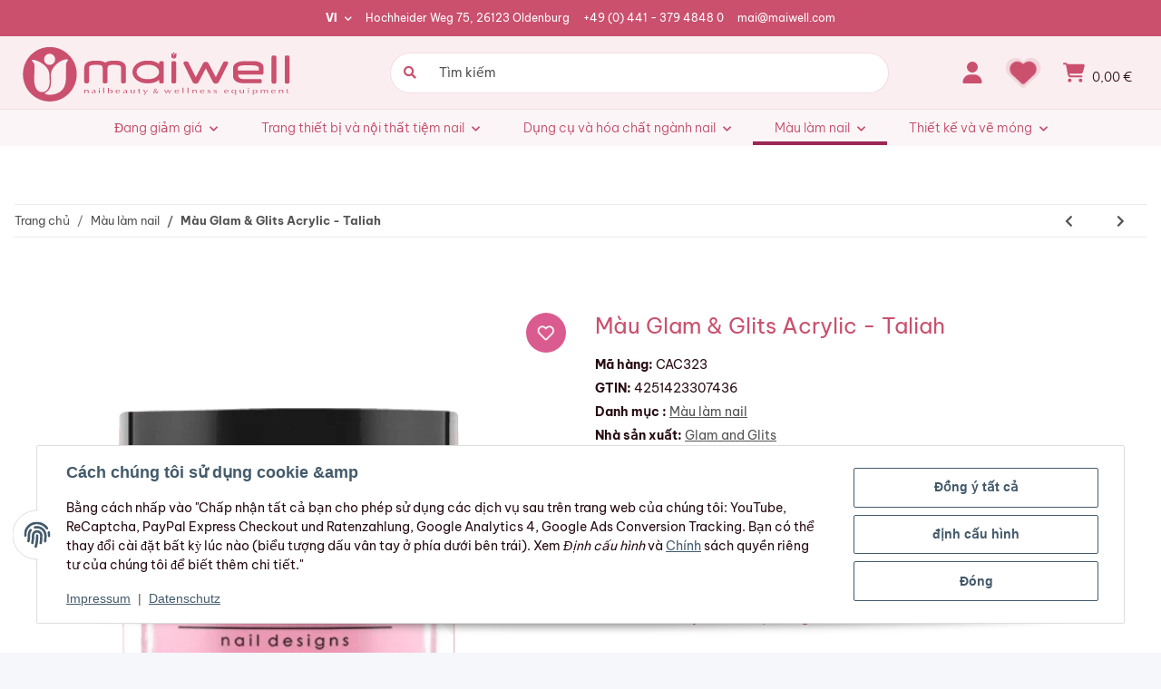

--- FILE ---
content_type: text/html; charset=utf-8
request_url: https://www.maiwell.com/san-pham-gel/glam-glits-color-acrylic-taliah
body_size: 49283
content:
<!DOCTYPE html>
<html lang="vi" itemscope itemtype="https://schema.org/ItemPage">
    

        <head>
            
                <meta http-equiv="content-type" content="text/html; charset=utf-8">
                <meta name="description" itemprop="description" content="Yêu hoa hồng tinh tế! Glam &amp; Glits Color Acrylic - Taliah mang đến cho bộ móng của bạn sự sang trọng và lãng mạn. Độ che phủ mạnh mẽ, độ bền lâu và xử lý dễ dàng để có kết quả chuyên nghiệp. 28g.">
                                <meta name="viewport" content="width=device-width, initial-scale=1.0">
                <meta http-equiv="X-UA-Compatible" content="IE=edge">
                                <meta name="robots" content="index, follow">

                <meta itemprop="url" content="https://www.maiwell.com/san-pham-gel/glam-glits-color-acrylic-taliah">
                
                    <meta name="theme-color" content="#1C1D2C">
                
                <meta property="og:type" content="website">
                <meta property="og:site_name" content="Glam &amp; Glits Color Acrylic - Taliah: Màu hồng tinh tế cho bộ móng mộng mơ, 15,49 €">
                <meta property="og:title" content="Glam &amp; Glits Color Acrylic - Taliah: Màu hồng tinh tế cho bộ móng mộng mơ, 15,49 €">
                <meta property="og:description" content="Yêu hoa hồng tinh tế! Glam &amp; Glits Color Acrylic - Taliah mang đến cho bộ móng của bạn sự sang trọng và lãng mạn. Độ che phủ mạnh mẽ, độ bền lâu và xử lý dễ dàng để có kết quả chuyên nghiệp. 28g.">
                <meta property="og:url" content="https://www.maiwell.com/san-pham-gel/glam-glits-color-acrylic-taliah">

                                    <meta itemprop="image" content="https://www.maiwell.com/media/image/product/7958/lg/gelprodukte-glam-glits-color-acrylic-taliah.png">
                    <meta property="og:image" content="https://www.maiwell.com/media/image/product/7958/lg/gelprodukte-glam-glits-color-acrylic-taliah.png">
                            

            <title itemprop="name">Glam &amp; Glits Color Acrylic - Taliah: Màu hồng tinh tế cho bộ móng mộng mơ, 15,49 €</title>

                            <link rel="canonical" href="https://www.maiwell.com/san-pham-gel/glam-glits-color-acrylic-taliah">
            
            

            
                <link type="image/x-icon" href="https://www.maiwell.com/templates/A77/favicon/favicon.ico" rel="icon">
            

            
                                                                    <style id="criticalCSS">
                    
                        :root{--blue: #007bff;--indigo: #6610f2;--purple: #6f42c1;--pink: #e83e8c;--red: #dc3545;--orange: #fd7e14;--yellow: #ffc107;--green: #28a745;--teal: #20c997;--cyan: #17a2b8;--white: #ffffff;--gray: #707070;--gray-dark: #343a40;--primary: #F8BF00;--secondary: #525252;--success: #1C871E;--info: #525252;--warning: #f39932;--danger: #b90000;--light: #f5f7fa;--dark: #525252;--gray: #707070;--gray-light: #f5f7fa;--gray-medium: #ebebeb;--gray-dark: #9b9b9b;--gray-darker: #525252;--breakpoint-xs: 0;--breakpoint-sm: 576px;--breakpoint-md: 768px;--breakpoint-lg: 992px;--breakpoint-xl: 1300px;--font-family-sans-serif: "Open Sans", sans-serif;--font-family-monospace: SFMono-Regular, Menlo, Monaco, Consolas, "Liberation Mono", "Courier New", monospace}*,*::before,*::after{box-sizing:border-box}html{font-family:sans-serif;line-height:1.15;-webkit-text-size-adjust:100%;-webkit-tap-highlight-color:rgba(0, 0, 0, 0)}article,aside,figcaption,figure,footer,header,hgroup,main,nav,section{display:block}body{margin:0;font-family:"Open Sans", sans-serif;font-size:0.875rem;font-weight:400;line-height:1.5;color:#525252;text-align:left;background-color:#f5f7fa}[tabindex="-1"]:focus:not(:focus-visible){outline:0 !important}hr{box-sizing:content-box;height:0;overflow:visible}h1,h2,h3,h4,h5,h6{margin-top:0;margin-bottom:1rem}p{margin-top:0;margin-bottom:1rem}abbr[title],abbr[data-original-title]{text-decoration:underline;text-decoration:underline dotted;cursor:help;border-bottom:0;text-decoration-skip-ink:none}address{margin-bottom:1rem;font-style:normal;line-height:inherit}ol,ul,dl{margin-top:0;margin-bottom:1rem}ol ol,ul ul,ol ul,ul ol{margin-bottom:0}dt{font-weight:700}dd{margin-bottom:0.5rem;margin-left:0}blockquote{margin:0 0 1rem}b,strong{font-weight:bolder}small{font-size:80%}sub,sup{position:relative;font-size:75%;line-height:0;vertical-align:baseline}sub{bottom:-0.25em}sup{top:-0.5em}a{color:#525252;text-decoration:underline;background-color:transparent}a:hover{color:#F8BF00;text-decoration:none}a:not([href]):not([class]){color:inherit;text-decoration:none}a:not([href]):not([class]):hover{color:inherit;text-decoration:none}pre,code,kbd,samp{font-family:SFMono-Regular, Menlo, Monaco, Consolas, "Liberation Mono", "Courier New", monospace;font-size:1em}pre{margin-top:0;margin-bottom:1rem;overflow:auto;-ms-overflow-style:scrollbar}figure{margin:0 0 1rem}img{vertical-align:middle;border-style:none}svg{overflow:hidden;vertical-align:middle}table{border-collapse:collapse}caption{padding-top:0.75rem;padding-bottom:0.75rem;color:#707070;text-align:left;caption-side:bottom}th{text-align:inherit;text-align:-webkit-match-parent}label{display:inline-block;margin-bottom:0.5rem}button{border-radius:0}button:focus:not(:focus-visible){outline:0}input,button,select,optgroup,textarea{margin:0;font-family:inherit;font-size:inherit;line-height:inherit}button,input{overflow:visible}button,select{text-transform:none}[role="button"]{cursor:pointer}select{word-wrap:normal}button,[type="button"],[type="reset"],[type="submit"]{-webkit-appearance:button}button:not(:disabled),[type="button"]:not(:disabled),[type="reset"]:not(:disabled),[type="submit"]:not(:disabled){cursor:pointer}button::-moz-focus-inner,[type="button"]::-moz-focus-inner,[type="reset"]::-moz-focus-inner,[type="submit"]::-moz-focus-inner{padding:0;border-style:none}input[type="radio"],input[type="checkbox"]{box-sizing:border-box;padding:0}textarea{overflow:auto;resize:vertical}fieldset{min-width:0;padding:0;margin:0;border:0}legend{display:block;width:100%;max-width:100%;padding:0;margin-bottom:0.5rem;font-size:1.5rem;line-height:inherit;color:inherit;white-space:normal}progress{vertical-align:baseline}[type="number"]::-webkit-inner-spin-button,[type="number"]::-webkit-outer-spin-button{height:auto}[type="search"]{outline-offset:-2px;-webkit-appearance:none}[type="search"]::-webkit-search-decoration{-webkit-appearance:none}::-webkit-file-upload-button{font:inherit;-webkit-appearance:button}output{display:inline-block}summary{display:list-item;cursor:pointer}template{display:none}[hidden]{display:none !important}.img-fluid{max-width:100%;height:auto}.img-thumbnail{padding:0.25rem;background-color:#f5f7fa;border:1px solid #dee2e6;border-radius:0.125rem;box-shadow:0 1px 2px rgba(0, 0, 0, 0.075);max-width:100%;height:auto}.figure{display:inline-block}.figure-img{margin-bottom:0.5rem;line-height:1}.figure-caption{font-size:90%;color:#707070}code{font-size:87.5%;color:#e83e8c;word-wrap:break-word}a>code{color:inherit}kbd{padding:0.2rem 0.4rem;font-size:87.5%;color:#ffffff;background-color:#212529;border-radius:0.125rem;box-shadow:inset 0 -0.1rem 0 rgba(0, 0, 0, 0.25)}kbd kbd{padding:0;font-size:100%;font-weight:700;box-shadow:none}pre{display:block;font-size:87.5%;color:#212529}pre code{font-size:inherit;color:inherit;word-break:normal}.pre-scrollable{max-height:340px;overflow-y:scroll}.container,.container-fluid,.container-sm,.container-md,.container-lg,.container-xl{width:100%;padding-right:1rem;padding-left:1rem;margin-right:auto;margin-left:auto}@media (min-width:576px){.container,.container-sm{max-width:97vw}}@media (min-width:768px){.container,.container-sm,.container-md{max-width:720px}}@media (min-width:992px){.container,.container-sm,.container-md,.container-lg{max-width:960px}}@media (min-width:1300px){.container,.container-sm,.container-md,.container-lg,.container-xl{max-width:1250px}}.row{display:flex;flex-wrap:wrap;margin-right:-1rem;margin-left:-1rem}.no-gutters{margin-right:0;margin-left:0}.no-gutters>.col,.no-gutters>[class*="col-"]{padding-right:0;padding-left:0}.col-1,.col-2,.col-3,.col-4,.col-5,.col-6,.col-7,.col-8,.col-9,.col-10,.col-11,.col-12,.col,.col-auto,.col-sm-1,.col-sm-2,.col-sm-3,.col-sm-4,.col-sm-5,.col-sm-6,.col-sm-7,.col-sm-8,.col-sm-9,.col-sm-10,.col-sm-11,.col-sm-12,.col-sm,.col-sm-auto,.col-md-1,.col-md-2,.col-md-3,.col-md-4,.col-md-5,.col-md-6,.col-md-7,.col-md-8,.col-md-9,.col-md-10,.col-md-11,.col-md-12,.col-md,.col-md-auto,.col-lg-1,.col-lg-2,.col-lg-3,.col-lg-4,.col-lg-5,.col-lg-6,.col-lg-7,.col-lg-8,.col-lg-9,.col-lg-10,.col-lg-11,.col-lg-12,.col-lg,.col-lg-auto,.col-xl-1,.col-xl-2,.col-xl-3,.col-xl-4,.col-xl-5,.col-xl-6,.col-xl-7,.col-xl-8,.col-xl-9,.col-xl-10,.col-xl-11,.col-xl-12,.col-xl,.col-xl-auto{position:relative;width:100%;padding-right:1rem;padding-left:1rem}.col{flex-basis:0;flex-grow:1;max-width:100%}.row-cols-1>*{flex:0 0 100%;max-width:100%}.row-cols-2>*{flex:0 0 50%;max-width:50%}.row-cols-3>*{flex:0 0 33.3333333333%;max-width:33.3333333333%}.row-cols-4>*{flex:0 0 25%;max-width:25%}.row-cols-5>*{flex:0 0 20%;max-width:20%}.row-cols-6>*{flex:0 0 16.6666666667%;max-width:16.6666666667%}.col-auto{flex:0 0 auto;width:auto;max-width:100%}.col-1{flex:0 0 8.33333333%;max-width:8.33333333%}.col-2{flex:0 0 16.66666667%;max-width:16.66666667%}.col-3{flex:0 0 25%;max-width:25%}.col-4{flex:0 0 33.33333333%;max-width:33.33333333%}.col-5{flex:0 0 41.66666667%;max-width:41.66666667%}.col-6{flex:0 0 50%;max-width:50%}.col-7{flex:0 0 58.33333333%;max-width:58.33333333%}.col-8{flex:0 0 66.66666667%;max-width:66.66666667%}.col-9{flex:0 0 75%;max-width:75%}.col-10{flex:0 0 83.33333333%;max-width:83.33333333%}.col-11{flex:0 0 91.66666667%;max-width:91.66666667%}.col-12{flex:0 0 100%;max-width:100%}.order-first{order:-1}.order-last{order:13}.order-0{order:0}.order-1{order:1}.order-2{order:2}.order-3{order:3}.order-4{order:4}.order-5{order:5}.order-6{order:6}.order-7{order:7}.order-8{order:8}.order-9{order:9}.order-10{order:10}.order-11{order:11}.order-12{order:12}.offset-1{margin-left:8.33333333%}.offset-2{margin-left:16.66666667%}.offset-3{margin-left:25%}.offset-4{margin-left:33.33333333%}.offset-5{margin-left:41.66666667%}.offset-6{margin-left:50%}.offset-7{margin-left:58.33333333%}.offset-8{margin-left:66.66666667%}.offset-9{margin-left:75%}.offset-10{margin-left:83.33333333%}.offset-11{margin-left:91.66666667%}@media (min-width:576px){.col-sm{flex-basis:0;flex-grow:1;max-width:100%}.row-cols-sm-1>*{flex:0 0 100%;max-width:100%}.row-cols-sm-2>*{flex:0 0 50%;max-width:50%}.row-cols-sm-3>*{flex:0 0 33.3333333333%;max-width:33.3333333333%}.row-cols-sm-4>*{flex:0 0 25%;max-width:25%}.row-cols-sm-5>*{flex:0 0 20%;max-width:20%}.row-cols-sm-6>*{flex:0 0 16.6666666667%;max-width:16.6666666667%}.col-sm-auto{flex:0 0 auto;width:auto;max-width:100%}.col-sm-1{flex:0 0 8.33333333%;max-width:8.33333333%}.col-sm-2{flex:0 0 16.66666667%;max-width:16.66666667%}.col-sm-3{flex:0 0 25%;max-width:25%}.col-sm-4{flex:0 0 33.33333333%;max-width:33.33333333%}.col-sm-5{flex:0 0 41.66666667%;max-width:41.66666667%}.col-sm-6{flex:0 0 50%;max-width:50%}.col-sm-7{flex:0 0 58.33333333%;max-width:58.33333333%}.col-sm-8{flex:0 0 66.66666667%;max-width:66.66666667%}.col-sm-9{flex:0 0 75%;max-width:75%}.col-sm-10{flex:0 0 83.33333333%;max-width:83.33333333%}.col-sm-11{flex:0 0 91.66666667%;max-width:91.66666667%}.col-sm-12{flex:0 0 100%;max-width:100%}.order-sm-first{order:-1}.order-sm-last{order:13}.order-sm-0{order:0}.order-sm-1{order:1}.order-sm-2{order:2}.order-sm-3{order:3}.order-sm-4{order:4}.order-sm-5{order:5}.order-sm-6{order:6}.order-sm-7{order:7}.order-sm-8{order:8}.order-sm-9{order:9}.order-sm-10{order:10}.order-sm-11{order:11}.order-sm-12{order:12}.offset-sm-0{margin-left:0}.offset-sm-1{margin-left:8.33333333%}.offset-sm-2{margin-left:16.66666667%}.offset-sm-3{margin-left:25%}.offset-sm-4{margin-left:33.33333333%}.offset-sm-5{margin-left:41.66666667%}.offset-sm-6{margin-left:50%}.offset-sm-7{margin-left:58.33333333%}.offset-sm-8{margin-left:66.66666667%}.offset-sm-9{margin-left:75%}.offset-sm-10{margin-left:83.33333333%}.offset-sm-11{margin-left:91.66666667%}}@media (min-width:768px){.col-md{flex-basis:0;flex-grow:1;max-width:100%}.row-cols-md-1>*{flex:0 0 100%;max-width:100%}.row-cols-md-2>*{flex:0 0 50%;max-width:50%}.row-cols-md-3>*{flex:0 0 33.3333333333%;max-width:33.3333333333%}.row-cols-md-4>*{flex:0 0 25%;max-width:25%}.row-cols-md-5>*{flex:0 0 20%;max-width:20%}.row-cols-md-6>*{flex:0 0 16.6666666667%;max-width:16.6666666667%}.col-md-auto{flex:0 0 auto;width:auto;max-width:100%}.col-md-1{flex:0 0 8.33333333%;max-width:8.33333333%}.col-md-2{flex:0 0 16.66666667%;max-width:16.66666667%}.col-md-3{flex:0 0 25%;max-width:25%}.col-md-4{flex:0 0 33.33333333%;max-width:33.33333333%}.col-md-5{flex:0 0 41.66666667%;max-width:41.66666667%}.col-md-6{flex:0 0 50%;max-width:50%}.col-md-7{flex:0 0 58.33333333%;max-width:58.33333333%}.col-md-8{flex:0 0 66.66666667%;max-width:66.66666667%}.col-md-9{flex:0 0 75%;max-width:75%}.col-md-10{flex:0 0 83.33333333%;max-width:83.33333333%}.col-md-11{flex:0 0 91.66666667%;max-width:91.66666667%}.col-md-12{flex:0 0 100%;max-width:100%}.order-md-first{order:-1}.order-md-last{order:13}.order-md-0{order:0}.order-md-1{order:1}.order-md-2{order:2}.order-md-3{order:3}.order-md-4{order:4}.order-md-5{order:5}.order-md-6{order:6}.order-md-7{order:7}.order-md-8{order:8}.order-md-9{order:9}.order-md-10{order:10}.order-md-11{order:11}.order-md-12{order:12}.offset-md-0{margin-left:0}.offset-md-1{margin-left:8.33333333%}.offset-md-2{margin-left:16.66666667%}.offset-md-3{margin-left:25%}.offset-md-4{margin-left:33.33333333%}.offset-md-5{margin-left:41.66666667%}.offset-md-6{margin-left:50%}.offset-md-7{margin-left:58.33333333%}.offset-md-8{margin-left:66.66666667%}.offset-md-9{margin-left:75%}.offset-md-10{margin-left:83.33333333%}.offset-md-11{margin-left:91.66666667%}}@media (min-width:992px){.col-lg{flex-basis:0;flex-grow:1;max-width:100%}.row-cols-lg-1>*{flex:0 0 100%;max-width:100%}.row-cols-lg-2>*{flex:0 0 50%;max-width:50%}.row-cols-lg-3>*{flex:0 0 33.3333333333%;max-width:33.3333333333%}.row-cols-lg-4>*{flex:0 0 25%;max-width:25%}.row-cols-lg-5>*{flex:0 0 20%;max-width:20%}.row-cols-lg-6>*{flex:0 0 16.6666666667%;max-width:16.6666666667%}.col-lg-auto{flex:0 0 auto;width:auto;max-width:100%}.col-lg-1{flex:0 0 8.33333333%;max-width:8.33333333%}.col-lg-2{flex:0 0 16.66666667%;max-width:16.66666667%}.col-lg-3{flex:0 0 25%;max-width:25%}.col-lg-4{flex:0 0 33.33333333%;max-width:33.33333333%}.col-lg-5{flex:0 0 41.66666667%;max-width:41.66666667%}.col-lg-6{flex:0 0 50%;max-width:50%}.col-lg-7{flex:0 0 58.33333333%;max-width:58.33333333%}.col-lg-8{flex:0 0 66.66666667%;max-width:66.66666667%}.col-lg-9{flex:0 0 75%;max-width:75%}.col-lg-10{flex:0 0 83.33333333%;max-width:83.33333333%}.col-lg-11{flex:0 0 91.66666667%;max-width:91.66666667%}.col-lg-12{flex:0 0 100%;max-width:100%}.order-lg-first{order:-1}.order-lg-last{order:13}.order-lg-0{order:0}.order-lg-1{order:1}.order-lg-2{order:2}.order-lg-3{order:3}.order-lg-4{order:4}.order-lg-5{order:5}.order-lg-6{order:6}.order-lg-7{order:7}.order-lg-8{order:8}.order-lg-9{order:9}.order-lg-10{order:10}.order-lg-11{order:11}.order-lg-12{order:12}.offset-lg-0{margin-left:0}.offset-lg-1{margin-left:8.33333333%}.offset-lg-2{margin-left:16.66666667%}.offset-lg-3{margin-left:25%}.offset-lg-4{margin-left:33.33333333%}.offset-lg-5{margin-left:41.66666667%}.offset-lg-6{margin-left:50%}.offset-lg-7{margin-left:58.33333333%}.offset-lg-8{margin-left:66.66666667%}.offset-lg-9{margin-left:75%}.offset-lg-10{margin-left:83.33333333%}.offset-lg-11{margin-left:91.66666667%}}@media (min-width:1300px){.col-xl{flex-basis:0;flex-grow:1;max-width:100%}.row-cols-xl-1>*{flex:0 0 100%;max-width:100%}.row-cols-xl-2>*{flex:0 0 50%;max-width:50%}.row-cols-xl-3>*{flex:0 0 33.3333333333%;max-width:33.3333333333%}.row-cols-xl-4>*{flex:0 0 25%;max-width:25%}.row-cols-xl-5>*{flex:0 0 20%;max-width:20%}.row-cols-xl-6>*{flex:0 0 16.6666666667%;max-width:16.6666666667%}.col-xl-auto{flex:0 0 auto;width:auto;max-width:100%}.col-xl-1{flex:0 0 8.33333333%;max-width:8.33333333%}.col-xl-2{flex:0 0 16.66666667%;max-width:16.66666667%}.col-xl-3{flex:0 0 25%;max-width:25%}.col-xl-4{flex:0 0 33.33333333%;max-width:33.33333333%}.col-xl-5{flex:0 0 41.66666667%;max-width:41.66666667%}.col-xl-6{flex:0 0 50%;max-width:50%}.col-xl-7{flex:0 0 58.33333333%;max-width:58.33333333%}.col-xl-8{flex:0 0 66.66666667%;max-width:66.66666667%}.col-xl-9{flex:0 0 75%;max-width:75%}.col-xl-10{flex:0 0 83.33333333%;max-width:83.33333333%}.col-xl-11{flex:0 0 91.66666667%;max-width:91.66666667%}.col-xl-12{flex:0 0 100%;max-width:100%}.order-xl-first{order:-1}.order-xl-last{order:13}.order-xl-0{order:0}.order-xl-1{order:1}.order-xl-2{order:2}.order-xl-3{order:3}.order-xl-4{order:4}.order-xl-5{order:5}.order-xl-6{order:6}.order-xl-7{order:7}.order-xl-8{order:8}.order-xl-9{order:9}.order-xl-10{order:10}.order-xl-11{order:11}.order-xl-12{order:12}.offset-xl-0{margin-left:0}.offset-xl-1{margin-left:8.33333333%}.offset-xl-2{margin-left:16.66666667%}.offset-xl-3{margin-left:25%}.offset-xl-4{margin-left:33.33333333%}.offset-xl-5{margin-left:41.66666667%}.offset-xl-6{margin-left:50%}.offset-xl-7{margin-left:58.33333333%}.offset-xl-8{margin-left:66.66666667%}.offset-xl-9{margin-left:75%}.offset-xl-10{margin-left:83.33333333%}.offset-xl-11{margin-left:91.66666667%}}.nav{display:flex;flex-wrap:wrap;padding-left:0;margin-bottom:0;list-style:none}.nav-link{display:block;padding:0.5rem 1rem;text-decoration:none}.nav-link:hover,.nav-link:focus{text-decoration:none}.nav-link.disabled{color:#707070;pointer-events:none;cursor:default}.nav-tabs{border-bottom:1px solid #dee2e6}.nav-tabs .nav-link{margin-bottom:-1px;background-color:transparent;border:1px solid transparent;border-top-left-radius:0;border-top-right-radius:0}.nav-tabs .nav-link:hover,.nav-tabs .nav-link:focus{isolation:isolate;border-color:transparent}.nav-tabs .nav-link.disabled{color:#707070;background-color:transparent;border-color:transparent}.nav-tabs .nav-link.active,.nav-tabs .nav-item.show .nav-link{color:#525252;background-color:transparent;border-color:#F8BF00}.nav-tabs .dropdown-menu{margin-top:-1px;border-top-left-radius:0;border-top-right-radius:0}.nav-pills .nav-link{background:none;border:0;border-radius:0.125rem}.nav-pills .nav-link.active,.nav-pills .show>.nav-link{color:#ffffff;background-color:#F8BF00}.nav-fill>.nav-link,.nav-fill .nav-item{flex:1 1 auto;text-align:center}.nav-justified>.nav-link,.nav-justified .nav-item{flex-basis:0;flex-grow:1;text-align:center}.tab-content>.tab-pane{display:none}.tab-content>.active{display:block}.navbar{position:relative;display:flex;flex-wrap:wrap;align-items:center;justify-content:space-between;padding:0.4rem 1rem}.navbar .container,.navbar .container-fluid,.navbar .container-sm,.navbar .container-md,.navbar .container-lg,.navbar .container-xl,.navbar>.container-sm,.navbar>.container-md,.navbar>.container-lg,.navbar>.container-xl{display:flex;flex-wrap:wrap;align-items:center;justify-content:space-between}.navbar-brand{display:inline-block;padding-top:0.40625rem;padding-bottom:0.40625rem;margin-right:1rem;font-size:1rem;line-height:inherit;white-space:nowrap}.navbar-brand:hover,.navbar-brand:focus{text-decoration:none}.navbar-nav{display:flex;flex-direction:column;padding-left:0;margin-bottom:0;list-style:none}.navbar-nav .nav-link{padding-right:0;padding-left:0}.navbar-nav .dropdown-menu{position:static;float:none}.navbar-text{display:inline-block;padding-top:0.5rem;padding-bottom:0.5rem}.navbar-collapse{flex-basis:100%;flex-grow:1;align-items:center}.navbar-toggler{padding:0.25rem 0.75rem;font-size:1rem;line-height:1;background-color:transparent;border:1px solid transparent;border-radius:0.125rem}.navbar-toggler:hover,.navbar-toggler:focus{text-decoration:none}.navbar-toggler-icon{display:inline-block;width:1.5em;height:1.5em;vertical-align:middle;content:"";background:50% / 100% 100% no-repeat}.navbar-nav-scroll{max-height:75vh;overflow-y:auto}@media (max-width:575.98px){.navbar-expand-sm>.container,.navbar-expand-sm>.container-fluid,.navbar-expand-sm>.container-sm,.navbar-expand-sm>.container-md,.navbar-expand-sm>.container-lg,.navbar-expand-sm>.container-xl{padding-right:0;padding-left:0}}@media (min-width:576px){.navbar-expand-sm{flex-flow:row nowrap;justify-content:flex-start}.navbar-expand-sm .navbar-nav{flex-direction:row}.navbar-expand-sm .navbar-nav .dropdown-menu{position:absolute}.navbar-expand-sm .navbar-nav .nav-link{padding-right:1.5rem;padding-left:1.5rem}.navbar-expand-sm>.container,.navbar-expand-sm>.container-fluid,.navbar-expand-sm>.container-sm,.navbar-expand-sm>.container-md,.navbar-expand-sm>.container-lg,.navbar-expand-sm>.container-xl{flex-wrap:nowrap}.navbar-expand-sm .navbar-nav-scroll{overflow:visible}.navbar-expand-sm .navbar-collapse{display:flex !important;flex-basis:auto}.navbar-expand-sm .navbar-toggler{display:none}}@media (max-width:767.98px){.navbar-expand-md>.container,.navbar-expand-md>.container-fluid,.navbar-expand-md>.container-sm,.navbar-expand-md>.container-md,.navbar-expand-md>.container-lg,.navbar-expand-md>.container-xl{padding-right:0;padding-left:0}}@media (min-width:768px){.navbar-expand-md{flex-flow:row nowrap;justify-content:flex-start}.navbar-expand-md .navbar-nav{flex-direction:row}.navbar-expand-md .navbar-nav .dropdown-menu{position:absolute}.navbar-expand-md .navbar-nav .nav-link{padding-right:1.5rem;padding-left:1.5rem}.navbar-expand-md>.container,.navbar-expand-md>.container-fluid,.navbar-expand-md>.container-sm,.navbar-expand-md>.container-md,.navbar-expand-md>.container-lg,.navbar-expand-md>.container-xl{flex-wrap:nowrap}.navbar-expand-md .navbar-nav-scroll{overflow:visible}.navbar-expand-md .navbar-collapse{display:flex !important;flex-basis:auto}.navbar-expand-md .navbar-toggler{display:none}}@media (max-width:991.98px){.navbar-expand-lg>.container,.navbar-expand-lg>.container-fluid,.navbar-expand-lg>.container-sm,.navbar-expand-lg>.container-md,.navbar-expand-lg>.container-lg,.navbar-expand-lg>.container-xl{padding-right:0;padding-left:0}}@media (min-width:992px){.navbar-expand-lg{flex-flow:row nowrap;justify-content:flex-start}.navbar-expand-lg .navbar-nav{flex-direction:row}.navbar-expand-lg .navbar-nav .dropdown-menu{position:absolute}.navbar-expand-lg .navbar-nav .nav-link{padding-right:1.5rem;padding-left:1.5rem}.navbar-expand-lg>.container,.navbar-expand-lg>.container-fluid,.navbar-expand-lg>.container-sm,.navbar-expand-lg>.container-md,.navbar-expand-lg>.container-lg,.navbar-expand-lg>.container-xl{flex-wrap:nowrap}.navbar-expand-lg .navbar-nav-scroll{overflow:visible}.navbar-expand-lg .navbar-collapse{display:flex !important;flex-basis:auto}.navbar-expand-lg .navbar-toggler{display:none}}@media (max-width:1299.98px){.navbar-expand-xl>.container,.navbar-expand-xl>.container-fluid,.navbar-expand-xl>.container-sm,.navbar-expand-xl>.container-md,.navbar-expand-xl>.container-lg,.navbar-expand-xl>.container-xl{padding-right:0;padding-left:0}}@media (min-width:1300px){.navbar-expand-xl{flex-flow:row nowrap;justify-content:flex-start}.navbar-expand-xl .navbar-nav{flex-direction:row}.navbar-expand-xl .navbar-nav .dropdown-menu{position:absolute}.navbar-expand-xl .navbar-nav .nav-link{padding-right:1.5rem;padding-left:1.5rem}.navbar-expand-xl>.container,.navbar-expand-xl>.container-fluid,.navbar-expand-xl>.container-sm,.navbar-expand-xl>.container-md,.navbar-expand-xl>.container-lg,.navbar-expand-xl>.container-xl{flex-wrap:nowrap}.navbar-expand-xl .navbar-nav-scroll{overflow:visible}.navbar-expand-xl .navbar-collapse{display:flex !important;flex-basis:auto}.navbar-expand-xl .navbar-toggler{display:none}}.navbar-expand{flex-flow:row nowrap;justify-content:flex-start}.navbar-expand>.container,.navbar-expand>.container-fluid,.navbar-expand>.container-sm,.navbar-expand>.container-md,.navbar-expand>.container-lg,.navbar-expand>.container-xl{padding-right:0;padding-left:0}.navbar-expand .navbar-nav{flex-direction:row}.navbar-expand .navbar-nav .dropdown-menu{position:absolute}.navbar-expand .navbar-nav .nav-link{padding-right:1.5rem;padding-left:1.5rem}.navbar-expand>.container,.navbar-expand>.container-fluid,.navbar-expand>.container-sm,.navbar-expand>.container-md,.navbar-expand>.container-lg,.navbar-expand>.container-xl{flex-wrap:nowrap}.navbar-expand .navbar-nav-scroll{overflow:visible}.navbar-expand .navbar-collapse{display:flex !important;flex-basis:auto}.navbar-expand .navbar-toggler{display:none}.navbar-light .navbar-brand{color:rgba(0, 0, 0, 0.9)}.navbar-light .navbar-brand:hover,.navbar-light .navbar-brand:focus{color:rgba(0, 0, 0, 0.9)}.navbar-light .navbar-nav .nav-link{color:#525252}.navbar-light .navbar-nav .nav-link:hover,.navbar-light .navbar-nav .nav-link:focus{color:#F8BF00}.navbar-light .navbar-nav .nav-link.disabled{color:rgba(0, 0, 0, 0.3)}.navbar-light .navbar-nav .show>.nav-link,.navbar-light .navbar-nav .active>.nav-link,.navbar-light .navbar-nav .nav-link.show,.navbar-light .navbar-nav .nav-link.active{color:rgba(0, 0, 0, 0.9)}.navbar-light .navbar-toggler{color:#525252;border-color:rgba(0, 0, 0, 0.1)}.navbar-light .navbar-toggler-icon{background-image:url("data:image/svg+xml,%3csvg xmlns='http://www.w3.org/2000/svg' width='30' height='30' viewBox='0 0 30 30'%3e%3cpath stroke='%23525252' stroke-linecap='round' stroke-miterlimit='10' stroke-width='2' d='M4 7h22M4 15h22M4 23h22'/%3e%3c/svg%3e")}.navbar-light .navbar-text{color:#525252}.navbar-light .navbar-text a{color:rgba(0, 0, 0, 0.9)}.navbar-light .navbar-text a:hover,.navbar-light .navbar-text a:focus{color:rgba(0, 0, 0, 0.9)}.navbar-dark .navbar-brand{color:#ffffff}.navbar-dark .navbar-brand:hover,.navbar-dark .navbar-brand:focus{color:#ffffff}.navbar-dark .navbar-nav .nav-link{color:rgba(255, 255, 255, 0.5)}.navbar-dark .navbar-nav .nav-link:hover,.navbar-dark .navbar-nav .nav-link:focus{color:rgba(255, 255, 255, 0.75)}.navbar-dark .navbar-nav .nav-link.disabled{color:rgba(255, 255, 255, 0.25)}.navbar-dark .navbar-nav .show>.nav-link,.navbar-dark .navbar-nav .active>.nav-link,.navbar-dark .navbar-nav .nav-link.show,.navbar-dark .navbar-nav .nav-link.active{color:#ffffff}.navbar-dark .navbar-toggler{color:rgba(255, 255, 255, 0.5);border-color:rgba(255, 255, 255, 0.1)}.navbar-dark .navbar-toggler-icon{background-image:url("data:image/svg+xml,%3csvg xmlns='http://www.w3.org/2000/svg' width='30' height='30' viewBox='0 0 30 30'%3e%3cpath stroke='rgba%28255, 255, 255, 0.5%29' stroke-linecap='round' stroke-miterlimit='10' stroke-width='2' d='M4 7h22M4 15h22M4 23h22'/%3e%3c/svg%3e")}.navbar-dark .navbar-text{color:rgba(255, 255, 255, 0.5)}.navbar-dark .navbar-text a{color:#ffffff}.navbar-dark .navbar-text a:hover,.navbar-dark .navbar-text a:focus{color:#ffffff}.fa,.fas,.far,.fal{display:inline-block}h1,h2,h3,h4,h5,h6,.h1,.h2,.h3,.productlist-filter-headline,.h4,.h5,.h6{margin-bottom:1rem;font-family:"Be Vietnam Pro";font-weight:400;line-height:1.2;color:#CA506E}h1,.h1{font-size:1.875rem}h2,.h2{font-size:1.5rem}h3,.h3,.productlist-filter-headline{font-size:1rem}h4,.h4{font-size:0.875rem}h5,.h5{font-size:0.875rem}h6,.h6{font-size:0.875rem}.label-slide .form-group:not(.exclude-from-label-slide):not(.checkbox) label{display:none}.modal{display:none}.carousel-thumbnails .slick-arrow{opacity:0}.consent-modal:not(.active){display:none}.consent-banner-icon{width:1em;height:1em}.mini>#consent-banner{display:none}html{overflow-y:scroll}.dropdown-menu{display:none}.dropdown-toggle::after{content:"";margin-left:0.5rem;display:inline-block}.input-group{position:relative;display:flex;flex-wrap:wrap;align-items:stretch;width:100%}.input-group>.form-control{flex:1 1 auto;width:1%}#main-wrapper,#header-top-bar,header{background:#ffffff}.container-fluid-xl{max-width:103.125rem}.nav-dividers .nav-item{position:relative}.nav-dividers .nav-item:not(:last-child)::after{content:"";position:absolute;right:0;top:0.5rem;height:calc(100% - 1rem);border-right:0.0625rem solid currentColor}.nav-link{text-decoration:none}.nav-scrollbar{overflow:hidden;display:flex;align-items:center}.nav-scrollbar .nav,.nav-scrollbar .navbar-nav{flex-wrap:nowrap}.nav-scrollbar .nav-item{white-space:nowrap}.nav-scrollbar-inner{overflow-x:auto;padding-bottom:1.5rem;align-self:flex-start}#shop-nav{align-items:center;flex-shrink:0;margin-left:auto}@media (max-width:767.98px){#shop-nav .nav-link{padding-left:0.75rem;padding-right:0.75rem}}.breadcrumb{display:flex;flex-wrap:wrap;padding:0.5rem 0;margin-bottom:0;list-style:none;background-color:transparent;border-radius:0}.breadcrumb-item+.breadcrumb-item{padding-left:0.5rem}.breadcrumb-item+.breadcrumb-item::before{display:inline-block;padding-right:0.5rem;color:#707070;content:"/"}.breadcrumb-item.active{color:#525252;font-weight:700}.breadcrumb-item.first::before{display:none}.breadcrumb-wrapper{margin-bottom:2rem}@media (min-width:992px){.breadcrumb-wrapper{border-style:solid;border-color:#ebebeb;border-width:1px 0}}.breadcrumb{font-size:0.8125rem}.breadcrumb a{text-decoration:none}.breadcrumb-back{padding-right:1rem;margin-right:1rem;border-right:1px solid #ebebeb}#header-top-bar{position:relative;background-color:#ffffff;z-index:1021;flex-direction:row-reverse}#header-top-bar,header{background-color:#ffffff;color:#525252}#header-top-bar a,header a{text-decoration:none;color:#525252}#header-top-bar a:hover:not(.dropdown-item):not(.btn),header a:hover:not(.dropdown-item):not(.btn){color:#F8BF00}header{box-shadow:0 1rem 0.5625rem -0.75rem rgba(0, 0, 0, 0.06);position:relative;z-index:1020}header .form-control,header .form-control:focus{background-color:#ffffff;color:#525252}header .navbar{padding:0;position:static}@media (min-width:992px){header{padding-bottom:0}header .navbar-brand{margin-right:3rem}}header .navbar-brand{padding-top:0.4rem;padding-bottom:0.4rem}header .navbar-brand img{height:2rem;width:auto}header .navbar-toggler{color:#525252}header .nav-right .dropdown-menu{margin-top:-0.03125rem;box-shadow:inset 0 1rem 0.5625rem -0.75rem rgba(0, 0, 0, 0.06)}@media (min-width:992px){header .navbar-brand{padding-top:0.6rem;padding-bottom:0.6rem}header .navbar-brand img{height:3.0625rem}header .navbar-collapse{height:4.3125rem}header .navbar-nav>.nav-item>.nav-link{position:relative;padding:1.5rem}header .navbar-nav>.nav-item>.nav-link::before{content:"";position:absolute;bottom:0;left:50%;transform:translateX(-50%);border-width:0 0 6px;border-color:#F8BF00;border-style:solid;transition:width 0.4s;width:0}header .navbar-nav>.nav-item.active>.nav-link::before,header .navbar-nav>.nav-item:hover>.nav-link::before,header .navbar-nav>.nav-item.hover>.nav-link::before{width:100%}header .navbar-nav>.nav-item .nav{flex-wrap:wrap}header .navbar-nav .nav .nav-link{padding:0}header .navbar-nav .nav .nav-link::after{display:none}header .navbar-nav .dropdown .nav-item{width:100%}header .nav-mobile-body{align-self:flex-start;width:100%}header .nav-scrollbar-inner{width:100%}header .nav-right .nav-link{padding-top:1.5rem;padding-bottom:1.5rem}}.btn{display:inline-block;font-weight:600;color:#525252;text-align:center;vertical-align:middle;user-select:none;background-color:transparent;border:1px solid transparent;padding:0.625rem 0.9375rem;font-size:0.875rem;line-height:1.5;border-radius:0.125rem}.btn.disabled,.btn:disabled{opacity:0.65;box-shadow:none}.btn:not(:disabled):not(.disabled):active,.btn:not(:disabled):not(.disabled).active{box-shadow:none}.form-control{display:block;width:100%;height:calc(1.5em + 1.25rem + 2px);padding:0.625rem 0.9375rem;font-size:0.875rem;font-weight:400;line-height:1.5;color:#525252;background-color:#ffffff;background-clip:padding-box;border:1px solid #707070;border-radius:0.125rem;box-shadow:inset 0 1px 1px rgba(0, 0, 0, 0.075);transition:border-color 0.15s ease-in-out, box-shadow 0.15s ease-in-out}@media (prefers-reduced-motion:reduce){.form-control{transition:none}}.square{display:flex;position:relative}.square::before{content:"";display:inline-block;padding-bottom:100%}.flex-row-reverse{flex-direction:row-reverse !important}.flex-column{flex-direction:column !important}.justify-content-start{justify-content:flex-start !important}.collapse:not(.show){display:none}.d-none{display:none !important}.d-block{display:block !important}.d-flex{display:flex !important}.d-inline-block{display:inline-block !important}@media (min-width:992px){.d-lg-none{display:none !important}.d-lg-block{display:block !important}.d-lg-flex{display:flex !important}}@media (min-width:768px){.d-md-none{display:none !important}.d-md-block{display:block !important}.d-md-flex{display:flex !important}.d-md-inline-block{display:inline-block !important}}.form-group{margin-bottom:1rem}.btn-secondary{background-color:#525252;color:#f5f7fa}.btn-outline-secondary{color:#525252;border-color:#525252}.btn-group{display:inline-flex}.productlist-filter-headline{border-bottom:1px solid #ebebeb;padding-bottom:0.5rem;margin-bottom:1rem}hr{margin-top:1rem;margin-bottom:1rem;border:0;border-top:1px solid rgba(0, 0, 0, 0.1)}.badge-circle-1{background-color:#ffffff}#content{padding-bottom:3rem}#content-wrapper{margin-top:0}#content-wrapper.has-fluid{padding-top:1rem}#content-wrapper:not(.has-fluid){padding-top:2rem}@media (min-width:992px){#content-wrapper:not(.has-fluid){padding-top:4rem}}#search{margin-right:1rem;display:none}@media (min-width:992px){#search{display:block}}#footer{background-color:#f5f7fa;color:#525252}.toggler-logo-wrapper{float:left}@media (min-width:992px){.toggler-logo-wrapper .logo-wrapper{padding-left:1.5rem}}@media (max-width:991.98px){.toggler-logo-wrapper{position:absolute}.toggler-logo-wrapper .logo-wrapper{float:left}.toggler-logo-wrapper .burger-menu-wrapper{float:left;padding-top:1rem}}.navbar .container{display:block}.lazyloading{color:transparent;width:auto;height:auto;max-width:40px;max-height:40px}.lazyload{opacity:0 !important}
                    
                </style>
                                                                            <link rel="preload" href="https://www.maiwell.com/templates/A77/themes/my-nova/my-nova.css?v=5.1.1" as="style" onload="this.onload=null;this.rel='stylesheet'">
                                            <link rel="preload" href="https://www.maiwell.com/templates/A77/themes/my-nova/custom.css?v=5.1.1" as="style" onload="this.onload=null;this.rel='stylesheet'">
                                                                                            <link rel="preload" href="https://www.maiwell.com/plugins/jtl_a77/frontend/css/slick.css?v=5.1.1" as="style" onload="this.onload=null;this.rel='stylesheet'">
                                                    <link rel="preload" href="https://www.maiwell.com/plugins/jtl_a77/frontend/css/slick-theme.css?v=5.1.1" as="style" onload="this.onload=null;this.rel='stylesheet'">
                                                    <link rel="preload" href="https://www.maiwell.com/plugins/jtl_paypal_commerce/frontend/css/style.css?v=5.1.1" as="style" onload="this.onload=null;this.rel='stylesheet'">
                                                    <link rel="preload" href="https://www.maiwell.com/plugins/jtl_search/frontend/css/suggest.css?v=5.1.1" as="style" onload="this.onload=null;this.rel='stylesheet'">
                                                    <link rel="preload" href="https://www.maiwell.com/plugins/jtl_search/frontend/css/priceslider.css?v=5.1.1" as="style" onload="this.onload=null;this.rel='stylesheet'">
                                                    <link rel="preload" href="https://www.maiwell.com/plugins/jtl_dhlwunschpaket/frontend/css/jtl_pack.css?v=5.1.1" as="style" onload="this.onload=null;this.rel='stylesheet'">
                                            
                    <noscript>
                                                    <link rel="stylesheet" href="https://www.maiwell.com/templates/A77/themes/my-nova/my-nova.css?v=5.1.1">
                                                    <link rel="stylesheet" href="https://www.maiwell.com/templates/A77/themes/my-nova/custom.css?v=5.1.1">
                                                                                                            <link href="https://www.maiwell.com/plugins/jtl_a77/frontend/css/slick.css?v=5.1.1" rel="stylesheet">
                                                            <link href="https://www.maiwell.com/plugins/jtl_a77/frontend/css/slick-theme.css?v=5.1.1" rel="stylesheet">
                                                            <link href="https://www.maiwell.com/plugins/jtl_paypal_commerce/frontend/css/style.css?v=5.1.1" rel="stylesheet">
                                                            <link href="https://www.maiwell.com/plugins/jtl_search/frontend/css/suggest.css?v=5.1.1" rel="stylesheet">
                                                            <link href="https://www.maiwell.com/plugins/jtl_search/frontend/css/priceslider.css?v=5.1.1" rel="stylesheet">
                                                            <link href="https://www.maiwell.com/plugins/jtl_dhlwunschpaket/frontend/css/jtl_pack.css?v=5.1.1" rel="stylesheet">
                                                                        </noscript>
                
                                                <script>
                    /*! loadCSS rel=preload polyfill. [c]2017 Filament Group, Inc. MIT License */
                    (function(w) {
                        "use strict";
                        if (!w.loadCSS) {
                            w.loadCSS = function() {};
                        }
                        var rp = loadCSS.relpreload = {};
                        rp.support = (function() {
                            var ret;
                            try {
                                ret = w.document.createElement("link").relList.supports("preload");
                            } catch (e) {
                                ret = false;
                            }
                            return function() {
                                return ret;
                            };
                        })();
                        rp.bindMediaToggle = function(link) {
                            var finalMedia = link.media || "all";

                            function enableStylesheet() {
                                if (link.addEventListener) {
                                    link.removeEventListener("load", enableStylesheet);
                                } else if (link.attachEvent) {
                                    link.detachEvent("onload", enableStylesheet);
                                }
                                link.setAttribute("onload", null);
                                link.media = finalMedia;
                            }

                            if (link.addEventListener) {
                                link.addEventListener("load", enableStylesheet);
                            } else if (link.attachEvent) {
                                link.attachEvent("onload", enableStylesheet);
                            }
                            setTimeout(function() {
                                link.rel = "stylesheet";
                                link.media = "only x";
                            });
                            setTimeout(enableStylesheet, 3000);
                        };

                        rp.poly = function() {
                            if (rp.support()) {
                                return;
                            }
                            var links = w.document.getElementsByTagName("link");
                            for (var i = 0; i < links.length; i++) {
                                var link = links[i];
                                if (link.rel === "preload" && link.getAttribute("as") === "style" && !link.getAttribute(
                                        "data-loadcss")) {
                                    link.setAttribute("data-loadcss", true);
                                    rp.bindMediaToggle(link);
                                }
                            }
                        };

                        if (!rp.support()) {
                            rp.poly();

                            var run = w.setInterval(rp.poly, 500);
                            if (w.addEventListener) {
                                w.addEventListener("load", function() {
                                    rp.poly();
                                    w.clearInterval(run);
                                });
                            } else if (w.attachEvent) {
                                w.attachEvent("onload", function() {
                                    rp.poly();
                                    w.clearInterval(run);
                                });
                            }
                        }

                        if (typeof exports !== "undefined") {
                            exports.loadCSS = loadCSS;
                        } else {
                            w.loadCSS = loadCSS;
                        }
                    }(typeof global !== "undefined" ? global : this));
                </script>
                                                    <link rel="alternate" type="application/rss+xml" title="Newsfeed Maiwell" href="https://www.maiwell.com/rss.xml">
                                                                                            <link rel="alternate" hreflang="de" href="https://www.maiwell.com/gelprodukte/glam-glits-color-acrylic-taliah">
                                            <link rel="alternate" hreflang="en" href="https://www.maiwell.com/gel-products/glam-glits-color-acrylic-taliah">
                                            <link rel="alternate" hreflang="vi" href="https://www.maiwell.com/san-pham-gel/glam-glits-color-acrylic-taliah">
                                                

                        

            <script>
                window.lazySizesConfig = window.lazySizesConfig || {};
                window.lazySizesConfig.expand = 50;
            </script>
            <script src="https://www.maiwell.com/templates/NOVA/js/jquery-3.5.1.min.js"></script>
            <script src="https://www.maiwell.com/templates/NOVA/js/lazysizes.min.js"></script>

                                                                        <script defer src="https://www.maiwell.com/plugins/netzdingeDE_google_codes/frontend/js/listener.googlecodes.js?v=5.1.1"></script>
                                                                        <script defer src="https://www.maiwell.com/templates/NOVA/js/bootstrap-toolkit.js?v=5.1.1"></script>
                                    <script defer src="https://www.maiwell.com/templates/NOVA/js/bootstrap.bundle.min.js?v=5.1.1"></script>
                                    <script defer src="https://www.maiwell.com/templates/NOVA/js/slick.min.js?v=5.1.1"></script>
                                    <script defer src="https://www.maiwell.com/templates/NOVA/js/eModal.min.js?v=5.1.1"></script>
                                    <script defer src="https://www.maiwell.com/templates/NOVA/js/jquery.nivo.slider.pack.js?v=5.1.1"></script>
                                    <script defer src="https://www.maiwell.com/templates/NOVA/js/bootstrap-select.min.js?v=5.1.1"></script>
                                    <script defer src="https://www.maiwell.com/templates/NOVA/js/jtl.evo.js?v=5.1.1"></script>
                                    <script defer src="https://www.maiwell.com/templates/NOVA/js/typeahead.bundle.min.js?v=5.1.1"></script>
                                    <script defer src="https://www.maiwell.com/templates/NOVA/js/wow.min.js?v=5.1.1"></script>
                                    <script defer src="https://www.maiwell.com/templates/NOVA/js/colcade.js?v=5.1.1"></script>
                                    <script defer src="https://www.maiwell.com/templates/NOVA/js/global.js?v=5.1.1"></script>
                                    <script defer src="https://www.maiwell.com/templates/NOVA/js/slick-lightbox.min.js?v=5.1.1"></script>
                                    <script defer src="https://www.maiwell.com/templates/NOVA/js/jquery.serialize-object.min.js?v=5.1.1"></script>
                                    <script defer src="https://www.maiwell.com/templates/NOVA/js/jtl.io.js?v=5.1.1"></script>
                                    <script defer src="https://www.maiwell.com/templates/NOVA/js/jtl.article.js?v=5.1.1"></script>
                                    <script defer src="https://www.maiwell.com/templates/NOVA/js/jtl.basket.js?v=5.1.1"></script>
                                    <script defer src="https://www.maiwell.com/templates/NOVA/js/parallax.min.js?v=5.1.1"></script>
                                    <script defer src="https://www.maiwell.com/templates/NOVA/js/jqcloud.js?v=5.1.1"></script>
                                    <script defer src="https://www.maiwell.com/templates/NOVA/js/nouislider.min.js?v=5.1.1"></script>
                                    <script defer src="https://www.maiwell.com/templates/NOVA/js/consent.js?v=5.1.1"></script>
                                    <script defer src="https://www.maiwell.com/templates/NOVA/js/consent.youtube.js?v=5.1.1"></script>
                                                    <script defer src="https://www.maiwell.com/plugins/jtl_a77/frontend/js/slick.min.js?v=5.1.1"></script>
                                    <script defer src="https://www.maiwell.com/plugins/netzdingeDE_google_codes/frontend/js/consent.googlecodes.js?v=5.1.1"></script>
                                    <script defer src="https://www.maiwell.com/plugins/jtl_search/frontend/js/jquery.dependClass.js?v=5.1.1"></script>
                                    <script defer src="https://www.maiwell.com/plugins/jtl_search/frontend/js/jquery.slider.js?v=5.1.1"></script>
                                    <script defer src="https://www.maiwell.com/plugins/jtl_search/frontend/js/suggest.js?v=5.1.1"></script>
                                    <script defer src="https://www.maiwell.com/plugins/jtl_dhlwunschpaket/frontend/js/jtl_pack.js?v=5.1.1"></script>
                                    <script defer src="https://www.maiwell.com/plugins/jtl_a77/frontend/js/custom.js?v=5.1.1"></script>
                            
                            <script defer src="https://www.maiwell.com/templates/A77/js/custom.js?v=5.1.1"></script>
            
            

            
                                    <link rel="preload" href="https://www.maiwell.com/templates/NOVA/themes/base/fonts/opensans/open-sans-600.woff2" as="font" crossorigin>
                    <link rel="preload" href="https://www.maiwell.com/templates/NOVA/themes/base/fonts/opensans/open-sans-regular.woff2" as="font" crossorigin>
                    <link rel="preload" href="https://www.maiwell.com/templates/NOVA/themes/base/fonts/montserrat/Montserrat-SemiBold.woff2" as="font" crossorigin>
                                <link rel="preload" href="https://www.maiwell.com/templates/NOVA/themes/base/fontawesome/webfonts/fa-solid-900.woff2" as="font" crossorigin>
                <link rel="preload" href="https://www.maiwell.com/templates/NOVA/themes/base/fontawesome/webfonts/fa-regular-400.woff2" as="font" crossorigin>
            
            
                <link rel="modulepreload" href="https://www.maiwell.com/templates/NOVA/js/app/globals.js" as="script" crossorigin>
                <link rel="modulepreload" href="https://www.maiwell.com/templates/NOVA/js/app/snippets/form-counter.js" as="script" crossorigin>
                <link rel="modulepreload" href="https://www.maiwell.com/templates/NOVA/js/app/plugins/navscrollbar.js" as="script" crossorigin>
                <link rel="modulepreload" href="https://www.maiwell.com/templates/NOVA/js/app/plugins/tabdrop.js" as="script" crossorigin>
                <link rel="modulepreload" href="https://www.maiwell.com/templates/NOVA/js/app/views/header.js" as="script" crossorigin>
                <link rel="modulepreload" href="https://www.maiwell.com/templates/NOVA/js/app/views/productdetails.js" as="script" crossorigin>
            
                                    <script type="module" src="https://www.maiwell.com/templates/NOVA/js/app/app.js"></script>

<!--            <script src="//code-eu1.jivosite.com/widget/kaep4eT3qA" async></script> -->
 

        <!-- NETZdinge.de Plugin Google Codes v5.7.1: Google Analytics 4 - Opt Out Script - boc -->
<script type="text/javascript">
	var gaProperty = 'G-VN035B9X0L'
	var disableStr = 'ga-disable-' + gaProperty;
	function gaOptoutCheck() {
		if (window.localStorage) {
			if (window.localStorage.getItem('gaOptOut') === 'true') {
				$('#gaOptoutStatus').html('Status: Opt-Out-Cookie ist gesetzt (Tracking inaktiv)');
				$('#gaOptoutLink').html('Google Analytics aktivieren');
				$('#gaOptoutLink').removeClass('optOut');
				$('#gaOptoutLink').addClass('optIn');
			}
		} else {
			if (document.cookie.indexOf(gaOptOut+'=true')>-1) {
				$('#gaOptoutStatus').html('Status: Opt-Out-Cookie ist gesetzt (Tracking inaktiv)');
				$('#gaOptoutLink').html('Google Analytics aktivieren');
				$('#gaOptoutLink').removeClass('optOut');
				$('#gaOptoutLink').addClass('optIn');
			}
		}
	}
	function gaOptout() {
		if (window.localStorage) window.localStorage.setItem('gaOptOut', 'true');
		document.cookie = disableStr + '=true; expires=Thu, 31 Dec 2099 23:59:59 UTC; path=/';
		window[disableStr] = true;
		$('#gaOptoutStatus').html('Status: Opt-Out-Cookie ist gesetzt (Tracking inaktiv)');
		$('#gaOptoutLink').html('Google Analytics aktivieren');
		$('#gaOptoutLink').addClass('optIn');
		$('#gaOptoutLink').removeClass('optOut');
		$('#gaOptOutModal').modal();
	}
	function gaOptin() {
		if (window.localStorage) window.localStorage.setItem('gaOptOut', 'false');
		document.cookie = disableStr + '=false; expires=Thu, 31 Dec 2099 23:59:59 UTC; path=/';
		window[disableStr] = false;
		$('#gaOptoutStatus').html('Status: Opt-Out-Cookie ist nicht gesetzt (Tracking aktiv)');
		$('#gaOptoutLink').html('Google Analytics deaktivieren');
		$('#gaOptoutLink').addClass('optOut');
		$('#gaOptoutLink').removeClass('optIn');
		$('#gaOptInModal').modal();
	}
</script>
<script type="text/javascript">
	$(window).on('load', function() {
		gaOptoutCheck();
	});
	$(document).ready(function(){
		$('#gaOptoutLink').click(function(e) {
			e.preventDefault();
			if ($(this).hasClass('optOut')) {
				gaOptout();
			} else if ($(this).hasClass('optIn')) {
				gaOptin();
			} 
		});
		$('.gaOptoutLink.optIn').click(function(e) {
			e.preventDefault();
			gaOptin();
		});
	});
</script>
<!-- NETZdinge.de Plugin Google Codes v5.7.1: Allgemeines Website Tag fuer alle Google Produkte - boc -->
<script>
	if (typeof gtag === 'undefined'){
		window.dataLayer = window.dataLayer || [];
		function gtag() { dataLayer.push(arguments); }
	}
	gtag('consent', 'default', { 
		'ad_storage': 'denied', 
		'ad_user_data': 'denied', 
		'ad_personalization': 'denied', 
		'analytics_storage': 'denied', 
		'personalization_storage': 'denied', 
		'functionality_storage': 'denied', 
		'security_storage': 'denied', 
		'wait_for_update': 500
	});
	gtag('set', 'ads_data_redaction', true);
	gtag('set', 'url_passthrough', false);
</script>
<script async type="text/javascript" src="https://www.googletagmanager.com/gtag/js?id=G-VN035B9X0L"></script>
<script type="text/javascript">
	if (typeof gtag === 'undefined'){
		window.dataLayer = window.dataLayer || [];
		function gtag() { dataLayer.push(arguments); }
	}
	gtag('js', new Date());
	gtag('config', 'G-VN035B9X0L', {'anonymize_ip': true, 'cookie_flags': 'SameSite=None;Secure'});
	gtag('config', 'AW-1037096349', {'anonymize_ip': true, 'allow_enhanced_conversions':true, 'cookie_flags': 'SameSite=None;Secure'});
	setTimeout("gtag('event','Verweildauer', {'seconds': '15'})",15000);
	setTimeout("gtag('event','Verweildauer', {'seconds': '30'})",30000);
	setTimeout("gtag('event','Verweildauer', {'seconds': '60'})",60000);
	setTimeout("gtag('event','Verweildauer', {'seconds': '120'})",120000);
	setTimeout("gtag('event','Verweildauer', {'seconds': '300'})",300000);
</script>
<!-- NETZdinge.de Plugin Google Codes v5.7.1: Google Analytics 4 - Daten - boc -->
<script type="text/javascript">
setTimeout (function(f){
	if (typeof gtag === "function") { 
		gtag('event', 'view_item', {
			'src': 'GA4', 
			'currency': 'EUR',
			'value': 13.02,
			'items': [{
				'item_name': 'Màu Glam & Glits Acrylic - Taliah',
				'item_id': 'CAC323',
				'price': 13.02,
				'item_brand': 'Glam and Glits',
					'item_category': 'Màu làm nail',
				'item_list_id': 'category_685',
				'item_list_name': 'Màu làm nail',
				'id': 'CAC323',
				'google_business_vertical': 'retail'
			}]
		});
$(window).on("load",function(){
	setTimeout ( function () {
		var start = new Date();
		var offset = $('#content').offset();
		var top = offset.top;
		var hoehe = $('#content').outerHeight();
		var footer = $('#footer').outerHeight(true);
		var scrollweg = hoehe + top - footer
		var steps = 10;
		var etappe = Math.ceil(scrollweg/steps);
		var st = 0;
		var modulo = 0;
		var prozent = 0;
		var pruef_arr = new Array ();
		var woerter = getWoerter('#content');
		console.log(top + ' - ' + hoehe + ' - ' + scrollweg);
		$(window).scroll(function(event){;
			st = $(this).scrollTop();
			modulo = st%etappe;
			if (modulo < 25) {
				var jetzt = new Date();
				sekunden = parseInt((jetzt.getTime() - start.getTime()) / 1000);
				prozent = Math.round(Math.floor((st/scrollweg)*10),0)*10;
				if (prozent > 0 && pruef_arr[prozent] != 1) {
					gelesen = Math.round(3.3*sekunden,0);
					gelesenProzent = Math.round((gelesen/woerter)*10,0)*10;
					console.log(prozent + '% gescrollt; nach ' + sekunden + ' Sekunden;' + gelesen + ' Woerter von ' + woerter + ' (' + gelesenProzent + '%)');
					gtag('event','scrolltracking',{'scroll_percent': prozent, 'scroll_time ': sekunden, 'read_percent': gelesenProzent, 'words_read': gelesen, 'words_total': woerter});
					pruef_arr[prozent] = 1
				}
			}
		});
	}, 1);
});
function getWoerter(element) {;
	var contentText = '';
	$(element + ' *').each(function() {
		if ($(this).prop("tagName") != 'IFRAME') {
			contentText = contentText + ' ' + $(this).contents();
		}
	});
	var woerter = (contentText + " ").replace (/(<[^>]*?".*"[^>]*?>)/g, " ").replace (/<[^>]*?>/g, " ").split (/[\s]+/).length - 2;
	return woerter;
};
	} else {
		console.log('GA4: kein gtag()');
	}
}, 500);
</script>
<!-- NETZdinge.de Plugin Google Codes v5.7.1: Google Analytics 4 - Daten - eoc -->
</head>
    
        <script>
            var jtlPackFormTranslations = {"default":{"street":"\u0110\u01b0\u1eddng","streetnumber":"S\u1ed1 nh\u00e0","additional":"Th\u00f4ng tin th\u00eam v\u1ec1 \u0111\u1ecba ch\u1ec9 "},"packstation":{"street":"Packstation","streetnumber":"Ihre Packstation-Nummer","additional":"Ihre Post-Nummer"},"postfiliale":{"street":"Postfiliale","streetnumber":"Ihre Postfilial-Nummer","additional":"Ihre Post-Nummer"}};
        </script>
    

    
    

        <body class="btn-animated                     wish-compare-animation-mobile                     wish-compare-animation-desktop                                           is-nova" data-page="1">
<script src="https://www.maiwell.com/plugins/jtl_paypal_commerce/frontend/template/ecs/jsTemplates/standaloneButtonTemplate.js?v=1.1.0"></script>
                 <script src="https://www.maiwell.com/plugins/jtl_paypal_commerce/frontend/template/ecs/jsTemplates/activeButtonLabelTemplate.js?v=1.1.0"></script>
                 <script src="https://www.maiwell.com/plugins/jtl_paypal_commerce/frontend/template/ecs/init.js?v=1.1.0"></script><script src="https://www.maiwell.com/plugins/jtl_paypal_commerce/frontend/template/instalmentBanner/jsTemplates/instalmentBannerPlaceholder.js?v=1.1.0"></script>
        
                                                
                        
            
                
                    <div id="header-top-bar" class="d-none topbar-wrapper  d-lg-flex">
                        <div class="container container-fluid-xl d-lg-flex justify-content-center flex-row-reverse">
                            
    <ul class="nav topbar-main nav-dividers
                    ">
    
                        <li class="nav-item dropdown language-dropdown ">
    <a class="nav-link nav-link-custom
         dropdown-toggle        " href="#" data-toggle="dropdown" aria-haspopup="true" aria-expanded="false" role="button">
                                                                                                                
                        VI
                    
                                    
    </a>
    <div class="dropdown-menu
         dropdown-menu-right    ">
                                    
                    <a target="_self" href="https://www.maiwell.com/gelprodukte/glam-glits-color-acrylic-taliah" class="dropdown-item link-lang" data-iso="ger" hreflang="de">
                        DE
                    
</a>
                
                            
                    <a target="_self" href="https://www.maiwell.com/gel-products/glam-glits-color-acrylic-taliah" class="dropdown-item link-lang" data-iso="eng" hreflang="en">
                        EN
                    
</a>
                
                            
                    <a target="_self" href="https://www.maiwell.com/san-pham-gel/glam-glits-color-acrylic-taliah" class="dropdown-item link-lang active" data-iso="vie" hreflang="vi">
                        VI
                    
</a>
                
                    
    </div>
</li>
    
<li class="nav-item">
    <a class="nav-link         " title="" target="_self" href="https://www.maiwell.com/MAPS_2">
    Hochheider Weg 75, 26123 Oldenburg
    </a>
</li>
<li class="nav-item">
    <a class="nav-link         " title="" target="_self" href="https://www.maiwell.com/TELEFON__044137948480_2">
    +49 (0) 441 - 379 4848 0
    </a>
</li>
<li class="nav-item">
    <a class="nav-link         " title="Mâu liên hệ" target="_self" href="https://www.maiwell.com/Mau-lien-he">
    mai@maiwell.com
    </a>
</li>

</ul>

                        </div>
                    </div>
                
                <header class="d-print-none sticky-top fixed-navbar" id="jtl-nav-wrapper">
                    
                        <div class="container-fluid container-fluid-xl">
                            
                                <div class="toggler-logo-wrapper">
                                    
                                        <button id="burger-menu" class="burger-menu-wrapper navbar-toggler collapsed " type="button" data-toggle="collapse" data-target="#mainNavigation" aria-controls="mainNavigation" aria-expanded="false" aria-label="Toggle navigation">
                                            <span class="navbar-toggler-icon"></span>
                                        </button>
                                    

                                    
                                        <div id="logo" class="logo-wrapper" itemprop="publisher" itemscope itemtype="https://schema.org/Organization">
                                            <span itemprop="name" class="d-none">maiwell</span>
                                            <meta itemprop="url" content="https://www.maiwell.com/trang-chu">
                                            <meta itemprop="logo" content="https://www.maiwell.com/bilder/intern/shoplogo/LogoMaiwell_2021.svg">
                                            <a href="https://www.maiwell.com/trang-chu" title="Maiwell" class="navbar-brand">
                                                                                                
            <img src="https://www.maiwell.com/bilder/intern/shoplogo/LogoMaiwell_2021.svg" class="img-aspect-ratio" id="shop-logo" alt="Maiwell" width="180" height="50">
    
                                                                                        
</a>                                        </div>
                                    
                                </div>
                            <nav class="navbar justify-content-start align-items-lg-end



                             navbar-expand-lg
                 navbar-expand-1">
                                
                                                                    <div class="d-none search-form-wrapper-fixed container-fluid container-fluid-xl order-1">
                                        
    <div class="search-wrapper w-100-util">
        <form class="main-search flex-grow-1 label-slide" target="_self" action="https://www.maiwell.com/" method="get">
    <input type="hidden" class="jtl_token" name="jtl_token" value="43d23cb0f0988b667e328351a2eb195185721e83764a3527128e384c05fcffec">
        
            <div class="input-group " role="group">
                        <input type="text" class="form-control ac_input" placeholder="Tìm kiếm" id="search-header-mobile-top" name="qs" autocomplete="off" aria-label="Tìm kiếm">

                <div class="input-group-append ">
                                    
    
<button type="submit" class="btn  btn-secondary" name="search" aria-label="Tìm kiếm">
                            <span class="fas fa-search"></span>
                    
</button>
                
    </div>
                <span class="form-clear d-none"><i class="fas fa-times"></i></span>
            
    </div>
        
</form>
    </div>

                                    </div>
                                                            

                                                            
                                    <ul id="shop-nav" class="nav nav-right order-lg-last nav-icons
                    ">
                                        
                                        
                        <li class="nav-item dropdown language-dropdown  d-none">
    <a class="nav-link nav-link-custom
         dropdown-toggle        " href="#" data-toggle="dropdown" aria-haspopup="true" aria-expanded="false" role="button">
                                                                                                                
                        VI
                    
                                    
    </a>
    <div class="dropdown-menu
         dropdown-menu-right    ">
                                    
                    <a target="_self" href="https://www.maiwell.com/gelprodukte/glam-glits-color-acrylic-taliah" class="dropdown-item link-lang" data-iso="ger" hreflang="de">
                        DE
                    
</a>
                
                            
                    <a target="_self" href="https://www.maiwell.com/gel-products/glam-glits-color-acrylic-taliah" class="dropdown-item link-lang" data-iso="eng" hreflang="en">
                        EN
                    
</a>
                
                            
                    <a target="_self" href="https://www.maiwell.com/san-pham-gel/glam-glits-color-acrylic-taliah" class="dropdown-item link-lang active" data-iso="vie" hreflang="vi">
                        VI
                    
</a>
                
                    
    </div>
</li>
    
                                    
                                    
    <ul id="shop-nav" class="nav nav-right order-lg-last nav-icons
                    ">
            
                            
    
        <li class="nav-item" id="search">
            <div class="search-wrapper">
                <form action="https://www.maiwell.com/search/" method="get">
                    <div class="form-icon">
                        <div class="input-group " role="group">
                                    <input type="text" class="form-control ac_input" placeholder="Tìm kiếm" id="search-header" name="qs" autocomplete="off" aria-label="Tìm kiếm">

                            <div class="input-group-append ">
                                                
    
<button type="submit" class="btn  btn-secondary" aria-label="Tìm kiếm">
    <span class="fas fa-search"></span>
</button>
                            
    </div>
                            <span class="form-clear d-none"><i class="fas fa-times"></i></span>
                        
    </div>
                    </div>
                </form>
            </div>
        </li>
    
    
            

                    
        
                    
        
            
                        <li class="nav-item dropdown language-dropdown d-flex d-lg-none">
    <a class="nav-link nav-link-custom
         dropdown-toggle        " href="#" data-toggle="dropdown" aria-haspopup="true" aria-expanded="false" role="button">
                                                                                                                
                        VI
                    
                                    
    </a>
    <div class="dropdown-menu
         dropdown-menu-right    ">
                                    
                    <a target="_self" href="https://www.maiwell.com/gelprodukte/glam-glits-color-acrylic-taliah" class="dropdown-item link-lang" data-iso="ger" hreflang="de">
                        DE
                    
</a>
                
                            
                    <a target="_self" href="https://www.maiwell.com/gel-products/glam-glits-color-acrylic-taliah" class="dropdown-item link-lang" data-iso="eng" hreflang="en">
                        EN
                    
</a>
                
                            
                    <a target="_self" href="https://www.maiwell.com/san-pham-gel/glam-glits-color-acrylic-taliah" class="dropdown-item link-lang active" data-iso="vie" hreflang="vi">
                        VI
                    
</a>
                
                    
    </div>
</li>
    
        
        
            
    <li class="nav-item dropdown account-icon-dropdown" aria-expanded="false">
    <a class="nav-link nav-link-custom
                " href="#" data-toggle="dropdown" aria-haspopup="true" aria-expanded="false" role="button" aria-label="Tài khoản của tôi">
        <svg width="24" height="24" xmlns="http://www.w3.org/2000/svg" viewbox="0 0 448 512">
    <!--! Font Awesome Pro 6.4.0 by @fontawesome - https://fontawesome.com License - https://fontawesome.com/license (Commercial License) Copyright 2023 Fonticons, Inc. -->
    <path d="M224 256A128 128 0 1 0 224 0a128 128 0 1 0 0 256zm-45.7 48C79.8 304 0 383.8 0 482.3C0 498.7 13.3 512 29.7 512H418.3c16.4 0 29.7-13.3 29.7-29.7C448 383.8 368.2 304 269.7 304H178.3z"></path>
</svg>
    </a>
    <div class="dropdown-menu
         dropdown-menu-right    ">
                    
            <div class="dropdown-body lg-min-w-lg">
                <form class="jtl-validate label-slide" target="_self" action="https://www.maiwell.com/Tai-khoan-cua-toi" method="post">
    <input type="hidden" class="jtl_token" name="jtl_token" value="43d23cb0f0988b667e328351a2eb195185721e83764a3527128e384c05fcffec">
                        
                    <fieldset id="quick-login">
                        
                                <div id="696fa456dbcd4" aria-labelledby="form-group-label-696fa456dbcd4" class="form-group " role="group">
                    <div class="d-flex flex-column-reverse">
                                                            <input type="email" class="form-control  form-control-sm" placeholder=" " id="email_quick" required name="email" autocomplete="email">

                            
                <label id="form-group-label-696fa456dbcd4" for="email_quick" class="col-form-label pt-0">
                    Địa chỉ email
                </label>
            </div>
            </div>
                        
                        
                                <div id="696fa456dbe20" aria-labelledby="form-group-label-696fa456dbe20" class="form-group account-icon-dropdown-pass" role="group">
                    <div class="d-flex flex-column-reverse">
                                                            <input type="password" class="form-control  form-control-sm" placeholder=" " id="password_quick" required name="passwort" autocomplete="current-password">

                            
                <label id="form-group-label-696fa456dbe20" for="password_quick" class="col-form-label pt-0">
                    Mật khẩu 
                </label>
            </div>
            </div>
                        
                        
                                                    
                        
                                <fieldset class="form-group " id="696fa456dbf60">
                                <div>
                                            <input type="hidden" class="form-control " value="1" name="login">

                                                            
    
<button type="submit" class="btn  btn-primary btn-sm btn-block" id="submit-btn">
    Đăng ký
</button>
                            
                            </div>
            </fieldset>
                        
                    </fieldset>
                
                
</form>
                
                    <a href="https://www.maiwell.com/Quen-mat-khau" title="Quên mật khẩu" rel="nofollow">
                        Quên mật khẩu
                    
</a>                
            </div>
            
                <div class="dropdown-footer">
                    Lần đầu bạn ở đây?
                    <a href="https://www.maiwell.com/dang-ky" title="Đăng ký ngay!" rel="nofollow">
                        Đăng ký ngay!
                    
</a>                </div>
            
        
        
    </div>
</li>

        
                                    
                    
        <li id="shop-nav-compare" title="Danh sách so sánh" class="nav-item dropdown d-none">
        
            <a href="#" class="nav-link" aria-haspopup="true" aria-expanded="false" aria-label="Danh sách so sánh" data-toggle="dropdown">
                    <i class="fas fa-list">
                    <span id="comparelist-badge" class="fa-sup" title="0">
                        0
                    </span>
                </i>
            
</a>        
        
            <div id="comparelist-dropdown-container" class="dropdown-menu dropdown-menu-right lg-min-w-lg">
                <div id="comparelist-dropdown-content">
                    
                        
    
        <div class="comparelist-dropdown-table table-responsive max-h-sm lg-max-h">
                    </div>
    
    
        <div class="comparelist-dropdown-table-body dropdown-body">
                            
                    Vui lòng thêm ít nhất hai mặt hàng vào danh sách so sánh.
                
                    </div>
    

                    
                </div>
            </div>
        
    </li>

                
                        
                
                            <li id="shop-nav-wish" class="nav-item dropdown ">
            
                <a href="#" class="nav-link" aria-expanded="false" aria-label="danh sách yêu thích" data-toggle="dropdown">
                    <div id="shop-nav-wish-icon">
                    <svg width="24" height="24" xmlns="http://www.w3.org/2000/svg" viewbox="0 0 512 512">
                        <path d="M47.6 300.4L228.3 469.1c7.5 7 17.4 10.9 27.7 10.9s20.2-3.9 27.7-10.9L464.4 300.4c30.4-28.3 47.6-68 47.6-109.5v-5.8c0-69.9-50.5-129.5-119.4-141C347 36.5 300.6 51.4 268 84L256 96 244 84c-32.6-32.6-79-47.5-124.6-39.9C50.5 55.6 0 115.2 0 185.1v5.8c0 41.5 17.2 81.2 47.6 109.5z"></path>
                    </svg>
                    <svg id="pulse-shadow" width="24" height="24" xmlns="http://www.w3.org/2000/svg" viewbox="0 0 512 512">
                        <path d="M47.6 300.4L228.3 469.1c7.5 7 17.4 10.9 27.7 10.9s20.2-3.9 27.7-10.9L464.4 300.4c30.4-28.3 47.6-68 47.6-109.5v-5.8c0-69.9-50.5-129.5-119.4-141C347 36.5 300.6 51.4 268 84L256 96 244 84c-32.6-32.6-79-47.5-124.6-39.9C50.5 55.6 0 115.2 0 185.1v5.8c0 41.5 17.2 81.2 47.6 109.5z"></path>
                    </svg>
                    <span id="badge-wl-count" class="fa-sup  d-none" title="0">
                        0
                    </span>
                </div>
                
</a>   <div id="nav-wishlist-collapse" class="dropdown-menu dropdown-menu-right lg-min-w-lg">
                    <div id="wishlist-dropdown-container">
                        
                            
    
        
        <div class="wishlist-dropdown-footer dropdown-body">
            
                    
    
<a class="btn  btn-primary btn-sm btn-block" href="https://www.maiwell.com/danh-sach-mong-muon?newWL=1">
                        Tạo danh sách yêu thích
                
</a>
            
        </div>
    

                        
                    </div>
                </div>
            
        </li>
    
            
                
            
    <li class="cart-icon-dropdown nav-item dropdown ">
        
            <a href="#" class="nav-link" aria-expanded="false" aria-label="giỏ hàng" data-toggle="dropdown">
                
                <div class="cart-icon-dropdown-icon">
                    <svg width="24" height="24" xmlns=" http://www.w3.org/2000/svg" viewbox="0 0 576 512">
                        <path d="M0 24C0 10.7 10.7 0 24 0H69.5c22 0 41.5 12.8 50.6 32h411c26.3 0 45.5 25 38.6 50.4l-41 152.3c-8.5 31.4-37 53.3-69.5 53.3H170.7l5.4 28.5c2.2 11.3 12.1 19.5 23.6 19.5H488c13.3 0 24 10.7 24 24s-10.7 24-24 24H199.7c-34.6 0-64.3-24.6-70.7-58.5L77.4 54.5c-.7-3.8-4-6.5-7.9-6.5H24C10.7 48 0 37.3 0 24zM128 464a48 48 0 1 1 96 0 48 48 0 1 1 -96 0zm336-48a48 48 0 1 1 0 96 48 48 0 1 1 0-96z"></path>
                    </svg>
                                    </div>
            
            
                <span class="cart-icon-dropdown-price">0,00 €</span>
            
            
</a>        
        
            
    <div class="cart-dropdown dropdown-menu dropdown-menu-right lg-min-w-lg">
                
                    
                    
                <a target="_self" href="https://www.maiwell.com/gio-hang" class="dropdown-item cart-dropdown-empty" rel="nofollow" title="Không có mặt hàng nào trong giỏ hàng.">
                    Không có mặt hàng nào trong giỏ hàng.
                
</a>
            
            </div>

        
    </li>

        
    
</ul>

                                    
</ul>
                                

                              

                                                                 <div id="mainNavigation" class="collapse navbar-collapse nav-scrollbar">
                                        
                                            <div class="nav-mobile-header d-lg-none">
                                                

<div class="row align-items-center-util">
                                                    
<div class="col nav-mobile-header-toggler">
                                                
                                                    <button class="navbar-toggler collapsed" type="button" data-toggle="collapse" data-target="#mainNavigation" aria-controls="mainNavigation" aria-expanded="false" aria-label="Toggle navigation">
                                                        <span class="navbar-toggler-icon"></span>
                                                    </button>
                                                
                                                
</div>
                                                
<div class="col col-auto nav-mobile-header-name ml-auto-util">
                                                <span class="nav-offcanvas-title">Menu</span>
                                                
                                                    <a href="#" class="nav-offcanvas-title d-none" data-menu-back="">
                                                        <span class="fas fa-chevron-left icon-mr-2"></span>
                                                    <span>Trở lại</span>
                                                    
</a>                                                
                                                
</div>
                                                
</div>
                                                <hr class="nav-mobile-header-hr">
                                            </div>
                                        
                                        
                                            <div class="nav-mobile-body">
                                                <ul class="navbar-nav nav-scrollbar-inner mr-auto">
                                                    
                                                    
    <li class="nav-item nav-scrollbar-item dropdown dropdown-full">
<a href="https://www.maiwell.com/Doanh-thu" title="Đang giảm giá" class="nav-link dropdown-toggle" target="_self" data-category-id="793">
    <span class="nav-mobile-heading">Đang giảm giá</span>
</a><div class="dropdown-menu"><div class="dropdown-body">
<div class="container subcategory-wrapper">
    

<div class="row lg-row-lg nav">
            
<div class="col nav-item-lg-m nav-item dropdown d-lg-none col-lg-4 col-xl-3">
<a href="https://www.maiwell.com/Doanh-thu">
    <strong class="nav-mobile-heading">Trình bày</strong>
</a>
</div>
        
<div class="col nav-item-lg-m nav-item  col-lg-4 col-xl-3">

    
            
    
        <a href="https://www.maiwell.com/Bot-nhung-Diamond" class="categories-recursive-link d-lg-block submenu-headline submenu-headline-toplevel 1 " aria-expanded="false" data-category-id="797">
                            <span class="text-truncate d-block">
                Bột nhúng Diamond            </span>
        
</a>    
    

</div>
        
<div class="col nav-item-lg-m nav-item  col-lg-4 col-xl-3">

    
            
    
        <a href="https://www.maiwell.com/Son-LeChat-Perfect-Match_2" class="categories-recursive-link d-lg-block submenu-headline submenu-headline-toplevel 1 " aria-expanded="false" data-category-id="796">
                            <span class="text-truncate d-block">
                Sơn LeChat Perfect Match            </span>
        
</a>    
    

</div>
        
<div class="col nav-item-lg-m nav-item  col-lg-4 col-xl-3">

    
            
    
        <a href="https://www.maiwell.com/Son-gel-maiwell-AnGELic" class="categories-recursive-link d-lg-block submenu-headline submenu-headline-toplevel 1 " aria-expanded="false" data-category-id="799">
                            <span class="text-truncate d-block">
                Sơn gel maiwell AnGELic            </span>
        
</a>    
    

</div>
        
<div class="col nav-item-lg-m nav-item  col-lg-4 col-xl-3">

    
            
    
        <a href="https://www.maiwell.com/?k=804&amp;lang=vie" class="categories-recursive-link d-lg-block submenu-headline submenu-headline-toplevel 1 " aria-expanded="false" data-category-id="804">
                            <span class="text-truncate d-block">
                Nageltips            </span>
        
</a>    
    

</div>
        
<div class="col nav-item-lg-m nav-item  col-lg-4 col-xl-3">

    
            
    
        <a href="https://www.maiwell.com/Bot-Nhung-NuRevolution" class="categories-recursive-link d-lg-block submenu-headline submenu-headline-toplevel 1 " aria-expanded="false" data-category-id="798">
                            <span class="text-truncate d-block">
                Bột Nhúng NuRevolution            </span>
        
</a>    
    

</div>
        
<div class="col nav-item-lg-m nav-item  col-lg-4 col-xl-3">

    
            
    
        <a href="https://www.maiwell.com/Son-gel-NuRevolution" class="categories-recursive-link d-lg-block submenu-headline submenu-headline-toplevel 1 " aria-expanded="false" data-category-id="800">
                            <span class="text-truncate d-block">
                Sơn gel NuRevolution            </span>
        
</a>    
    

</div>
        
<div class="col nav-item-lg-m nav-item  col-lg-4 col-xl-3">

    
            
    
        <a href="https://www.maiwell.com/Sonderangebote-fuer-ONS_1" class="categories-recursive-link d-lg-block submenu-headline submenu-headline-toplevel 1 " aria-expanded="false" data-category-id="805">
                            <span class="text-truncate d-block">
                ONS Acrylpulver            </span>
        
</a>    
    

</div>
        
<div class="col nav-item-lg-m nav-item  col-lg-4 col-xl-3">

    
            
    
        <a href="https://www.maiwell.com/Son-gel-OPI-GelColor" class="categories-recursive-link d-lg-block submenu-headline submenu-headline-toplevel 1 " aria-expanded="false" data-category-id="795">
                            <span class="text-truncate d-block">
                Sơn gel OPI GelColor            </span>
        
</a>    
    

</div>

</div>

</div>
</div></div>
</li>
<li class="nav-item nav-scrollbar-item dropdown dropdown-full">
<a href="https://www.maiwell.com/Thiet-bi-salon-cho-tiem-nail" title="Trang thiết bị và nội thất tiệm nail" class="nav-link dropdown-toggle" target="_self" data-category-id="683">
    <span class="nav-mobile-heading">Trang thiết bị và nội thất tiệm nail</span>
</a><div class="dropdown-menu"><div class="dropdown-body">
<div class="container subcategory-wrapper">
    

<div class="row lg-row-lg nav">
            
<div class="col nav-item-lg-m nav-item dropdown d-lg-none col-lg-4 col-xl-3">
<a href="https://www.maiwell.com/Thiet-bi-salon-cho-tiem-nail">
    <strong class="nav-mobile-heading">Trình bày</strong>
</a>
</div>
        
<div class="col nav-item-lg-m nav-item  col-lg-4 col-xl-3">

    
            
    
        <a href="https://www.maiwell.com/Ghe-spa-cham-soc-chan" class="categories-recursive-link d-lg-block submenu-headline submenu-headline-toplevel 1 " aria-expanded="false" data-category-id="688">
                            <span class="text-truncate d-block">
                Ghế spa chăm sóc chân            </span>
        
</a>    
    

</div>
        
<div class="col nav-item-lg-m nav-item  col-lg-4 col-xl-3">

    
            
    
        <a href="https://www.maiwell.com/Ghe-mat-xa-toan-than" class="categories-recursive-link d-lg-block submenu-headline submenu-headline-toplevel 1 " aria-expanded="false" data-category-id="802">
                            <span class="text-truncate d-block">
                Ghế mát xa toàn thân            </span>
        
</a>    
    

</div>
        
<div class="col nav-item-lg-m nav-item  col-lg-4 col-xl-3">

    
            
    
        <a href="https://www.maiwell.com/Ban-lam-nail" class="categories-recursive-link d-lg-block submenu-headline submenu-headline-toplevel 1 " aria-expanded="false" data-category-id="690">
                            <span class="text-truncate d-block">
                Bàn làm nail            </span>
        
</a>    
    

</div>
        
<div class="col nav-item-lg-m nav-item  col-lg-4 col-xl-3">

    
            
    
        <a href="https://www.maiwell.com/May-hut-bui-va-phu-kien-ban-lam-nail" class="categories-recursive-link d-lg-block submenu-headline submenu-headline-toplevel 1 " aria-expanded="false" data-category-id="789">
                            <span class="text-truncate d-block">
                Máy hút bụi và phụ kiện bàn làm nail            </span>
        
</a>    
    

</div>
        
<div class="col nav-item-lg-m nav-item  col-lg-4 col-xl-3">

    
            
    
        <a href="https://www.maiwell.com/Ghe-tiem-nail" class="categories-recursive-link d-lg-block submenu-headline submenu-headline-toplevel 1 " aria-expanded="false" data-category-id="691">
                            <span class="text-truncate d-block">
                Ghế tiệm nail            </span>
        
</a>    
    

</div>
        
<div class="col nav-item-lg-m nav-item  col-lg-4 col-xl-3">

    
            
    
        <a href="https://www.maiwell.com/Quay-tiep-khach" class="categories-recursive-link d-lg-block submenu-headline submenu-headline-toplevel 1 " aria-expanded="false" data-category-id="689">
                            <span class="text-truncate d-block">
                Quầy tiếp khách            </span>
        
</a>    
    

</div>
        
<div class="col nav-item-lg-m nav-item  col-lg-4 col-xl-3">

    
            
    
        <a href="https://www.maiwell.com/Den-ho-tay-LED/UV" class="categories-recursive-link d-lg-block submenu-headline submenu-headline-toplevel 1 " aria-expanded="false" data-category-id="692">
                            <span class="text-truncate d-block">
                Đèn hơ tay LED/UV            </span>
        
</a>    
    

</div>
        
<div class="col nav-item-lg-m nav-item  col-lg-4 col-xl-3">

    
            
    
        <a href="https://www.maiwell.com/Ke-va-vat-dung-trung-bay" class="categories-recursive-link d-lg-block submenu-headline submenu-headline-toplevel 1 " aria-expanded="false" data-category-id="696">
                            <span class="text-truncate d-block">
                Kệ và vật dụng trưng bày            </span>
        
</a>    
    

</div>
        
<div class="col nav-item-lg-m nav-item  col-lg-4 col-xl-3">

    
            
    
        <a href="https://www.maiwell.com/May-xit-son-airbrush" class="categories-recursive-link d-lg-block submenu-headline submenu-headline-toplevel 1 " aria-expanded="false" data-category-id="697">
                            <span class="text-truncate d-block">
                Máy xịt sơn airbrush            </span>
        
</a>    
    

</div>
        
<div class="col nav-item-lg-m nav-item dropdown col-lg-4 col-xl-3">

    
            
    
        <a href="https://www.maiwell.com/May-dua-va-phu-kien" class="categories-recursive-link d-lg-block submenu-headline submenu-headline-toplevel 1 nav-link dropdown-toggle" aria-expanded="false" data-category-id="693">
                            <span class="text-truncate d-block">
                Máy dũa và phụ kiện            </span>
        
</a>    
            
            <div class="categories-recursive-dropdown dropdown-menu">
                <ul class="nav 
                    ">
                        
                        <li class="nav-item d-lg-none">
                            <a href="https://www.maiwell.com/May-dua-va-phu-kien">
                                    <strong class="nav-mobile-heading">
                                    Trình bày
                                </strong>
                            
</a>                        </li>
                    
                    
                                                                                    
                                    <li class="nav-item" data-category-id="770">
    <a class="nav-link         " target="_self" href="https://www.maiwell.com/May-dua-va-tay-dua-dien">
                                            <span class="text-truncate d-block">
                                            Máy dũa và tay dũa điện                                        </span>
                                    
    </a>
</li>
                                
                                                                                                                
                                    <li class="nav-item" data-category-id="771">
    <a class="nav-link         " target="_self" href="https://www.maiwell.com/Dau-dua-va-dau-giay-nham">
                                            <span class="text-truncate d-block">
                                            Đầu dũa và đầu giấy nhám                                        </span>
                                    
    </a>
</li>
                                
                                                                                                                
                                    <li class="nav-item" data-category-id="769">
    <a class="nav-link         " target="_self" href="https://www.maiwell.com/Phu-tung-thay-the-cho-may-dua">
                                            <span class="text-truncate d-block">
                                            Phụ tùng thay thế cho máy dũa                                        </span>
                                    
    </a>
</li>
                                
                                                                        
                
</ul>
            </div>
        
    

</div>

</div>

</div>
</div></div>
</li>
<li class="nav-item nav-scrollbar-item dropdown dropdown-full">
<a href="https://www.maiwell.com/Dung-Cu-Lam-Nail_1" title="Dụng cụ và hóa chất ngành nail" class="nav-link dropdown-toggle" target="_self" data-category-id="684">
    <span class="nav-mobile-heading">Dụng cụ và hóa chất ngành nail</span>
</a><div class="dropdown-menu"><div class="dropdown-body">
<div class="container subcategory-wrapper">
    

<div class="row lg-row-lg nav">
            
<div class="col nav-item-lg-m nav-item dropdown d-lg-none col-lg-4 col-xl-3">
<a href="https://www.maiwell.com/Dung-Cu-Lam-Nail_1">
    <strong class="nav-mobile-heading">Trình bày</strong>
</a>
</div>
        
<div class="col nav-item-lg-m nav-item  col-lg-4 col-xl-3">

    
            
    
        <a href="https://www.maiwell.com/Trang-thiet-bi-bao-ho-va-dung-cu-khu-trung" class="categories-recursive-link d-lg-block submenu-headline submenu-headline-toplevel 1 " aria-expanded="false" data-category-id="788">
                            <span class="text-truncate d-block">
                Trang thiết bị bảo hộ và dụng cụ khử trùng            </span>
        
</a>    
    

</div>
        
<div class="col nav-item-lg-m nav-item  col-lg-4 col-xl-3">

    
            
    
        <a href="https://www.maiwell.com/hiet-Bi-Dien-Cho-Studio-Nail" class="categories-recursive-link d-lg-block submenu-headline submenu-headline-toplevel 1 " aria-expanded="false" data-category-id="731">
                            <span class="text-truncate d-block">
                Các thiết bị điện khác            </span>
        
</a>    
    

</div>
        
<div class="col nav-item-lg-m nav-item dropdown col-lg-4 col-xl-3">

    
            
    
        <a href="https://www.maiwell.com/Dung-Cu-Lam-Nail" class="categories-recursive-link d-lg-block submenu-headline submenu-headline-toplevel 1 nav-link dropdown-toggle" aria-expanded="false" data-category-id="706">
                            <span class="text-truncate d-block">
                Dụng cụ làm nail            </span>
        
</a>    
            
            <div class="categories-recursive-dropdown dropdown-menu">
                <ul class="nav 
                    ">
                        
                        <li class="nav-item d-lg-none">
                            <a href="https://www.maiwell.com/Dung-Cu-Lam-Nail">
                                    <strong class="nav-mobile-heading">
                                    Trình bày
                                </strong>
                            
</a>                        </li>
                    
                    
                                                                                    
                                    <li class="nav-item" data-category-id="774">
    <a class="nav-link         " target="_self" href="https://www.maiwell.com/Kem-Cat-Mong-Kem-Cat-Mong">
                                            <span class="text-truncate d-block">
                                            Kéo và kềm cắt móng                                        </span>
                                    
    </a>
</li>
                                
                                                                        
                
</ul>
            </div>
        
    

</div>
        
<div class="col nav-item-lg-m nav-item dropdown col-lg-4 col-xl-3">

    
            
    
        <a href="https://www.maiwell.com/Co-Lam-Nail" class="categories-recursive-link d-lg-block submenu-headline submenu-headline-toplevel 1 nav-link dropdown-toggle" aria-expanded="false" data-category-id="703">
                            <span class="text-truncate d-block">
                Cọ            </span>
        
</a>    
            
            <div class="categories-recursive-dropdown dropdown-menu">
                <ul class="nav 
                    ">
                        
                        <li class="nav-item d-lg-none">
                            <a href="https://www.maiwell.com/Co-Lam-Nail">
                                    <strong class="nav-mobile-heading">
                                    Trình bày
                                </strong>
                            
</a>                        </li>
                    
                    
                                                                                    
                                    <li class="nav-item" data-category-id="704">
    <a class="nav-link         " target="_self" href="https://www.maiwell.com/Co-Acrylic-Cho-Studio-Nail">
                                            <span class="text-truncate d-block">
                                            Cọ đắp bột                                        </span>
                                    
    </a>
</li>
                                
                                                                                                                
                                    <li class="nav-item" data-category-id="705">
    <a class="nav-link         " target="_self" href="https://www.maiwell.com/Co-Gel-Cho-Studio-Nail">
                                            <span class="text-truncate d-block">
                                            Cọ đắp gel                                        </span>
                                    
    </a>
</li>
                                
                                                                                                                
                                    <li class="nav-item" data-category-id="773">
    <a class="nav-link         " target="_self" href="https://www.maiwell.com/Co-Nail-Art-Cho-Studio-Nail">
                                            <span class="text-truncate d-block">
                                            Cọ vẽ                                        </span>
                                    
    </a>
</li>
                                
                                                                                                                
                                    <li class="nav-item" data-category-id="721">
    <a class="nav-link         " target="_self" href="https://www.maiwell.com/Co-Chuyen-Dung-Cho-Studio-Nail">
                                            <span class="text-truncate d-block">
                                            Cọ đặc biệt                                        </span>
                                    
    </a>
</li>
                                
                                                                        
                
</ul>
            </div>
        
    

</div>
        
<div class="col nav-item-lg-m nav-item dropdown col-lg-4 col-xl-3">

    
            
    
        <a href="https://www.maiwell.com/Dung-Cu-Manicure-Pedicure" class="categories-recursive-link d-lg-block submenu-headline submenu-headline-toplevel 1 nav-link dropdown-toggle" aria-expanded="false" data-category-id="701">
                            <span class="text-truncate d-block">
                Hóa chất dụng cụ làm móng            </span>
        
</a>    
            
            <div class="categories-recursive-dropdown dropdown-menu">
                <ul class="nav 
                    ">
                        
                        <li class="nav-item d-lg-none">
                            <a href="https://www.maiwell.com/Dung-Cu-Manicure-Pedicure">
                                    <strong class="nav-mobile-heading">
                                    Trình bày
                                </strong>
                            
</a>                        </li>
                    
                    
                                                                                    
                                    <li class="nav-item" data-category-id="710">
    <a class="nav-link         " target="_self" href="https://www.maiwell.com/kem-duong-da-studio-nail">
                                            <span class="text-truncate d-block">
                                            Các loại kem dưỡng da                                        </span>
                                    
    </a>
</li>
                                
                                                                                                                
                                    <li class="nav-item" data-category-id="712">
    <a class="nav-link         " target="_self" href="https://www.maiwell.com/dua-danh-bong-mong">
                                            <span class="text-truncate d-block">
                                            Dũa giấy và buffer                                        </span>
                                    
    </a>
</li>
                                
                                                                                                                
                                    <li class="nav-item" data-category-id="702">
    <a class="nav-link         " target="_self" href="https://www.maiwell.com/dung-moi-ve-sinh-studio-nail">
                                            <span class="text-truncate d-block">
                                            Hóa chất dụng cụ tẩy rửa và vệ sinh                                        </span>
                                    
    </a>
</li>
                                
                                                                                                                
                                    <li class="nav-item" data-category-id="803">
    <a class="nav-link         " target="_self" href="https://www.maiwell.com/san-pham-manicure-studio-nail">
                                            <span class="text-truncate d-block">
                                            Maniküre                                        </span>
                                    
    </a>
</li>
                                
                                                                                                                
                                    <li class="nav-item" data-category-id="766">
    <a class="nav-link         " target="_self" href="https://www.maiwell.com/san-pham-pedicure-studio-nail">
                                            <span class="text-truncate d-block">
                                            Dụng cụ chăm sóc chân                                        </span>
                                    
    </a>
</li>
                                
                                                                                                                
                                    <li class="nav-item" data-category-id="711">
    <a class="nav-link         " target="_self" href="https://www.maiwell.com/tay-te-bao-chet-muoi-chan-studio-nail">
                                            <span class="text-truncate d-block">
                                            Muối và cát dùng cho chăm sóc chân                                        </span>
                                    
    </a>
</li>
                                
                                                                        
                
</ul>
            </div>
        
    

</div>
        
<div class="col nav-item-lg-m nav-item dropdown col-lg-4 col-xl-3">

    
            
    
        <a href="https://www.maiwell.com/ke-dung-may-phan-phoi-gia-do-studio-nail" class="categories-recursive-link d-lg-block submenu-headline submenu-headline-toplevel 1 nav-link dropdown-toggle" aria-expanded="false" data-category-id="698">
                            <span class="text-truncate d-block">
                Hộp đựng và giá đỡ các loại            </span>
        
</a>    
            
            <div class="categories-recursive-dropdown dropdown-menu">
                <ul class="nav 
                    ">
                        
                        <li class="nav-item d-lg-none">
                            <a href="https://www.maiwell.com/ke-dung-may-phan-phoi-gia-do-studio-nail">
                                    <strong class="nav-mobile-heading">
                                    Trình bày
                                </strong>
                            
</a>                        </li>
                    
                    
                                                                                    
                                    <li class="nav-item" data-category-id="707">
    <a class="nav-link         " target="_self" href="https://www.maiwell.com/chai-rong-studio-nail">
                                            <span class="text-truncate d-block">
                                            Chai lọ rỗng đựng hóa chất                                        </span>
                                    
    </a>
</li>
                                
                                                                                                                
                                    <li class="nav-item" data-category-id="709">
    <a class="nav-link         " target="_self" href="https://www.maiwell.com/may-phan-phoi-gia-do-studio-nail">
                                            <span class="text-truncate d-block">
                                            Giá đỡ và hộp chứa                                        </span>
                                    
    </a>
</li>
                                
                                                                                                                
                                    <li class="nav-item" data-category-id="708">
    <a class="nav-link         " target="_self" href="https://www.maiwell.com/hu-hop-dung-studio-nail">
                                            <span class="text-truncate d-block">
                                            Lọ nhựa và thủy tinh nhỏ                                        </span>
                                    
    </a>
</li>
                                
                                                                        
                
</ul>
            </div>
        
    

</div>

</div>

</div>
</div></div>
</li>
<li class="nav-item nav-scrollbar-item dropdown dropdown-full active">
<a href="https://www.maiwell.com/mau-son-mong-studio-nail" title="Màu làm nail" class="nav-link dropdown-toggle" target="_self" data-category-id="685">
    <span class="nav-mobile-heading">Màu làm nail</span>
</a><div class="dropdown-menu"><div class="dropdown-body">
<div class="container subcategory-wrapper">
    

<div class="row lg-row-lg nav">
            
<div class="col nav-item-lg-m nav-item dropdown d-lg-none col-lg-4 col-xl-3">
<a href="https://www.maiwell.com/mau-son-mong-studio-nail">
    <strong class="nav-mobile-heading">Trình bày</strong>
</a>
</div>
        
<div class="col nav-item-lg-m nav-item dropdown col-lg-4 col-xl-3">

    
            
    
        <a href="https://www.maiwell.com/mau-acrylic-studio-nail" class="categories-recursive-link d-lg-block submenu-headline submenu-headline-toplevel 1 nav-link dropdown-toggle" aria-expanded="false" data-category-id="713">
                            <span class="text-truncate d-block">
                Bột màu làm nail            </span>
        
</a>    
            
            <div class="categories-recursive-dropdown dropdown-menu">
                <ul class="nav 
                    ">
                        
                        <li class="nav-item d-lg-none">
                            <a href="https://www.maiwell.com/mau-acrylic-studio-nail">
                                    <strong class="nav-mobile-heading">
                                    Trình bày
                                </strong>
                            
</a>                        </li>
                    
                    
                                                                                    
                                    <li class="nav-item" data-category-id="739">
    <a class="nav-link         " target="_self" href="https://www.maiwell.com/bot-trang-diem-maiwell-studio-nail">
                                            <span class="text-truncate d-block">
                                            Bột che phủ makeup maiwell                                        </span>
                                    
    </a>
</li>
                                
                                                                                                                
                                    <li class="nav-item" data-category-id="787">
    <a class="nav-link         " target="_self" href="https://www.maiwell.com/bot-acrylic-mau-maiwell-studio-nail">
                                            <span class="text-truncate d-block">
                                            Bột màu maiwell                                        </span>
                                    
    </a>
</li>
                                
                                                                                                                
                                    <li class="nav-item" data-category-id="733">
    <a class="nav-link         " target="_self" href="https://www.maiwell.com/bot-acrylic-maiwell-function-studio-nail">
                                            <span class="text-truncate d-block">
                                            maiwell Function Acryl Pulver                                        </span>
                                    
    </a>
</li>
                                
                                                                        
                
</ul>
            </div>
        
    

</div>
        
<div class="col nav-item-lg-m nav-item dropdown col-lg-4 col-xl-3">

    
            
    
        <a href="https://www.maiwell.com/mau-gel-studio-nail" class="categories-recursive-link d-lg-block submenu-headline submenu-headline-toplevel 1 nav-link dropdown-toggle" aria-expanded="false" data-category-id="714">
                            <span class="text-truncate d-block">
                Màu gel            </span>
        
</a>    
            
            <div class="categories-recursive-dropdown dropdown-menu">
                <ul class="nav 
                    ">
                        
                        <li class="nav-item d-lg-none">
                            <a href="https://www.maiwell.com/mau-gel-studio-nail">
                                    <strong class="nav-mobile-heading">
                                    Trình bày
                                </strong>
                            
</a>                        </li>
                    
                    
                                                                                    
                                    <li class="nav-item" data-category-id="785">
    <a class="nav-link         " target="_self" href="https://www.maiwell.com/maiwell-angelic-studio-nail">
                                            <span class="text-truncate d-block">
                                            Màu maiwell anGELic<span class="more-subcategories"> (4)</span>                                        </span>
                                    
    </a>
</li>
                                
                                                                                                                
                                    <li class="nav-item" data-category-id="778">
    <a class="nav-link         " target="_self" href="https://www.maiwell.com/Son-OPI-GelColor">
                                            <span class="text-truncate d-block">
                                            Sơn OPI GelColor                                        </span>
                                    
    </a>
</li>
                                
                                                                                                                
                                    <li class="nav-item" data-category-id="754">
    <a class="nav-link         " target="_self" href="https://www.maiwell.com/Son-Harmony-Gelish">
                                            <span class="text-truncate d-block">
                                            Sơn Harmony Gelish                                        </span>
                                    
    </a>
</li>
                                
                                                                                                                
                                    <li class="nav-item" data-category-id="748">
    <a class="nav-link         " target="_self" href="https://www.maiwell.com/Son-ibd-Just-Gel-Polish">
                                            <span class="text-truncate d-block">
                                            Sơn ibd Just Gel Polish                                        </span>
                                    
    </a>
</li>
                                
                                                                                                                
                                    <li class="nav-item" data-category-id="749">
    <a class="nav-link         " target="_self" href="https://www.maiwell.com/Son-LeChat-Perfect-Match">
                                            <span class="text-truncate d-block">
                                            Sơn LeChat Perfect Match<span class="more-subcategories"> (3)</span>                                        </span>
                                    
    </a>
</li>
                                
                                                                                                                
                                    <li class="nav-item" data-category-id="753">
    <a class="nav-link         " target="_self" href="https://www.maiwell.com/Son-hieu-Diamond">
                                            <span class="text-truncate d-block">
                                            Sơn hiệu Diamond                                        </span>
                                    
    </a>
</li>
                                
                                                                                                                
                                    <li class="nav-item" data-category-id="746">
    <a class="nav-link         " target="_self" href="https://www.maiwell.com/Son-NuRevolution-Match">
                                            <span class="text-truncate d-block">
                                            Sơn NuRevolution Match                                        </span>
                                    
    </a>
</li>
                                
                                                                                                                
                                    <li class="nav-item" data-category-id="747">
    <a class="nav-link         " target="_self" href="https://www.maiwell.com/Gel-ibd">
                                            <span class="text-truncate d-block">
                                            Gel ibd                                        </span>
                                    
    </a>
</li>
                                
                                                                        
                
</ul>
            </div>
        
    

</div>
        
<div class="col nav-item-lg-m nav-item dropdown col-lg-4 col-xl-3">

    
            
    
        <a href="https://www.maiwell.com/bot-dipping-studio-nail" class="categories-recursive-link d-lg-block submenu-headline submenu-headline-toplevel 1 nav-link dropdown-toggle" aria-expanded="false" data-category-id="726">
                            <span class="text-truncate d-block">
                Bột nhúng            </span>
        
</a>    
            
            <div class="categories-recursive-dropdown dropdown-menu">
                <ul class="nav 
                    ">
                        
                        <li class="nav-item d-lg-none">
                            <a href="https://www.maiwell.com/bot-dipping-studio-nail">
                                    <strong class="nav-mobile-heading">
                                    Trình bày
                                </strong>
                            
</a>                        </li>
                    
                    
                                                                                    
                                    <li class="nav-item" data-category-id="740">
    <a class="nav-link         " target="_self" href="https://www.maiwell.com/Bot-nhung-hieu-Diamond">
                                            <span class="text-truncate d-block">
                                            Bột nhúng hiệu Diamond                                        </span>
                                    
    </a>
</li>
                                
                                                                                                                
                                    <li class="nav-item" data-category-id="737">
    <a class="nav-link         " target="_self" href="https://www.maiwell.com/Bot-tao-hieu-ung-cua-hang-Glam-Glits">
                                            <span class="text-truncate d-block">
                                            Bột tạo hiệu ứng của hãng Glam &amp; Glits                                        </span>
                                    
    </a>
</li>
                                
                                                                                                                
                                    <li class="nav-item" data-category-id="735">
    <a class="nav-link         " target="_self" href="https://www.maiwell.com/Bot-nhung-Kiara-Sky">
                                            <span class="text-truncate d-block">
                                            Bột nhúng Kiara Sky                                        </span>
                                    
    </a>
</li>
                                
                                                                                                                
                                    <li class="nav-item" data-category-id="738">
    <a class="nav-link         " target="_self" href="https://www.maiwell.com/Dipping-Powder-NuRevolution_2">
                                            <span class="text-truncate d-block">
                                            NuRevolution                                        </span>
                                    
    </a>
</li>
                                
                                                                        
                
</ul>
            </div>
        
    

</div>
        
<div class="col nav-item-lg-m nav-item  col-lg-4 col-xl-3">

    
            
    
        <a href="https://www.maiwell.com/Mau-ve-acrylic-Oumaxi-One-Stroke" class="categories-recursive-link d-lg-block submenu-headline submenu-headline-toplevel 1 " aria-expanded="false" data-category-id="758">
                            <span class="text-truncate d-block">
                Màu vẽ acrylic Oumaxi One Stroke            </span>
        
</a>    
    

</div>
        
<div class="col nav-item-lg-m nav-item  col-lg-4 col-xl-3">

    
            
    
        <a href="https://www.maiwell.com/base-top-coats-studio-nail" class="categories-recursive-link d-lg-block submenu-headline submenu-headline-toplevel 1 " aria-expanded="false" data-category-id="728">
                            <span class="text-truncate d-block">
                Sơn lót và sơn bóng            </span>
        
</a>    
    

</div>
        
<div class="col nav-item-lg-m nav-item  col-lg-4 col-xl-3">

    
            
    
        <a href="https://www.maiwell.com/bonder-primer-studio-nail" class="categories-recursive-link d-lg-block submenu-headline submenu-headline-toplevel 1 " aria-expanded="false" data-category-id="724">
                            <span class="text-truncate d-block">
                Dung dịch chuẩn bị móng primer và bonder            </span>
        
</a>    
    

</div>
        
<div class="col nav-item-lg-m nav-item  col-lg-4 col-xl-3">

    
            
    
        <a href="https://www.maiwell.com/dung-dich-studio-nail" class="categories-recursive-link d-lg-block submenu-headline submenu-headline-toplevel 1 " aria-expanded="false" data-category-id="775">
                            <span class="text-truncate d-block">
                Hóa chất            </span>
        
</a>    
    

</div>

</div>

</div>
</div></div>
</li>
<li class="nav-item nav-scrollbar-item dropdown dropdown-full">
<a href="https://www.maiwell.com/thiet-ke-mong-studio-nail" title="Thiết kế và vẽ móng" class="nav-link dropdown-toggle" target="_self" data-category-id="687">
    <span class="nav-mobile-heading">Thiết kế và vẽ móng</span>
</a><div class="dropdown-menu"><div class="dropdown-body">
<div class="container subcategory-wrapper">
    

<div class="row lg-row-lg nav">
            
<div class="col nav-item-lg-m nav-item dropdown d-lg-none col-lg-4 col-xl-3">
<a href="https://www.maiwell.com/thiet-ke-mong-studio-nail">
    <strong class="nav-mobile-heading">Trình bày</strong>
</a>
</div>
        
<div class="col nav-item-lg-m nav-item dropdown col-lg-4 col-xl-3">

    
            
    
        <a href="https://www.maiwell.com/mau-duong-hieu-ung-studio-nail" class="categories-recursive-link d-lg-block submenu-headline submenu-headline-toplevel 1 nav-link dropdown-toggle" aria-expanded="false" data-category-id="729">
                            <span class="text-truncate d-block">
                Màu trang trí và hiệu ứng            </span>
        
</a>    
            
            <div class="categories-recursive-dropdown dropdown-menu">
                <ul class="nav 
                    ">
                        
                        <li class="nav-item d-lg-none">
                            <a href="https://www.maiwell.com/mau-duong-hieu-ung-studio-nail">
                                    <strong class="nav-mobile-heading">
                                    Trình bày
                                </strong>
                            
</a>                        </li>
                    
                    
                                                                                    
                                    <li class="nav-item" data-category-id="755">
    <a class="nav-link         " target="_self" href="https://www.maiwell.com/Bot-hieu-ung-hieu-AORA">
                                            <span class="text-truncate d-block">
                                            Bột hiệu ứng hiệu AORA                                        </span>
                                    
    </a>
</li>
                                
                                                                                                                
                                    <li class="nav-item" data-category-id="761">
    <a class="nav-link         " target="_self" href="https://www.maiwell.com/maiwell-anGELic-Neon-Dekogele_1">
                                            <span class="text-truncate d-block">
                                            maiwell anGELic Neon Dekogele                                        </span>
                                    
    </a>
</li>
                                
                                                                        
                
</ul>
            </div>
        
    

</div>
        
<div class="col nav-item-lg-m nav-item  col-lg-4 col-xl-3">

    
            
    
        <a href="https://www.maiwell.com/trang-tri-do-trang-suc-da-nhu-studio-nail" class="categories-recursive-link d-lg-block submenu-headline submenu-headline-toplevel 1 " aria-expanded="false" data-category-id="717">
                            <span class="text-truncate d-block">
                Đá và phụ kiện trang trí móng            </span>
        
</a>    
    

</div>
        
<div class="col nav-item-lg-m nav-item dropdown col-lg-4 col-xl-3">

    
            
    
        <a href="https://www.maiwell.com/mong-gia-keo-dan-studio-nail" class="categories-recursive-link d-lg-block submenu-headline submenu-headline-toplevel 1 nav-link dropdown-toggle" aria-expanded="false" data-category-id="716">
                            <span class="text-truncate d-block">
                Móng giả và keo dán móng            </span>
        
</a>    
            
            <div class="categories-recursive-dropdown dropdown-menu">
                <ul class="nav 
                    ">
                        
                        <li class="nav-item d-lg-none">
                            <a href="https://www.maiwell.com/mong-gia-keo-dan-studio-nail">
                                    <strong class="nav-mobile-heading">
                                    Trình bày
                                </strong>
                            
</a>                        </li>
                    
                    
                                                                                    
                                    <li class="nav-item" data-category-id="765">
    <a class="nav-link         " target="_self" href="https://www.maiwell.com/mong-gia-trang-studio-nail">
                                            <span class="text-truncate d-block">
                                            Móng giả loại trơn                                        </span>
                                    
    </a>
</li>
                                
                                                                                                                
                                    <li class="nav-item" data-category-id="762">
    <a class="nav-link         " target="_self" href="https://www.maiwell.com/mong-gia-thiet-ke-studio-nail">
                                            <span class="text-truncate d-block">
                                            Móng giả trang trí sẵn                                        </span>
                                    
    </a>
</li>
                                
                                                                                                                
                                    <li class="nav-item" data-category-id="763">
    <a class="nav-link         " target="_self" href="https://www.maiwell.com/mong-gia-mau-studio-nail">
                                            <span class="text-truncate d-block">
                                            Móng màu giả                                        </span>
                                    
    </a>
</li>
                                
                                                                                                                
                                    <li class="nav-item" data-category-id="764">
    <a class="nav-link         " target="_self" href="https://www.maiwell.com/keo-dan-mong-studio-nail">
                                            <span class="text-truncate d-block">
                                            Keo dán móng giả                                        </span>
                                    
    </a>
</li>
                                
                                                                        
                
</ul>
            </div>
        
    

</div>
        
<div class="col nav-item-lg-m nav-item  col-lg-4 col-xl-3">

    
            
    
        <a href="https://www.maiwell.com/kuon-mong-studio-nail" class="categories-recursive-link d-lg-block submenu-headline submenu-headline-toplevel 1 " aria-expanded="false" data-category-id="719">
                            <span class="text-truncate d-block">
                Form mẫu để đắp móng giả            </span>
        
</a>    
    

</div>
        
<div class="col nav-item-lg-m nav-item  col-lg-4 col-xl-3">

    
            
    
        <a href="https://www.maiwell.com/tem-dan-studio-nail" class="categories-recursive-link d-lg-block submenu-headline submenu-headline-toplevel 1 " aria-expanded="false" data-category-id="718">
                            <span class="text-truncate d-block">
                Sticker trang trí móng            </span>
        
</a>    
    

</div>

</div>

</div>
</div></div>
</li>     
            

                                                
                                                
</ul>
                                            </div>
                                        
                                    </div>
                                
                                                        
</nav>
                        
                    </div>
                    <div class="resp-search" id="search"> 
                    </div>
                
            </header>
                    
    
    
        <main id="main-wrapper" class=" aside-active">
            
        

        
                                                        

        
            
                <div id="content-wrapper" class="                                         ">
                

                
                    <div class="container breadcrumb-container">
                        
        

<div class="row breadcrumb-wrapper no-gutters">
        
<div class="col  col-auto">
<nav aria-label="breadcrumb" id="breadcrumb" itemprop="breadcrumb" itemscope itemtype="https://schema.org/BreadcrumbList">
    <ol class="breadcrumb">
        <script>(function(){
                                if (window.should_render_backtolist_link) {
                                    // render back-to-list-link if allowed
                                    document.write(`
                                        <li
            class="breadcrumb-item breadcrumb-backtolist"
                                >
    <a class="breadcrumb-link
        "
            target="_self"
    href="#"                 onclick="$.evo.article().navigateBackToList()"     >
                                            #global.goBackToList#
                                        
</a>
</li>
                                    `);
                                }
                            })();</script><li class="breadcrumb-item breadcrumb-arrow">
    <a class="breadcrumb-link
        " title="Màu làm nail" target="_self" href="https://www.maiwell.com/mau-son-mong-studio-nail">
<span itemprop="name">Màu làm nail</span>
</a>
</li>
<li class="breadcrumb-item first" itemprop="itemListElement" itemscope itemtype="https://schema.org/ListItem">
    <a class="breadcrumb-link
        " title="Trang chủ" target="_self" href="https://www.maiwell.com/" itemprop="url">
<span itemprop="name">Trang chủ</span><meta itemprop="item" content="https://www.maiwell.com/">
<meta itemprop="position" content="1">
</a>
</li>
<li class="breadcrumb-item" itemprop="itemListElement" itemscope itemtype="https://schema.org/ListItem">
    <a class="breadcrumb-link
        " title="Màu làm nail" target="_self" href="https://www.maiwell.com/mau-son-mong-studio-nail" itemprop="url">
<span itemprop="name">Màu làm nail</span><meta itemprop="item" content="https://www.maiwell.com/mau-son-mong-studio-nail">
<meta itemprop="position" content="2">
</a>
</li>
<li class="breadcrumb-item last active" itemprop="itemListElement" itemscope itemtype="https://schema.org/ListItem">
    <a class="breadcrumb-link
        " title="Màu Glam &amp; Glits Acrylic - Taliah" target="_self" href="https://www.maiwell.com/san-pham-gel/glam-glits-color-acrylic-taliah" itemprop="url">
<span itemprop="name">Màu Glam &amp; Glits Acrylic - Taliah</span><meta itemprop="item" content="https://www.maiwell.com/san-pham-gel/glam-glits-color-acrylic-taliah">
<meta itemprop="position" content="3">
</a>
</li>

    </ol>
</nav>

</div>

<div class="col navigation-arrows">
    
    
<a class="btn  btn-link" href="https://www.maiwell.com/san-pham-nail-design-acrylic-bot-glam-glits-cat-xam-xanh-28g" title="Màu Glam &amp; Glits Acrylic - Sandy" aria-label="đến mặt hàng tiếp theo: Màu Glam &amp; Glits Acrylic - Sandy">
    <span class="fa fa-chevron-right"></span>
</a>
    
    
<a class="btn  btn-link" href="https://www.maiwell.com/glam-glits-color-acrylic-marilyn-jet-den-thanh-lich-mong-tay" title="Màu Glam &amp; Glits Acrylic - Marilyn" aria-label="đến mặt hàng trước: Màu Glam &amp; Glits Acrylic - Marilyn">
    <span class="fa fa-chevron-left"></span>
</a>

</div>

</div>

                    
</div>
                

                
                    <div id="content">
                    

                    
                            
                                
    
                            

                        
            
    
                    
                <div id="result-wrapper" data-wrapper="true" itemprop="mainEntity" itemscope itemtype="https://schema.org/Product">
<meta id="gc-details-prices" data-fvknetto-1="13.02" data-fvkbrutto-1="15.49">
                    <meta itemprop="url" content="https://www.maiwell.com/san-pham-gel/glam-glits-color-acrylic-taliah">
                    
                        
                
            
    
        
    
                
            
    
        
    
                    
                    
                        
            <div class="container ">
                        
                
            
            
</div>
    
        
        <div class="container ">
                <form class="jtl-validate" target="_self" id="buy_form" action="https://www.maiwell.com/san-pham-gel/glam-glits-color-acrylic-taliah" method="POST">
    <input type="hidden" class="jtl_token" name="jtl_token" value="43d23cb0f0988b667e328351a2eb195185721e83764a3527128e384c05fcffec">
                            
    
<button type="submit" class="btn js-cfg-validate btn-hidden-default btn-hidden" name="inWarenkorb" value="Thêm vào giỏ hàng" aria-label="Thêm vào giỏ hàng">
    
</button>
                

<div class="row product-detail" id="product-offer">
                        
                                
<div class="col product-gallery col-lg-6 col-12">
                            
                            
    <div id="image_wrapper" class="gallery-with-action" role="group">
        

<div class="row gallery-with-action-main">
            
                
<div class="col product-detail-image-topbar col-12">
                    
    
<button type="button" class="btn  btn-link" id="image_fullscreen_close" aria-label="close">
                        <span aria-hidden="true"><i class="fa fa-times"></i></span>
                
</button>
            
</div>
        
        
                
<div class="col  col-12">
                            
                    <div class="product-actions" data-toggle="product-actions">
                                                    
                                
        
    
<button type="submit" class="btn  compare badge badge-circle-1 action-tip-animation-b  btn-secondary" title="Thêm vào danh sách so sánh" name="Vergleichsliste" aria-label="Thêm vào danh sách so sánh" data-product-id-cl="7958" data-toggle="tooltip" data-trigger="hover">
            <span class="far fa-list-alt"></span>
    
</button>

                            
                                                                            
                                
                    
                    
                    
    
<button type="submit" class="btn  wishlist badge badge-circle-1 action-tip-animation-b  btn-secondary" title="Thêm vào danh sách yêu thích" name="Wunschliste" aria-label="Thêm vào danh sách yêu thích" data-wl-pos="0" data-product-id-wl="7958" data-toggle="tooltip" data-trigger="hover">
                        <span class="far fa-heart"></span>
                
</button>
            
                
            <input type="hidden" class="form-control " value="0" name="wlPos">

        
    

                            
                                            </div>
                
                        
                <div id="gallery_wrapper" class="clearfix">
                    <div id="gallery" class="product-images slick-smooth-loading carousel slick-lazy" data-slick-type="gallery">
                        
                                                            <div class="square square-image js-gallery-images "><div class="inner">
        <picture>
        <source srcset="
                                                    https://www.maiwell.com/media/image/product/7958/xs/gelprodukte-glam-glits-color-acrylic-taliah.webp 40w,
                                                    https://www.maiwell.com/media/image/product/7958/sm/gelprodukte-glam-glits-color-acrylic-taliah.webp 200w,
                                                    https://www.maiwell.com/media/image/product/7958/md/gelprodukte-glam-glits-color-acrylic-taliah.webp 400w,
                                                    https://www.maiwell.com/media/image/product/7958/lg/gelprodukte-glam-glits-color-acrylic-taliah.webp 400w" type="image/webp">
            <img src="https://www.maiwell.com/media/image/product/7958/xs/gelprodukte-glam-glits-color-acrylic-taliah.png" srcset="
                                                    https://www.maiwell.com/media/image/product/7958/xs/gelprodukte-glam-glits-color-acrylic-taliah.png 40w,
                                                    https://www.maiwell.com/media/image/product/7958/sm/gelprodukte-glam-glits-color-acrylic-taliah.png 200w,
                                                    https://www.maiwell.com/media/image/product/7958/md/gelprodukte-glam-glits-color-acrylic-taliah.png 400w,
                                                    https://www.maiwell.com/media/image/product/7958/lg/gelprodukte-glam-glits-color-acrylic-taliah.png 400w" class="product-image img-fluid" alt="Màu Glam &amp; Glits Acrylic - Taliah" data-list='{"xs":{"src":"https:\/\/www.maiwell.com\/media\/image\/product\/7958\/xs\/gelprodukte-glam-glits-color-acrylic-taliah.png","size":{"width":40,"height":40},"type":3,"alt":"M&amp;agrave;u Glam &amp;amp; Glits Acrylic - Taliah"},"sm":{"src":"https:\/\/www.maiwell.com\/media\/image\/product\/7958\/sm\/gelprodukte-glam-glits-color-acrylic-taliah.png","size":{"width":200,"height":200},"type":3,"alt":"M&amp;agrave;u Glam &amp;amp; Glits Acrylic - Taliah"},"md":{"src":"https:\/\/www.maiwell.com\/media\/image\/product\/7958\/md\/gelprodukte-glam-glits-color-acrylic-taliah.png","size":{"width":400,"height":400},"type":3,"alt":"M&amp;agrave;u Glam &amp;amp; Glits Acrylic - Taliah"},"lg":{"src":"https:\/\/www.maiwell.com\/media\/image\/product\/7958\/lg\/gelprodukte-glam-glits-color-acrylic-taliah.png","size":{"width":400,"height":400},"type":3,"alt":"M&amp;agrave;u Glam &amp;amp; Glits Acrylic - Taliah"}}' data-index="0">
        </source></picture>
    </div></div>
                                                            <div class="square square-image js-gallery-images d-none"><div class="inner">
        <picture>
        <source srcset="
                                                    https://www.maiwell.com/media/image/product/7958/xs/gelprodukte-glam-glits-color-acrylic-taliah~2.webp 40w,
                                                    https://www.maiwell.com/media/image/product/7958/sm/gelprodukte-glam-glits-color-acrylic-taliah~2.webp 200w,
                                                    https://www.maiwell.com/media/image/product/7958/md/gelprodukte-glam-glits-color-acrylic-taliah~2.webp 300w,
                                                    https://www.maiwell.com/media/image/product/7958/lg/gelprodukte-glam-glits-color-acrylic-taliah~2.webp 300w" type="image/webp">
            <img src="https://www.maiwell.com/media/image/product/7958/xs/gelprodukte-glam-glits-color-acrylic-taliah~2.png" srcset="
                                                    https://www.maiwell.com/media/image/product/7958/xs/gelprodukte-glam-glits-color-acrylic-taliah~2.png 40w,
                                                    https://www.maiwell.com/media/image/product/7958/sm/gelprodukte-glam-glits-color-acrylic-taliah~2.png 200w,
                                                    https://www.maiwell.com/media/image/product/7958/md/gelprodukte-glam-glits-color-acrylic-taliah~2.png 300w,
                                                    https://www.maiwell.com/media/image/product/7958/lg/gelprodukte-glam-glits-color-acrylic-taliah~2.png 300w" class="product-image img-fluid" alt="Màu Glam &amp; Glits Acrylic - Taliah" data-list='{"xs":{"src":"https:\/\/www.maiwell.com\/media\/image\/product\/7958\/xs\/gelprodukte-glam-glits-color-acrylic-taliah~2.png","size":{"width":40,"height":40},"type":3,"alt":"M&amp;agrave;u Glam &amp;amp; Glits Acrylic - Taliah"},"sm":{"src":"https:\/\/www.maiwell.com\/media\/image\/product\/7958\/sm\/gelprodukte-glam-glits-color-acrylic-taliah~2.png","size":{"width":200,"height":200},"type":3,"alt":"M&amp;agrave;u Glam &amp;amp; Glits Acrylic - Taliah"},"md":{"src":"https:\/\/www.maiwell.com\/media\/image\/product\/7958\/md\/gelprodukte-glam-glits-color-acrylic-taliah~2.png","size":{"width":300,"height":300},"type":3,"alt":"M&amp;agrave;u Glam &amp;amp; Glits Acrylic - Taliah"},"lg":{"src":"https:\/\/www.maiwell.com\/media\/image\/product\/7958\/lg\/gelprodukte-glam-glits-color-acrylic-taliah~2.png","size":{"width":300,"height":300},"type":3,"alt":"M&amp;agrave;u Glam &amp;amp; Glits Acrylic - Taliah"}}' data-index="1">
        </source></picture>
    </div></div>
                                                            <div class="square square-image js-gallery-images d-none"><div class="inner">
        <picture>
        <source srcset="
                                                    https://www.maiwell.com/media/image/product/7958/xs/gelprodukte-glam-glits-color-acrylic-taliah~3.webp 40w,
                                                    https://www.maiwell.com/media/image/product/7958/sm/gelprodukte-glam-glits-color-acrylic-taliah~3.webp 200w,
                                                    https://www.maiwell.com/media/image/product/7958/md/gelprodukte-glam-glits-color-acrylic-taliah~3.webp 600w,
                                                    https://www.maiwell.com/media/image/product/7958/lg/gelprodukte-glam-glits-color-acrylic-taliah~3.webp 677w" type="image/webp">
            <img src="https://www.maiwell.com/media/image/product/7958/xs/gelprodukte-glam-glits-color-acrylic-taliah~3.jpg" srcset="
                                                    https://www.maiwell.com/media/image/product/7958/xs/gelprodukte-glam-glits-color-acrylic-taliah~3.jpg 40w,
                                                    https://www.maiwell.com/media/image/product/7958/sm/gelprodukte-glam-glits-color-acrylic-taliah~3.jpg 200w,
                                                    https://www.maiwell.com/media/image/product/7958/md/gelprodukte-glam-glits-color-acrylic-taliah~3.jpg 600w,
                                                    https://www.maiwell.com/media/image/product/7958/lg/gelprodukte-glam-glits-color-acrylic-taliah~3.jpg 677w" class="product-image img-fluid" alt="Màu Glam &amp; Glits Acrylic - Taliah" data-list='{"xs":{"src":"https:\/\/www.maiwell.com\/media\/image\/product\/7958\/xs\/gelprodukte-glam-glits-color-acrylic-taliah~3.jpg","size":{"width":40,"height":40},"type":2,"alt":"M&amp;agrave;u Glam &amp;amp; Glits Acrylic - Taliah"},"sm":{"src":"https:\/\/www.maiwell.com\/media\/image\/product\/7958\/sm\/gelprodukte-glam-glits-color-acrylic-taliah~3.jpg","size":{"width":200,"height":200},"type":2,"alt":"M&amp;agrave;u Glam &amp;amp; Glits Acrylic - Taliah"},"md":{"src":"https:\/\/www.maiwell.com\/media\/image\/product\/7958\/md\/gelprodukte-glam-glits-color-acrylic-taliah~3.jpg","size":{"width":600,"height":600},"type":2,"alt":"M&amp;agrave;u Glam &amp;amp; Glits Acrylic - Taliah"},"lg":{"src":"https:\/\/www.maiwell.com\/media\/image\/product\/7958\/lg\/gelprodukte-glam-glits-color-acrylic-taliah~3.jpg","size":{"width":677,"height":677},"type":2,"alt":"M&amp;agrave;u Glam &amp;amp; Glits Acrylic - Taliah"}}' data-index="2">
        </source></picture>
    </div></div>
                                                    
                    </div>
                                            <ul class="slick-dots initial-slick-dots d-lg-none" style="" role="tablist">
                                                            <li class="slick-active" role="presentation">
                                        
    
<button type="button" class="btn  btn-secondary">
    
</button>
                                </li>
                                                            <li class="" role="presentation">
                                        
    
<button type="button" class="btn  btn-secondary">
    
</button>
                                </li>
                                                            <li class="" role="presentation">
                                        
    
<button type="button" class="btn  btn-secondary">
    
</button>
                                </li>
                                                    </ul>
                                    </div>
            
            
</div>
        
        
                                
<div class="col product-detail-image-preview-bar col-12 align-self-end">
                                                    <div id="gallery_preview_wrapper" class="product-thumbnails-wrapper">
                    <div id="gallery_preview" class="product-thumbnails slick-smooth-loading carousel carousel-thumbnails slick-lazy slick-count-default" data-slick-type="gallery_preview">
                                                
                                                            <div class="square square-image js-gallery-images preview-first  first-ml"><div class="inner">
        <picture>
        <source srcset="https://www.maiwell.com/media/image/product/7958/sm/gelprodukte-glam-glits-color-acrylic-taliah.webp" type="image/webp">
            <img src="https://www.maiwell.com/media/image/product/7958/sm/gelprodukte-glam-glits-color-acrylic-taliah.png" class="product-image img-fluid" loading="lazy" alt="Màu Glam &amp; Glits Acrylic - Taliah">
        </source></picture>
    </div></div>
                                                            <div class="square square-image js-gallery-images"><div class="inner">
        <picture>
        <source srcset="https://www.maiwell.com/media/image/product/7958/sm/gelprodukte-glam-glits-color-acrylic-taliah~2.webp" type="image/webp">
            <img src="https://www.maiwell.com/media/image/product/7958/sm/gelprodukte-glam-glits-color-acrylic-taliah~2.png" class="product-image img-fluid" loading="lazy" alt="Màu Glam &amp; Glits Acrylic - Taliah">
        </source></picture>
    </div></div>
                                                            <div class="square square-image js-gallery-images last-mr"><div class="inner">
        <picture>
        <source srcset="https://www.maiwell.com/media/image/product/7958/sm/gelprodukte-glam-glits-color-acrylic-taliah~3.webp" type="image/webp">
            <img src="https://www.maiwell.com/media/image/product/7958/sm/gelprodukte-glam-glits-color-acrylic-taliah~3.jpg" class="product-image img-fluid" loading="lazy" alt="Màu Glam &amp; Glits Acrylic - Taliah">
        </source></picture>
    </div></div>
                                                    
                                            </div>
                </div>
                        
</div>
                    
        
</div>
        
                            <meta itemprop="image" content="https://www.maiwell.com/media/image/product/7958/md/gelprodukte-glam-glits-color-acrylic-taliah.png">
                            <meta itemprop="image" content="https://www.maiwell.com/media/image/product/7958/md/gelprodukte-glam-glits-color-acrylic-taliah~2.png">
                            <meta itemprop="image" content="https://www.maiwell.com/media/image/product/7958/md/gelprodukte-glam-glits-color-acrylic-taliah~3.jpg">
                    

        
            
<div class="modal modal-fullview fade" id="productImagesModal" tabindex="-1" role="dialog" aria-label="image zoom" aria-hidden="true">
    <div class="modal-dialog modal-dialog-centered modal-lg" role="document">
        <div class="modal-content">
            
                <div class="modal-header">
                    <button type="button" class="close" data-dismiss="modal" aria-label="Close">
                        <span aria-hidden="true" class="fas fa-times"></span>
                    </button>
                </div>
            
            
                <div class="modal-body">
                                            
                            <div class="square square-image">
                                <div class="inner">
                                    
        <picture>
        <source srcset="
                                            https://www.maiwell.com/media/image/product/7958/xs/gelprodukte-glam-glits-color-acrylic-taliah.webp 40w,
                                            https://www.maiwell.com/media/image/product/7958/sm/gelprodukte-glam-glits-color-acrylic-taliah.webp 200w,
                                            https://www.maiwell.com/media/image/product/7958/md/gelprodukte-glam-glits-color-acrylic-taliah.webp 400w,
                                            https://www.maiwell.com/media/image/product/7958/lg/gelprodukte-glam-glits-color-acrylic-taliah.webp 400w" sizes="auto" type="image/webp">
            <img src="https://www.maiwell.com/media/image/product/7958/md/gelprodukte-glam-glits-color-acrylic-taliah.png" srcset="
                                            https://www.maiwell.com/media/image/product/7958/xs/gelprodukte-glam-glits-color-acrylic-taliah.png 40w,
                                            https://www.maiwell.com/media/image/product/7958/sm/gelprodukte-glam-glits-color-acrylic-taliah.png 200w,
                                            https://www.maiwell.com/media/image/product/7958/md/gelprodukte-glam-glits-color-acrylic-taliah.png 400w,
                                            https://www.maiwell.com/media/image/product/7958/lg/gelprodukte-glam-glits-color-acrylic-taliah.png 400w" sizes="auto" class="product-image img-fluid" loading="lazy" alt="Màu Glam &amp; Glits Acrylic - Taliah" data-list='{"xs":{"src":"https:\/\/www.maiwell.com\/media\/image\/product\/7958\/xs\/gelprodukte-glam-glits-color-acrylic-taliah.png","size":{"width":40,"height":40},"type":3,"alt":"M&amp;agrave;u Glam &amp;amp; Glits Acrylic - Taliah"},"sm":{"src":"https:\/\/www.maiwell.com\/media\/image\/product\/7958\/sm\/gelprodukte-glam-glits-color-acrylic-taliah.png","size":{"width":200,"height":200},"type":3,"alt":"M&amp;agrave;u Glam &amp;amp; Glits Acrylic - Taliah"},"md":{"src":"https:\/\/www.maiwell.com\/media\/image\/product\/7958\/md\/gelprodukte-glam-glits-color-acrylic-taliah.png","size":{"width":400,"height":400},"type":3,"alt":"M&amp;agrave;u Glam &amp;amp; Glits Acrylic - Taliah"},"lg":{"src":"https:\/\/www.maiwell.com\/media\/image\/product\/7958\/lg\/gelprodukte-glam-glits-color-acrylic-taliah.png","size":{"width":400,"height":400},"type":3,"alt":"M&amp;agrave;u Glam &amp;amp; Glits Acrylic - Taliah"}}' data-index="0">
        </source></picture>
    
                                </div>
                            </div>
                        
                                            
                            <div class="square square-image">
                                <div class="inner">
                                    
        <picture>
        <source srcset="
                                            https://www.maiwell.com/media/image/product/7958/xs/gelprodukte-glam-glits-color-acrylic-taliah~2.webp 40w,
                                            https://www.maiwell.com/media/image/product/7958/sm/gelprodukte-glam-glits-color-acrylic-taliah~2.webp 200w,
                                            https://www.maiwell.com/media/image/product/7958/md/gelprodukte-glam-glits-color-acrylic-taliah~2.webp 300w,
                                            https://www.maiwell.com/media/image/product/7958/lg/gelprodukte-glam-glits-color-acrylic-taliah~2.webp 300w" sizes="auto" type="image/webp">
            <img src="https://www.maiwell.com/media/image/product/7958/md/gelprodukte-glam-glits-color-acrylic-taliah.png" srcset="
                                            https://www.maiwell.com/media/image/product/7958/xs/gelprodukte-glam-glits-color-acrylic-taliah~2.png 40w,
                                            https://www.maiwell.com/media/image/product/7958/sm/gelprodukte-glam-glits-color-acrylic-taliah~2.png 200w,
                                            https://www.maiwell.com/media/image/product/7958/md/gelprodukte-glam-glits-color-acrylic-taliah~2.png 300w,
                                            https://www.maiwell.com/media/image/product/7958/lg/gelprodukte-glam-glits-color-acrylic-taliah~2.png 300w" sizes="auto" class="product-image img-fluid" loading="lazy" alt="Màu Glam &amp; Glits Acrylic - Taliah" data-list='{"xs":{"src":"https:\/\/www.maiwell.com\/media\/image\/product\/7958\/xs\/gelprodukte-glam-glits-color-acrylic-taliah~2.png","size":{"width":40,"height":40},"type":3,"alt":"M&amp;agrave;u Glam &amp;amp; Glits Acrylic - Taliah"},"sm":{"src":"https:\/\/www.maiwell.com\/media\/image\/product\/7958\/sm\/gelprodukte-glam-glits-color-acrylic-taliah~2.png","size":{"width":200,"height":200},"type":3,"alt":"M&amp;agrave;u Glam &amp;amp; Glits Acrylic - Taliah"},"md":{"src":"https:\/\/www.maiwell.com\/media\/image\/product\/7958\/md\/gelprodukte-glam-glits-color-acrylic-taliah~2.png","size":{"width":300,"height":300},"type":3,"alt":"M&amp;agrave;u Glam &amp;amp; Glits Acrylic - Taliah"},"lg":{"src":"https:\/\/www.maiwell.com\/media\/image\/product\/7958\/lg\/gelprodukte-glam-glits-color-acrylic-taliah~2.png","size":{"width":300,"height":300},"type":3,"alt":"M&amp;agrave;u Glam &amp;amp; Glits Acrylic - Taliah"}}' data-index="1">
        </source></picture>
    
                                </div>
                            </div>
                        
                                            
                            <div class="square square-image">
                                <div class="inner">
                                    
        <picture>
        <source srcset="
                                            https://www.maiwell.com/media/image/product/7958/xs/gelprodukte-glam-glits-color-acrylic-taliah~3.webp 40w,
                                            https://www.maiwell.com/media/image/product/7958/sm/gelprodukte-glam-glits-color-acrylic-taliah~3.webp 200w,
                                            https://www.maiwell.com/media/image/product/7958/md/gelprodukte-glam-glits-color-acrylic-taliah~3.webp 600w,
                                            https://www.maiwell.com/media/image/product/7958/lg/gelprodukte-glam-glits-color-acrylic-taliah~3.webp 677w" sizes="auto" type="image/webp">
            <img src="https://www.maiwell.com/media/image/product/7958/md/gelprodukte-glam-glits-color-acrylic-taliah.png" srcset="
                                            https://www.maiwell.com/media/image/product/7958/xs/gelprodukte-glam-glits-color-acrylic-taliah~3.jpg 40w,
                                            https://www.maiwell.com/media/image/product/7958/sm/gelprodukte-glam-glits-color-acrylic-taliah~3.jpg 200w,
                                            https://www.maiwell.com/media/image/product/7958/md/gelprodukte-glam-glits-color-acrylic-taliah~3.jpg 600w,
                                            https://www.maiwell.com/media/image/product/7958/lg/gelprodukte-glam-glits-color-acrylic-taliah~3.jpg 677w" sizes="auto" class="product-image img-fluid" loading="lazy" alt="Màu Glam &amp; Glits Acrylic - Taliah" data-list='{"xs":{"src":"https:\/\/www.maiwell.com\/media\/image\/product\/7958\/xs\/gelprodukte-glam-glits-color-acrylic-taliah~3.jpg","size":{"width":40,"height":40},"type":2,"alt":"M&amp;agrave;u Glam &amp;amp; Glits Acrylic - Taliah"},"sm":{"src":"https:\/\/www.maiwell.com\/media\/image\/product\/7958\/sm\/gelprodukte-glam-glits-color-acrylic-taliah~3.jpg","size":{"width":200,"height":200},"type":2,"alt":"M&amp;agrave;u Glam &amp;amp; Glits Acrylic - Taliah"},"md":{"src":"https:\/\/www.maiwell.com\/media\/image\/product\/7958\/md\/gelprodukte-glam-glits-color-acrylic-taliah~3.jpg","size":{"width":600,"height":600},"type":2,"alt":"M&amp;agrave;u Glam &amp;amp; Glits Acrylic - Taliah"},"lg":{"src":"https:\/\/www.maiwell.com\/media\/image\/product\/7958\/lg\/gelprodukte-glam-glits-color-acrylic-taliah~3.jpg","size":{"width":677,"height":677},"type":2,"alt":"M&amp;agrave;u Glam &amp;amp; Glits Acrylic - Taliah"}}' data-index="2">
        </source></picture>
    
                                </div>
                            </div>
                        
                                    </div>
            
        </div>
    </div>
</div>

        

        
                    
    </div>

                            
                        
</div>
                    
                            
<div class="col product-info col-lg-6 col-12">
                        
                        <div class="product-info-inner">
                            <div class="product-headline">
                                
                                    
                                    <h1 class="product-title h2" itemprop="name">Màu Glam &amp; Glits Acrylic - Taliah</h1>
                                
                            </div>
                            
                                                                                            
                                    <ul class="info-essential list-unstyled">
                                        
                                                                                            <li class="product-sku">
                                                    <strong>
                                                        Mã hàng:
                                                    </strong>
                                                    <span itemprop="sku">CAC323</span>
                                                </li>
                                                                                    
                                        
                                                                                    
                                        
                                                                                            <li class="product-ean">
                                                    <strong>GTIN:</strong>
                                                    <span itemprop="gtin13">4251423307436</span>
                                                </li>
                                                                                    
                                        
                                                                                    
                                        
                                                                                                                                        
                                                    <li class="product-category word-break">
                                                        <strong>Danh mục : </strong>
                                                        <a href="https://www.maiwell.com/mau-son-mong-studio-nail" itemprop="category">
                                                            Màu làm nail
                                                        </a>
                                                    </li>
                                                
                                                                                    
                                        
                                                                                            
                                                    <li class="product-manufacturer" itemprop="brand" itemscope itemtype="https://schema.org/Brand">
                                                        <strong>Nhà sản xuất:</strong>
                                                                                                                    <a href="https://www.maiwell.com/Glam-and-Glits_vi" itemprop="url">
                                                                                                                                                                                                                                                <span itemprop="name">Glam and Glits</span>
                                                                                                                                                                                </a>
                                                                                                            </li>
                                                
                                                                                    
                                        
                                                                                    
                                    </ul>
                                
                                                        

                            
                                                            
                                    
                                    <div class="shortdesc" itemprop="description">
                                        <p>Màu sắc tươi sáng cho móng tay đẹp!</p>
                                    </div>
                                
                                                        
                            

                            <div class="product-offer" itemprop="offers" itemscope itemtype="https://schema.org/Offer">
                                
                                                                            <meta itemprop="url" content="https://www.maiwell.com/san-pham-gel/glam-glits-color-acrylic-taliah">
                                        <link itemprop="businessFunction" href="http://purl.org/goodrelations/v1#Sell">
                                                                        <input type="hidden" class="form-control " value="1" name="inWarenkorb">

                                                                                                                                                <input type="hidden" class="form-control current_article" value="7958" name="a">

                                    <input type="hidden" class="form-control " value="1" name="wke">

                                    <input type="hidden" class="form-control " value="1" name="show">

                                    <input type="hidden" class="form-control " value="1" name="kKundengruppe">

                                    <input type="hidden" class="form-control " value="11" name="kSprache">

                                
                                
                                    <!-- VARIATIONEN -->
                                    
    
                                

                                

<div class="row ">
                                        
                                                                                    
<div class="col ">
                                                
            <div class="price_wrapper">
            
                            
                                    
                <div class="price h1 ">
                    
                        <span>
                                                    15,49 €                                                                        </span>
                    
                </div>
                
                                                                    <meta itemprop="price" content="15.49">
                        <meta itemprop="priceCurrency" content="EUR">
                                                            
                                    
                        <div class="price-note">
                            
                                                        
                            
                                <span class="vat_info">
                                    
    
        
            Bao gồm 19% Thuế GTGT        
                    
                
                ,
                
                                    
                        thêm
                        <a href="https://www.maiwell.com/Thong-tin-gui-hang?shipping_calculator=0" class="shipment popup" rel="nofollow">
                                Vận chuyển 
                        
</a>                    
                            
            

    
                    (DHL Paket)
            

                                </span>
                            

                            
                                                                                            

                            
                                                            

                        
                                                                                </div>                    
                                        
        </div>
    
                                            
</div>
                                                                            
                                    
                                            
<div class="col  col-12">
                                                

<div class="row stock-information stock-information-p no-gutters">
                                                    
<div class="col ">
                                                    
                                                        
        <div class="delivery-status">
    
        <ul class="list-unstyled">
                            
                    <li>
                        
                                                            
                                    
                
            <span class="status status-0">
                <span class="fas fa-truck status-icon"></span>Hàng không có sẵn
            </span>
        
    
                                
                                                    
                                                
                                                            <link itemprop="availability" href="https://schema.org/OutOfStock">
                                                    
                                            </li>
                
                                    
                            
                    </ul>
    
    </div>

                                                    
                                                
</div>
                                                
<div class="col question-on-item col-auto">
                                                    
                                                                                                                    <button type="button" id="z7958" class="btn btn-link question" title="Câu hỏi liên quan đến mặt hàng" data-toggle="modal" data-target="#question-popup-7958">
                                                                <span class="fa fa-question-circle"></span>
                                                                <span class="hidden-xs hidden-sm">Câu hỏi liên quan đến mặt hàng</span>
                                                            </button>
                                                                                                            
                                                
</div>
                                            
</div>
                                            
                                                                                                
        
                                                                                            
                                        
</div>
                                    
                                
</div>
                                                                
                                                                        
    
                                                                    
                                                                                                    
                                                                                    
    
                                                                            
                                                            </div>
                        </div>                                                
                    
</div>
                    
                                            
                
</div>
                
                    
    
                
            
</form>
        
</div>
    

    
        
            
    
                                                                                                                                                        
                                                                                                                                                                                                                                                                                                                                                                                                                                                                                                                                                                                    
    
                    
                            
                    <div class="container ">
                            <nav class="tab-navigation">
                        
<ul class="nav nav-tabs " role="tablist" id="product-tabs">
                                                        
                                
<li class="nav-item " id="label-description" title="Mô tả" role="presentation">
           <a class="nav-link active" href="#tab-description" data-toggle="tab" role="tab" aria-controls="tab-description" id="tab-link-description">
            Mô tả
        </a>
    </li>

                                
                        
                        
                        
                                                
                        
                            
<li class="nav-item " id="label-pdf_download" title="Xem trước bản in" role="presentation">
           <a class="nav-link" href="#tab-pdf_download" data-toggle="tab" role="tab" aria-controls="tab-pdf_download" id="tab-link-pdf_download">
            Xem trước bản in
        </a>
    </li>

                        

                        
                        
                                                    
                                
<li class="nav-item " id="label-votes" title="Đánh giá" role="presentation">
           <a class="nav-link" href="#tab-votes" data-toggle="tab" role="tab" aria-controls="tab-votes" id="tab-link-votes">
            Đánh giá
        </a>
    </li>

                            
                        
                        
                        
                                                    
                                
<li class="nav-item " id="label-availabilityNotification" title="Thông báo khi có hàng lại." role="presentation">
           <a class="nav-link" href="#tab-availabilityNotification" data-toggle="tab" role="tab" aria-controls="tab-availabilityNotification" id="tab-link-availabilityNotification">
            Thông báo khi có hàng lại.
        </a>
    </li>

                            
                        
                                                
</ul>
<div class="tab-content" id="tab-content-product-tabs">
                        <div class="tab-pane fade  show active" id="tab-description" role="tabpanel" aria-labelledby="tab-link-description">
                                                    
                                        
                                            
                                            <div class="desc">
                                                <p></p>
<h2>Yêu màu hồng tinh tế: Glam &amp; Glits Color Acrylic - Taliah</h2>
<p> <strong>Glam &amp; Glits Color Acrylic - Taliah</strong> mê hoặc với sắc hồng nhẹ nhàng và mang đến cho móng tay của bạn nét thanh lịch và lãng mạn.</p>
<p> Loại bột acrylic chất lượng cao này từ bộ sưu tập Glam &amp; Glits tượng trưng cho:</p>
<ul>
<li> <strong>Độ che phủ cao:</strong> chỉ cần một lớp mỏng là đủ cho một kết quả hoàn hảo.</li>
<li> <strong>Lâu dài:</strong> Tận hưởng bộ móng được chăm sóc hoàn hảo, giữ được màu sắc và độ bóng trong nhiều tuần.</li>
<li> <strong>Dễ xử lý:</strong> Kết cấu mịn có thể được tạo mô hình dễ dàng và do đó mang lại kết quả chuyên nghiệp - ngay cả đối với người mới bắt đầu.</li>
</ul>
<p> <strong>Nội dung: 28g</strong></p>
<p> Khám phá khả năng đa dạng của Glam &amp; Glits Color Acrylic – Taliah và tạo ra những thiết kế móng tay đẹp như mơ thu hút sự chú ý của mọi người!</p>
                                                                                            </div>
                                            
                                        
                                        
                                            
    <div class="product-attributes">
    
        <table class="table table-sm table-striped table-bordered-outline">
                            
                                            <tr>
                            <td class="h6">Màu sắc:</td>
                            <td class="attr-characteristic">
                                <a href="https://www.maiwell.com/hong_2" class="badge badge-primary">hồng</a><a href="https://www.maiwell.com/hong1" class="badge badge-primary">hồng#1</a>                            </td>
                        </tr>
                                    
            
                            
                    <tr>
                        <td class="h6">Trọng lượng vận chuyển:</td>
                        <td class="weight-unit">
                            0,05 kg
                        </td>
                    </tr>
                
            
                            
                    <tr class="attr-weight">
                        <td class="h6">trọng lượng mặt hàng:</td>
                        <td class="weight-unit" itemprop="weight" itemscope itemtype="https://schema.org/QuantitativeValue">
                            <span itemprop="value">0,05</span> <span itemprop="unitText">kg
                        </span>
</td>
                    </tr>
                
            
                            
                    <tr class="attr-contents">
                        <td class="h6">Nội dung: </td>
                        <td class="attr-value">
                            28,00 g
                        </td>
                    </tr>
                
            
                            
                                                                <tr class="attr-dimensions">
                            <td class="h6">Kích thước
                                (                                    Dài ×                                                                     Rộng ×                                                                     Cao                                ):
                            </td>
                            <td class="attr-value">
                                                                    4,50 ×                                                                     4,50 ×                                                                     4,50 cm                                                             </td>
                        </tr>
                                    
            
                            
                                    
                    </table>
    
    </div>

                                        
                                    
                                
            </div>
                                <div class="tab-pane fade " id="tab-pdf_download" role="tabpanel" aria-labelledby="tab-link-pdf_download">
                                                
                                Chúc bạn vui vẻ với chế độ xem PDF của sản phẩm.<br>
PDF được tạo và hiển thị trong trình duyệt của bạn.<br>
Bạn cũng có thể lưu tệp PDF.<br>
<br>

    <h2><a href="https://www.maiwell.com/PDF-Ansicht_1_1?aid=7958&amp;seo=M%C3%A0u%20Glam%20&amp;%20Glits%20Acrylic%20-%20Taliah">Xem sản phẩm PDF</a></h2>
                                
                            
            </div>
                                <div class="tab-pane fade " id="tab-votes" role="tabpanel" aria-labelledby="tab-link-votes">
                                                    
                                    
    <div class="reviews">
        
        

<div class="row " id="reviews-overview">
                
                            
            
                                                    
<div class="col  col-md-6 col-lg-8 order-0 order-md-1 col-12">
                    <form class=" label-slide" target="_self" id="article_rating" action="https://www.maiwell.com/Su-danh-gia#tab-votes" method="post">
    <input type="hidden" class="jtl_token" name="jtl_token" value="43d23cb0f0988b667e328351a2eb195185721e83764a3527128e384c05fcffec">
                                <div class="subheadline">
                                                            Hãy là người đầu tiên đánh giá mặt hàng này 
                                                    </div>
                        <input type="hidden" class="form-control " value="1" name="bfa">

                        <input type="hidden" class="form-control " value="7958" name="a">

                            
    
<button type="submit" class="btn  btn-outline-primary" name="bewerten" value="1">
                                                                Đánh giá bài viết này
                                                    
</button>
                    
</form>
                
</div>
                            
        
</div>
        

        
                            <p>
                                            Không có đánh giá.
                                    </p>
                    
            </div>

                                    
                                
            </div>
                                <div class="tab-pane fade " id="tab-availabilityNotification" role="tabpanel" aria-labelledby="tab-link-availabilityNotification">
                                                    
                                    
        
        <form class="jtl-validate availability-notification-form label-slide" target="_self" id="article_availability7958" action="https://www.maiwell.com/san-pham-gel/glam-glits-color-acrylic-taliah" method="post">
    <input type="hidden" class="jtl_token" name="jtl_token" value="43d23cb0f0988b667e328351a2eb195185721e83764a3527128e384c05fcffec">
    <input type="text" id="hpi696fa456f1221" class="form-control" name="jtl_hp_input" autocomplete="off" tabindex="-1" value="">
<style type="text/css">#hpi696fa456f1221 { display: none; }</style>
                
                <fieldset>
                    
                        <legend>Thông tin liên lạc</legend>
                    
                                            
                            

<div class="row ">
                                                                        
<div class="col  col-md-6">
                                    
                                                
                
        <div id="696fa456ef5be" aria-labelledby="form-group-label-696fa456ef5be" class="form-group " role="group">
                    <div class="d-flex flex-column-reverse">
                                        
                    
                    
                <input type="text" class="form-control  form-control-20" placeholder=" " id="article_availability7958_firstName" value="" maxlength="255" name="vorname" autocomplete="given-name" data-chars-left-msg="#global.charactersLeft#">

            
            
                <label id="form-group-label-696fa456ef5be" for="article_availability7958_firstName" class="col-form-label pt-0">
                    Tên<span class="optional"> - Thông tin tùy ý</span>
                </label>
            </div>
            </div>

                                
</div>
                                
                                                                    
<div class="col  col-md-6">
                                    
                                                
                
        <div id="696fa456ef869" aria-labelledby="form-group-label-696fa456ef869" class="form-group " role="group">
                    <div class="d-flex flex-column-reverse">
                                        
                    
                    
                <input type="text" class="form-control  form-control-20" placeholder=" " id="article_availability7958_lastName" value="" maxlength="255" name="nachname" autocomplete="family-name" data-chars-left-msg="#global.charactersLeft#">

            
            
                <label id="form-group-label-696fa456ef869" for="article_availability7958_lastName" class="col-form-label pt-0">
                    Họ<span class="optional"> - Thông tin tùy ý</span>
                </label>
            </div>
            </div>

                                
</div>
                                                            
</div>
                        
                                        
                        

<div class="row ">
                                    
<div class="col  col-md-6">
                                
                                                
                
        <div id="696fa456efb99" aria-labelledby="form-group-label-696fa456efb99" class="form-group " role="group">
                    <div class="d-flex flex-column-reverse">
                                        
                    
                    
                <input type="email" class="form-control  form-control-20" placeholder=" " id="article_availability7958_email" required value="" maxlength="255" name="email" autocomplete="email" data-chars-left-msg="#global.charactersLeft#">

            
            
                <label id="form-group-label-696fa456efb99" for="article_availability7958_email" class="col-form-label pt-0">
                    e-mail
                </label>
            </div>
            </div>

                            
</div>
                        
</div>
                    
                    
                                                    
                                
    
    
                                            
                </fieldset>
            
                        
                <input type="hidden" class="form-control " value="7958" name="a">

                <input type="hidden" class="form-control " value="1" name="show">

                <input type="hidden" class="form-control " value="1" name="benachrichtigung_verfuegbarkeit">

                

<div class="row ">
                                
<div class="col  col-md-auto col-12">
                            
    
<button type="submit" class="btn  btn-primary btn-block" value="1">
                                Yêu cầu nhận thông báo
                        
</button>
                    
</div>
                
</div>
            
        
</form>
    

                                    
                                
            </div>
            </div>
                        </nav>
                    
</div>
                
                        

        

                                                <div class="container-fluid ">
                        
                                                                <div class="recommendations d-print-none">
                            
                                                                                                            
    <div class="slick-slider-other is-not-opc x-supplies" id="slider-xsell-group-1">

<div class="row slick-lazy slick-smooth-loading carousel carousel-arrows-inside
                                slick-type-product
                                " style="" data-slick-type="product-slider" data-display-counts="">
    
                        
                <div class="product-wrapper product-wrapper-product text-center-util  ml-auto-util  " itemprop="isRelatedTo" itemscope itemtype="https://schema.org/Product">
                    
    
        <a href="https://www.maiwell.com/acrylic-bot-glam-glits-mau-acrylic-ashley">
                <div class="item-slider productbox-image square square-image">
                <div class="inner">
                                                                                    
                                                                                                    
        
                                                                        
                            
                                                        
                                                                                                                                            

    
                    
                                                                                        
        <picture>
        <source srcset="https://www.maiwell.com/media/image/product/7951/xs/acryl-pulver-glam-glits-color-acrylic-ashley.webp 40w,
                                https://www.maiwell.com/media/image/product/7951/sm/acryl-pulver-glam-glits-color-acrylic-ashley.webp 200w,
                                https://www.maiwell.com/media/image/product/7951/md/acryl-pulver-glam-glits-color-acrylic-ashley.webp 400w,
                                https://www.maiwell.com/media/image/product/7951/lg/acryl-pulver-glam-glits-color-acrylic-ashley.webp 400w" sizes="(min-width: 1300px) 15vw, (min-width: 992px) 20vw, (min-width: 768px) 34vw, 50vw" width="400" height="400" type="image/webp">
            <img src="https://www.maiwell.com/media/image/product/7951/sm/acryl-pulver-glam-glits-color-acrylic-ashley.png" srcset="https://www.maiwell.com/media/image/product/7951/xs/acryl-pulver-glam-glits-color-acrylic-ashley.png 40w,
                                https://www.maiwell.com/media/image/product/7951/sm/acryl-pulver-glam-glits-color-acrylic-ashley.png 200w,
                                https://www.maiwell.com/media/image/product/7951/md/acryl-pulver-glam-glits-color-acrylic-ashley.png 400w,
                                https://www.maiwell.com/media/image/product/7951/lg/acryl-pulver-glam-glits-color-acrylic-ashley.png 400w" sizes="(min-width: 1300px) 15vw, (min-width: 992px) 20vw, (min-width: 768px) 34vw, 50vw" class="product-image img-fluid" loading="lazy" alt="Màu Glam &amp; Glits Acrylic - Ashley" width="400" height="400">
        </source></picture>
    
                            
            
    
                    
                                            <meta itemprop="image" content="https://www.maiwell.com/media/image/product/7951/md/acryl-pulver-glam-glits-color-acrylic-ashley.png">
                        <meta itemprop="url" content="https://www.maiwell.com/acrylic-bot-glam-glits-mau-acrylic-ashley">
                                    </div>
            </div>
        
</a>    
    
                
            <a href="https://www.maiwell.com/acrylic-bot-glam-glits-mau-acrylic-ashley">
                    <span class="item-slider-desc text-clamp-2">
                                        <span itemprop="name">Màu Glam &amp; Glits Acrylic - Ashley</span>
                </span>
            
</a>        
                
            <div class="item-slider-price" itemprop="offers" itemscope itemtype="https://schema.org/Offer">
                
            <div class="price_wrapper">
            
                            
                                    
                <div class="price productbox-price ">
                    
                        <span>
                                                    15,49 €                                                 <span class="footnote-reference">*</span>                        </span>
                    
                </div>
                
                                                                    <meta itemprop="price" content="15.49">
                        <meta itemprop="priceCurrency" content="EUR">
                                                            
                                    
                    <div class="price-note">
                                                                        
                                                    
                    </div>
                    
                                        
        </div>
    
            </div>
        
            

                </div>
            
                                
                <div class="product-wrapper product-wrapper-product text-center-util  " itemprop="isRelatedTo" itemscope itemtype="https://schema.org/Product">
                    
    
        <a href="https://www.maiwell.com/glam-glits-mau-acrylic-britney">
                <div class="item-slider productbox-image square square-image">
                <div class="inner">
                                                                                    
                                                                                                    
        
                                                                        
                            
                                                        
                                                                                                                                            

    
                    
                                                                                        
        <picture>
        <source srcset="https://www.maiwell.com/media/image/product/7966/xs/glam-glits-color-acrylic-britney.webp 40w,
                                https://www.maiwell.com/media/image/product/7966/sm/glam-glits-color-acrylic-britney.webp 200w,
                                https://www.maiwell.com/media/image/product/7966/md/glam-glits-color-acrylic-britney.webp 400w,
                                https://www.maiwell.com/media/image/product/7966/lg/glam-glits-color-acrylic-britney.webp 400w" sizes="(min-width: 1300px) 15vw, (min-width: 992px) 20vw, (min-width: 768px) 34vw, 50vw" width="400" height="400" type="image/webp">
            <img src="https://www.maiwell.com/media/image/product/7966/sm/glam-glits-color-acrylic-britney.png" srcset="https://www.maiwell.com/media/image/product/7966/xs/glam-glits-color-acrylic-britney.png 40w,
                                https://www.maiwell.com/media/image/product/7966/sm/glam-glits-color-acrylic-britney.png 200w,
                                https://www.maiwell.com/media/image/product/7966/md/glam-glits-color-acrylic-britney.png 400w,
                                https://www.maiwell.com/media/image/product/7966/lg/glam-glits-color-acrylic-britney.png 400w" sizes="(min-width: 1300px) 15vw, (min-width: 992px) 20vw, (min-width: 768px) 34vw, 50vw" class="product-image img-fluid" loading="lazy" alt="Glam &amp; Glits Màu Acrylic - Britney" width="400" height="400">
        </source></picture>
    
                            
            
    
                    
                                            <meta itemprop="image" content="https://www.maiwell.com/media/image/product/7966/md/glam-glits-color-acrylic-britney.png">
                        <meta itemprop="url" content="https://www.maiwell.com/glam-glits-mau-acrylic-britney">
                                    </div>
            </div>
        
</a>    
    
                
            <a href="https://www.maiwell.com/glam-glits-mau-acrylic-britney">
                    <span class="item-slider-desc text-clamp-2">
                                        <span itemprop="name">Glam &amp; Glits Màu Acrylic - Britney</span>
                </span>
            
</a>        
                
            <div class="item-slider-price" itemprop="offers" itemscope itemtype="https://schema.org/Offer">
                
            <div class="price_wrapper">
            
                            
                                    
                <div class="price productbox-price ">
                    
                        <span>
                                                    15,49 €                                                 <span class="footnote-reference">*</span>                        </span>
                    
                </div>
                
                                                                    <meta itemprop="price" content="15.49">
                        <meta itemprop="priceCurrency" content="EUR">
                                                            
                                    
                    <div class="price-note">
                                                                        
                                                    
                    </div>
                    
                                        
        </div>
    
            </div>
        
            

                </div>
            
                                
                <div class="product-wrapper product-wrapper-product text-center-util  " itemprop="isRelatedTo" itemscope itemtype="https://schema.org/Product">
                    
    
        <a href="https://www.maiwell.com/glam-glits-color-acrylic-charo-sang-cam">
                <div class="item-slider productbox-image square square-image">
                <div class="inner">
                                                                                    
                                                                                                    
        
                                                                        
                            
                                                        
                                                                                                                                            

    
                    
                                                                                        
        <picture>
        <source srcset="https://www.maiwell.com/media/image/product/7952/xs/glam-glits-color-acrylic-charo-leuchtend-orange.webp 40w,
                                https://www.maiwell.com/media/image/product/7952/sm/glam-glits-color-acrylic-charo-leuchtend-orange.webp 200w,
                                https://www.maiwell.com/media/image/product/7952/md/glam-glits-color-acrylic-charo-leuchtend-orange.webp 400w,
                                https://www.maiwell.com/media/image/product/7952/lg/glam-glits-color-acrylic-charo-leuchtend-orange.webp 400w" sizes="(min-width: 1300px) 15vw, (min-width: 992px) 20vw, (min-width: 768px) 34vw, 50vw" width="400" height="400" type="image/webp">
            <img src="https://www.maiwell.com/media/image/product/7952/sm/glam-glits-color-acrylic-charo-leuchtend-orange.png" srcset="https://www.maiwell.com/media/image/product/7952/xs/glam-glits-color-acrylic-charo-leuchtend-orange.png 40w,
                                https://www.maiwell.com/media/image/product/7952/sm/glam-glits-color-acrylic-charo-leuchtend-orange.png 200w,
                                https://www.maiwell.com/media/image/product/7952/md/glam-glits-color-acrylic-charo-leuchtend-orange.png 400w,
                                https://www.maiwell.com/media/image/product/7952/lg/glam-glits-color-acrylic-charo-leuchtend-orange.png 400w" sizes="(min-width: 1300px) 15vw, (min-width: 992px) 20vw, (min-width: 768px) 34vw, 50vw" class="product-image img-fluid" loading="lazy" alt="Màu Glam &amp; Glits Acrylic - Charo" width="400" height="400">
        </source></picture>
    
                            
            
    
                    
                                            <meta itemprop="image" content="https://www.maiwell.com/media/image/product/7952/md/glam-glits-color-acrylic-charo-leuchtend-orange.png">
                        <meta itemprop="url" content="https://www.maiwell.com/glam-glits-color-acrylic-charo-sang-cam">
                                    </div>
            </div>
        
</a>    
    
                
            <a href="https://www.maiwell.com/glam-glits-color-acrylic-charo-sang-cam">
                    <span class="item-slider-desc text-clamp-2">
                                        <span itemprop="name">Màu Glam &amp; Glits Acrylic - Charo</span>
                </span>
            
</a>        
                
            <div class="item-slider-price" itemprop="offers" itemscope itemtype="https://schema.org/Offer">
                
            <div class="price_wrapper">
            
                            
                                    
                <div class="price productbox-price ">
                    
                        <span>
                                                    15,49 €                                                 <span class="footnote-reference">*</span>                        </span>
                    
                </div>
                
                                                                    <meta itemprop="price" content="15.49">
                        <meta itemprop="priceCurrency" content="EUR">
                                                            
                                    
                    <div class="price-note">
                                                                        
                                                    
                    </div>
                    
                                        
        </div>
    
            </div>
        
            

                </div>
            
                                
                <div class="product-wrapper product-wrapper-product text-center-util  " itemprop="isRelatedTo" itemscope itemtype="https://schema.org/Product">
                    
    
        <a href="https://www.maiwell.com/glam-glits-mau-acrylic-cindy-do-tia">
                <div class="item-slider productbox-image square square-image">
                <div class="inner">
                                                                                    
                                                                                                    
        
                                                                        
                            
                                                        
                                                                                                                                            

    
                    
                                                                                        
        <picture>
        <source srcset="https://www.maiwell.com/media/image/product/7978/xs/glam-glits-color-acrylic-cindy-bordeauxrot.webp 40w,
                                https://www.maiwell.com/media/image/product/7978/sm/glam-glits-color-acrylic-cindy-bordeauxrot.webp 200w,
                                https://www.maiwell.com/media/image/product/7978/md/glam-glits-color-acrylic-cindy-bordeauxrot.webp 400w,
                                https://www.maiwell.com/media/image/product/7978/lg/glam-glits-color-acrylic-cindy-bordeauxrot.webp 400w" sizes="(min-width: 1300px) 15vw, (min-width: 992px) 20vw, (min-width: 768px) 34vw, 50vw" width="400" height="400" type="image/webp">
            <img src="https://www.maiwell.com/media/image/product/7978/sm/glam-glits-color-acrylic-cindy-bordeauxrot.png" srcset="https://www.maiwell.com/media/image/product/7978/xs/glam-glits-color-acrylic-cindy-bordeauxrot.png 40w,
                                https://www.maiwell.com/media/image/product/7978/sm/glam-glits-color-acrylic-cindy-bordeauxrot.png 200w,
                                https://www.maiwell.com/media/image/product/7978/md/glam-glits-color-acrylic-cindy-bordeauxrot.png 400w,
                                https://www.maiwell.com/media/image/product/7978/lg/glam-glits-color-acrylic-cindy-bordeauxrot.png 400w" sizes="(min-width: 1300px) 15vw, (min-width: 992px) 20vw, (min-width: 768px) 34vw, 50vw" class="product-image img-fluid" loading="lazy" alt="Glam &amp; Glits Color Acrylic - Cindy" width="400" height="400">
        </source></picture>
    
                            
            
    
                    
                                            <meta itemprop="image" content="https://www.maiwell.com/media/image/product/7978/md/glam-glits-color-acrylic-cindy-bordeauxrot.png">
                        <meta itemprop="url" content="https://www.maiwell.com/glam-glits-mau-acrylic-cindy-do-tia">
                                    </div>
            </div>
        
</a>    
    
                
            <a href="https://www.maiwell.com/glam-glits-mau-acrylic-cindy-do-tia">
                    <span class="item-slider-desc text-clamp-2">
                                        <span itemprop="name">Glam &amp; Glits Color Acrylic - Cindy</span>
                </span>
            
</a>        
                
            <div class="item-slider-price" itemprop="offers" itemscope itemtype="https://schema.org/Offer">
                
            <div class="price_wrapper">
            
                            
                                    
                <div class="price productbox-price ">
                    
                        <span>
                                                    15,49 €                                                 <span class="footnote-reference">*</span>                        </span>
                    
                </div>
                
                                                                    <meta itemprop="price" content="15.49">
                        <meta itemprop="priceCurrency" content="EUR">
                                                            
                                    
                    <div class="price-note">
                                                                        
                                                    
                    </div>
                    
                                        
        </div>
    
            </div>
        
            

                </div>
            
                                
                <div class="product-wrapper product-wrapper-product text-center-util  " itemprop="isRelatedTo" itemscope itemtype="https://schema.org/Product">
                    
    
        <a href="https://www.maiwell.com/glam-glits-mau-acrylic-elizabeth">
                <div class="item-slider productbox-image square square-image">
                <div class="inner">
                                                                                    
                                                                                                    
        
                                                                        
                            
                                                        
                                                                                                                                            

    
                    
                                                                                        
        <picture>
        <source srcset="https://www.maiwell.com/media/image/product/7971/xs/glam-glits-color-acrylic-elizabeth.webp 40w,
                                https://www.maiwell.com/media/image/product/7971/sm/glam-glits-color-acrylic-elizabeth.webp 200w,
                                https://www.maiwell.com/media/image/product/7971/md/glam-glits-color-acrylic-elizabeth.webp 400w,
                                https://www.maiwell.com/media/image/product/7971/lg/glam-glits-color-acrylic-elizabeth.webp 400w" sizes="(min-width: 1300px) 15vw, (min-width: 992px) 20vw, (min-width: 768px) 34vw, 50vw" width="400" height="400" type="image/webp">
            <img src="https://www.maiwell.com/media/image/product/7971/sm/glam-glits-color-acrylic-elizabeth.png" srcset="https://www.maiwell.com/media/image/product/7971/xs/glam-glits-color-acrylic-elizabeth.png 40w,
                                https://www.maiwell.com/media/image/product/7971/sm/glam-glits-color-acrylic-elizabeth.png 200w,
                                https://www.maiwell.com/media/image/product/7971/md/glam-glits-color-acrylic-elizabeth.png 400w,
                                https://www.maiwell.com/media/image/product/7971/lg/glam-glits-color-acrylic-elizabeth.png 400w" sizes="(min-width: 1300px) 15vw, (min-width: 992px) 20vw, (min-width: 768px) 34vw, 50vw" class="product-image img-fluid" loading="lazy" alt="Màu Glam &amp; Glits Acrylic - Elizabeth" width="400" height="400">
        </source></picture>
    
                            
            
    
                    
                                            <meta itemprop="image" content="https://www.maiwell.com/media/image/product/7971/md/glam-glits-color-acrylic-elizabeth.png">
                        <meta itemprop="url" content="https://www.maiwell.com/glam-glits-mau-acrylic-elizabeth">
                                    </div>
            </div>
        
</a>    
    
                
            <a href="https://www.maiwell.com/glam-glits-mau-acrylic-elizabeth">
                    <span class="item-slider-desc text-clamp-2">
                                        <span itemprop="name">Màu Glam &amp; Glits Acrylic - Elizabeth</span>
                </span>
            
</a>        
                
            <div class="item-slider-price" itemprop="offers" itemscope itemtype="https://schema.org/Offer">
                
            <div class="price_wrapper">
            
                            
                                    
                <div class="price productbox-price ">
                    
                        <span>
                                                    15,49 €                                                 <span class="footnote-reference">*</span>                        </span>
                    
                </div>
                
                                                                    <meta itemprop="price" content="15.49">
                        <meta itemprop="priceCurrency" content="EUR">
                                                            
                                    
                    <div class="price-note">
                                                                        
                                                    
                    </div>
                    
                                        
        </div>
    
            </div>
        
            

                </div>
            
                                
                <div class="product-wrapper product-wrapper-product text-center-util  " itemprop="isRelatedTo" itemscope itemtype="https://schema.org/Product">
                    
    
        <a href="https://www.maiwell.com/son-mong-tay-glam-glits-mau-acrylic-emily">
                <div class="item-slider productbox-image square square-image">
                <div class="inner">
                                                                                    
                                                                                                    
        
                                                                        
                            
                                                        
                                                                                                                                            

    
                    
                                                                                        
        <picture>
        <source srcset="https://www.maiwell.com/media/image/product/7968/xs/nagellack-glam-glits-color-acrylic-emily.webp 40w,
                                https://www.maiwell.com/media/image/product/7968/sm/nagellack-glam-glits-color-acrylic-emily.webp 200w,
                                https://www.maiwell.com/media/image/product/7968/md/nagellack-glam-glits-color-acrylic-emily.webp 400w,
                                https://www.maiwell.com/media/image/product/7968/lg/nagellack-glam-glits-color-acrylic-emily.webp 400w" sizes="(min-width: 1300px) 15vw, (min-width: 992px) 20vw, (min-width: 768px) 34vw, 50vw" width="400" height="400" type="image/webp">
            <img src="https://www.maiwell.com/media/image/product/7968/sm/nagellack-glam-glits-color-acrylic-emily.png" srcset="https://www.maiwell.com/media/image/product/7968/xs/nagellack-glam-glits-color-acrylic-emily.png 40w,
                                https://www.maiwell.com/media/image/product/7968/sm/nagellack-glam-glits-color-acrylic-emily.png 200w,
                                https://www.maiwell.com/media/image/product/7968/md/nagellack-glam-glits-color-acrylic-emily.png 400w,
                                https://www.maiwell.com/media/image/product/7968/lg/nagellack-glam-glits-color-acrylic-emily.png 400w" sizes="(min-width: 1300px) 15vw, (min-width: 992px) 20vw, (min-width: 768px) 34vw, 50vw" class="product-image img-fluid" loading="lazy" alt="Màu Glam &amp; Glits Acrylic - Emily" width="400" height="400">
        </source></picture>
    
                            
            
    
                    
                                            <meta itemprop="image" content="https://www.maiwell.com/media/image/product/7968/md/nagellack-glam-glits-color-acrylic-emily.png">
                        <meta itemprop="url" content="https://www.maiwell.com/son-mong-tay-glam-glits-mau-acrylic-emily">
                                    </div>
            </div>
        
</a>    
    
                
            <a href="https://www.maiwell.com/son-mong-tay-glam-glits-mau-acrylic-emily">
                    <span class="item-slider-desc text-clamp-2">
                                        <span itemprop="name">Màu Glam &amp; Glits Acrylic - Emily</span>
                </span>
            
</a>        
                
            <div class="item-slider-price" itemprop="offers" itemscope itemtype="https://schema.org/Offer">
                
            <div class="price_wrapper">
            
                            
                                    
                <div class="price productbox-price ">
                    
                        <span>
                                                    15,49 €                                                 <span class="footnote-reference">*</span>                        </span>
                    
                </div>
                
                                                                    <meta itemprop="price" content="15.49">
                        <meta itemprop="priceCurrency" content="EUR">
                                                            
                                    
                    <div class="price-note">
                                                                        
                                                    
                    </div>
                    
                                        
        </div>
    
            </div>
        
            

                </div>
            
                                
                <div class="product-wrapper product-wrapper-product text-center-util  " itemprop="isRelatedTo" itemscope itemtype="https://schema.org/Product">
                    
    
        <a href="https://www.maiwell.com/glam-glits-color-acrylic-janet-do-acrylic-bot">
                <div class="item-slider productbox-image square square-image">
                <div class="inner">
                                                                                    
                                                                                                    
        
                                                                        
                            
                                                        
                                                                                                                                            

    
                    
                                                                                        
        <picture>
        <source srcset="https://www.maiwell.com/media/image/product/7984/xs/glam-glits-color-acrylic-janet-rotes-acrylpulver.webp 40w,
                                https://www.maiwell.com/media/image/product/7984/sm/glam-glits-color-acrylic-janet-rotes-acrylpulver.webp 200w,
                                https://www.maiwell.com/media/image/product/7984/md/glam-glits-color-acrylic-janet-rotes-acrylpulver.webp 400w,
                                https://www.maiwell.com/media/image/product/7984/lg/glam-glits-color-acrylic-janet-rotes-acrylpulver.webp 400w" sizes="(min-width: 1300px) 15vw, (min-width: 992px) 20vw, (min-width: 768px) 34vw, 50vw" width="400" height="400" type="image/webp">
            <img src="https://www.maiwell.com/media/image/product/7984/sm/glam-glits-color-acrylic-janet-rotes-acrylpulver.png" srcset="https://www.maiwell.com/media/image/product/7984/xs/glam-glits-color-acrylic-janet-rotes-acrylpulver.png 40w,
                                https://www.maiwell.com/media/image/product/7984/sm/glam-glits-color-acrylic-janet-rotes-acrylpulver.png 200w,
                                https://www.maiwell.com/media/image/product/7984/md/glam-glits-color-acrylic-janet-rotes-acrylpulver.png 400w,
                                https://www.maiwell.com/media/image/product/7984/lg/glam-glits-color-acrylic-janet-rotes-acrylpulver.png 400w" sizes="(min-width: 1300px) 15vw, (min-width: 992px) 20vw, (min-width: 768px) 34vw, 50vw" class="product-image img-fluid" loading="lazy" alt="Màu Glam &amp; Glits Acrylic - Janet" width="400" height="400">
        </source></picture>
    
                            
            
    
                    
                                            <meta itemprop="image" content="https://www.maiwell.com/media/image/product/7984/md/glam-glits-color-acrylic-janet-rotes-acrylpulver.png">
                        <meta itemprop="url" content="https://www.maiwell.com/glam-glits-color-acrylic-janet-do-acrylic-bot">
                                    </div>
            </div>
        
</a>    
    
                
            <a href="https://www.maiwell.com/glam-glits-color-acrylic-janet-do-acrylic-bot">
                    <span class="item-slider-desc text-clamp-2">
                                        <span itemprop="name">Màu Glam &amp; Glits Acrylic - Janet</span>
                </span>
            
</a>        
                
            <div class="item-slider-price" itemprop="offers" itemscope itemtype="https://schema.org/Offer">
                
            <div class="price_wrapper">
            
                            
                                    
                <div class="price productbox-price ">
                    
                        <span>
                                                    15,49 €                                                 <span class="footnote-reference">*</span>                        </span>
                    
                </div>
                
                                                                    <meta itemprop="price" content="15.49">
                        <meta itemprop="priceCurrency" content="EUR">
                                                            
                                    
                    <div class="price-note">
                                                                        
                                                    
                    </div>
                    
                                        
        </div>
    
            </div>
        
            

                </div>
            
                                
                <div class="product-wrapper product-wrapper-product text-center-util  " itemprop="isRelatedTo" itemscope itemtype="https://schema.org/Product">
                    
    
        <a href="https://www.maiwell.com/am-glits-color-acrylic-taupe_2">
                <div class="item-slider productbox-image square square-image">
                <div class="inner">
                                                                                    
                                                                                                    
        
                                                                        
                            
                                                        
                                                                                                                                            

    
                    
                                                                                        
        <picture>
        <source srcset="https://www.maiwell.com/media/image/product/7969/xs/am-glits-color-acrylic-taupe.webp 40w,
                                https://www.maiwell.com/media/image/product/7969/sm/am-glits-color-acrylic-taupe.webp 200w,
                                https://www.maiwell.com/media/image/product/7969/md/am-glits-color-acrylic-taupe.webp 400w,
                                https://www.maiwell.com/media/image/product/7969/lg/am-glits-color-acrylic-taupe.webp 400w" sizes="(min-width: 1300px) 15vw, (min-width: 992px) 20vw, (min-width: 768px) 34vw, 50vw" width="400" height="400" type="image/webp">
            <img src="https://www.maiwell.com/media/image/product/7969/sm/am-glits-color-acrylic-taupe.png" srcset="https://www.maiwell.com/media/image/product/7969/xs/am-glits-color-acrylic-taupe.png 40w,
                                https://www.maiwell.com/media/image/product/7969/sm/am-glits-color-acrylic-taupe.png 200w,
                                https://www.maiwell.com/media/image/product/7969/md/am-glits-color-acrylic-taupe.png 400w,
                                https://www.maiwell.com/media/image/product/7969/lg/am-glits-color-acrylic-taupe.png 400w" sizes="(min-width: 1300px) 15vw, (min-width: 992px) 20vw, (min-width: 768px) 34vw, 50vw" class="product-image img-fluid" loading="lazy" alt="Màu Glam &amp; Glits Acrylic - Jessica" width="400" height="400">
        </source></picture>
    
                            
            
    
                    
                                            <meta itemprop="image" content="https://www.maiwell.com/media/image/product/7969/md/am-glits-color-acrylic-taupe.png">
                        <meta itemprop="url" content="https://www.maiwell.com/am-glits-color-acrylic-taupe_2">
                                    </div>
            </div>
        
</a>    
    
                
            <a href="https://www.maiwell.com/am-glits-color-acrylic-taupe_2">
                    <span class="item-slider-desc text-clamp-2">
                                        <span itemprop="name">Màu Glam &amp; Glits Acrylic - Jessica</span>
                </span>
            
</a>        
                
            <div class="item-slider-price" itemprop="offers" itemscope itemtype="https://schema.org/Offer">
                
            <div class="price_wrapper">
            
                            
                                    
                <div class="price productbox-price ">
                    
                        <span>
                                                    15,49 €                                                 <span class="footnote-reference">*</span>                        </span>
                    
                </div>
                
                                                                    <meta itemprop="price" content="15.49">
                        <meta itemprop="priceCurrency" content="EUR">
                                                            
                                    
                    <div class="price-note">
                                                                        
                                                    
                    </div>
                    
                                        
        </div>
    
            </div>
        
            

                </div>
            
                                
                <div class="product-wrapper product-wrapper-product text-center-util  " itemprop="isRelatedTo" itemscope itemtype="https://schema.org/Product">
                    
    
        <a href="https://www.maiwell.com/glam-glits-color-acrylic-kesha-aubergine-nau">
                <div class="item-slider productbox-image square square-image">
                <div class="inner">
                                                                                    
                                                                                                    
        
                                                                        
                            
                                                        
                                                                                                                                            

    
                    
                                                                                        
        <picture>
        <source srcset="https://www.maiwell.com/media/image/product/7980/xs/glam-glits-color-acrylic-kesha-aubergine-braun.webp 40w,
                                https://www.maiwell.com/media/image/product/7980/sm/glam-glits-color-acrylic-kesha-aubergine-braun.webp 200w,
                                https://www.maiwell.com/media/image/product/7980/md/glam-glits-color-acrylic-kesha-aubergine-braun.webp 400w,
                                https://www.maiwell.com/media/image/product/7980/lg/glam-glits-color-acrylic-kesha-aubergine-braun.webp 400w" sizes="(min-width: 1300px) 15vw, (min-width: 992px) 20vw, (min-width: 768px) 34vw, 50vw" width="400" height="400" type="image/webp">
            <img src="https://www.maiwell.com/media/image/product/7980/sm/glam-glits-color-acrylic-kesha-aubergine-braun.png" srcset="https://www.maiwell.com/media/image/product/7980/xs/glam-glits-color-acrylic-kesha-aubergine-braun.png 40w,
                                https://www.maiwell.com/media/image/product/7980/sm/glam-glits-color-acrylic-kesha-aubergine-braun.png 200w,
                                https://www.maiwell.com/media/image/product/7980/md/glam-glits-color-acrylic-kesha-aubergine-braun.png 400w,
                                https://www.maiwell.com/media/image/product/7980/lg/glam-glits-color-acrylic-kesha-aubergine-braun.png 400w" sizes="(min-width: 1300px) 15vw, (min-width: 992px) 20vw, (min-width: 768px) 34vw, 50vw" class="product-image img-fluid" loading="lazy" alt="Màu Glam &amp; Glits Acrylic - Kesha" width="400" height="400">
        </source></picture>
    
                            
            
    
                    
                                            <meta itemprop="image" content="https://www.maiwell.com/media/image/product/7980/md/glam-glits-color-acrylic-kesha-aubergine-braun.png">
                        <meta itemprop="url" content="https://www.maiwell.com/glam-glits-color-acrylic-kesha-aubergine-nau">
                                    </div>
            </div>
        
</a>    
    
                
            <a href="https://www.maiwell.com/glam-glits-color-acrylic-kesha-aubergine-nau">
                    <span class="item-slider-desc text-clamp-2">
                                        <span itemprop="name">Màu Glam &amp; Glits Acrylic - Kesha</span>
                </span>
            
</a>        
                
            <div class="item-slider-price" itemprop="offers" itemscope itemtype="https://schema.org/Offer">
                
            <div class="price_wrapper">
            
                            
                                    
                <div class="price productbox-price ">
                    
                        <span>
                                                    15,49 €                                                 <span class="footnote-reference">*</span>                        </span>
                    
                </div>
                
                                                                    <meta itemprop="price" content="15.49">
                        <meta itemprop="priceCurrency" content="EUR">
                                                            
                                    
                    <div class="price-note">
                                                                        
                                                    
                    </div>
                    
                                        
        </div>
    
            </div>
        
            

                </div>
            
                                
                <div class="product-wrapper product-wrapper-product text-center-util  " itemprop="isRelatedTo" itemscope itemtype="https://schema.org/Product">
                    
    
        <a href="https://www.maiwell.com/glam-glits-color-acrylic-kimberly-dusky-hong-bot-mong-tay">
                <div class="item-slider productbox-image square square-image">
                <div class="inner">
                                                                                    
                                                                                                    
        
                                                                        
                            
                                                        
                                                                                                                                            

    
                    
                                                                                        
        <picture>
        <source srcset="https://www.maiwell.com/media/image/product/7939/xs/glam-glits-color-acrylic-kimberly-altrosa-nagelpulver.webp 40w,
                                https://www.maiwell.com/media/image/product/7939/sm/glam-glits-color-acrylic-kimberly-altrosa-nagelpulver.webp 200w,
                                https://www.maiwell.com/media/image/product/7939/md/glam-glits-color-acrylic-kimberly-altrosa-nagelpulver.webp 400w,
                                https://www.maiwell.com/media/image/product/7939/lg/glam-glits-color-acrylic-kimberly-altrosa-nagelpulver.webp 400w" sizes="(min-width: 1300px) 15vw, (min-width: 992px) 20vw, (min-width: 768px) 34vw, 50vw" width="400" height="400" type="image/webp">
            <img src="https://www.maiwell.com/media/image/product/7939/sm/glam-glits-color-acrylic-kimberly-altrosa-nagelpulver.png" srcset="https://www.maiwell.com/media/image/product/7939/xs/glam-glits-color-acrylic-kimberly-altrosa-nagelpulver.png 40w,
                                https://www.maiwell.com/media/image/product/7939/sm/glam-glits-color-acrylic-kimberly-altrosa-nagelpulver.png 200w,
                                https://www.maiwell.com/media/image/product/7939/md/glam-glits-color-acrylic-kimberly-altrosa-nagelpulver.png 400w,
                                https://www.maiwell.com/media/image/product/7939/lg/glam-glits-color-acrylic-kimberly-altrosa-nagelpulver.png 400w" sizes="(min-width: 1300px) 15vw, (min-width: 992px) 20vw, (min-width: 768px) 34vw, 50vw" class="product-image img-fluid" loading="lazy" alt="Màu Glam &amp; Glits Acrylic - Kimberly" width="400" height="400">
        </source></picture>
    
                            
            
    
                    
                                            <meta itemprop="image" content="https://www.maiwell.com/media/image/product/7939/md/glam-glits-color-acrylic-kimberly-altrosa-nagelpulver.png">
                        <meta itemprop="url" content="https://www.maiwell.com/glam-glits-color-acrylic-kimberly-dusky-hong-bot-mong-tay">
                                    </div>
            </div>
        
</a>    
    
                
            <a href="https://www.maiwell.com/glam-glits-color-acrylic-kimberly-dusky-hong-bot-mong-tay">
                    <span class="item-slider-desc text-clamp-2">
                                        <span itemprop="name">Màu Glam &amp; Glits Acrylic - Kimberly</span>
                </span>
            
</a>        
                
            <div class="item-slider-price" itemprop="offers" itemscope itemtype="https://schema.org/Offer">
                
            <div class="price_wrapper">
            
                            
                                    
                <div class="price productbox-price ">
                    
                        <span>
                                                    15,49 €                                                 <span class="footnote-reference">*</span>                        </span>
                    
                </div>
                
                                                                    <meta itemprop="price" content="15.49">
                        <meta itemprop="priceCurrency" content="EUR">
                                                            
                                    
                    <div class="price-note">
                                                                        
                                                    
                    </div>
                    
                                        
        </div>
    
            </div>
        
            

                </div>
            
                                
                <div class="product-wrapper product-wrapper-product text-center-util  " itemprop="isRelatedTo" itemscope itemtype="https://schema.org/Product">
                    
    
        <a href="https://www.maiwell.com/glam-glits-color-acrylic-leslie-nude-son-mong-tay">
                <div class="item-slider productbox-image square square-image">
                <div class="inner">
                                                                                    
                                                                                                    
        
                                                                        
                            
                                                        
                                                                                                                                            

    
                    
                                                                                        
        <picture>
        <source srcset="https://www.maiwell.com/media/image/product/7964/xs/glam-glits-color-acrylic-leslie-nude-nagellack.webp 40w,
                                https://www.maiwell.com/media/image/product/7964/sm/glam-glits-color-acrylic-leslie-nude-nagellack.webp 200w,
                                https://www.maiwell.com/media/image/product/7964/md/glam-glits-color-acrylic-leslie-nude-nagellack.webp 400w,
                                https://www.maiwell.com/media/image/product/7964/lg/glam-glits-color-acrylic-leslie-nude-nagellack.webp 400w" sizes="(min-width: 1300px) 15vw, (min-width: 992px) 20vw, (min-width: 768px) 34vw, 50vw" width="400" height="400" type="image/webp">
            <img src="https://www.maiwell.com/media/image/product/7964/sm/glam-glits-color-acrylic-leslie-nude-nagellack.png" srcset="https://www.maiwell.com/media/image/product/7964/xs/glam-glits-color-acrylic-leslie-nude-nagellack.png 40w,
                                https://www.maiwell.com/media/image/product/7964/sm/glam-glits-color-acrylic-leslie-nude-nagellack.png 200w,
                                https://www.maiwell.com/media/image/product/7964/md/glam-glits-color-acrylic-leslie-nude-nagellack.png 400w,
                                https://www.maiwell.com/media/image/product/7964/lg/glam-glits-color-acrylic-leslie-nude-nagellack.png 400w" sizes="(min-width: 1300px) 15vw, (min-width: 992px) 20vw, (min-width: 768px) 34vw, 50vw" class="product-image img-fluid" loading="lazy" alt="Glam &amp; Glits Color Acrylic - Leslie" width="400" height="400">
        </source></picture>
    
                            
            
    
                    
                                            <meta itemprop="image" content="https://www.maiwell.com/media/image/product/7964/md/glam-glits-color-acrylic-leslie-nude-nagellack.png">
                        <meta itemprop="url" content="https://www.maiwell.com/glam-glits-color-acrylic-leslie-nude-son-mong-tay">
                                    </div>
            </div>
        
</a>    
    
                
            <a href="https://www.maiwell.com/glam-glits-color-acrylic-leslie-nude-son-mong-tay">
                    <span class="item-slider-desc text-clamp-2">
                                        <span itemprop="name">Glam &amp; Glits Color Acrylic - Leslie</span>
                </span>
            
</a>        
                
            <div class="item-slider-price" itemprop="offers" itemscope itemtype="https://schema.org/Offer">
                
            <div class="price_wrapper">
            
                            
                                    
                <div class="price productbox-price ">
                    
                        <span>
                                                    15,49 €                                                 <span class="footnote-reference">*</span>                        </span>
                    
                </div>
                
                                                                    <meta itemprop="price" content="15.49">
                        <meta itemprop="priceCurrency" content="EUR">
                                                            
                                    
                    <div class="price-note">
                                                                        
                                                    
                    </div>
                    
                                        
        </div>
    
            </div>
        
            

                </div>
            
                                
                <div class="product-wrapper product-wrapper-product text-center-util  " itemprop="isRelatedTo" itemscope itemtype="https://schema.org/Product">
                    
    
        <a href="https://www.maiwell.com/leticia-royal-tim-acrylic-bot">
                <div class="item-slider productbox-image square square-image">
                <div class="inner">
                                                                                    
                                                                                                    
        
                                                                        
                            
                                                        
                                                                                                                                            

    
                    
                                                                                        
        <picture>
        <source srcset="https://www.maiwell.com/media/image/product/7938/xs/leticia-koenigliches-lila-acrylpulver.webp 40w,
                                https://www.maiwell.com/media/image/product/7938/sm/leticia-koenigliches-lila-acrylpulver.webp 200w,
                                https://www.maiwell.com/media/image/product/7938/md/leticia-koenigliches-lila-acrylpulver.webp 400w,
                                https://www.maiwell.com/media/image/product/7938/lg/leticia-koenigliches-lila-acrylpulver.webp 400w" sizes="(min-width: 1300px) 15vw, (min-width: 992px) 20vw, (min-width: 768px) 34vw, 50vw" width="400" height="400" type="image/webp">
            <img src="https://www.maiwell.com/media/image/product/7938/sm/leticia-koenigliches-lila-acrylpulver.png" srcset="https://www.maiwell.com/media/image/product/7938/xs/leticia-koenigliches-lila-acrylpulver.png 40w,
                                https://www.maiwell.com/media/image/product/7938/sm/leticia-koenigliches-lila-acrylpulver.png 200w,
                                https://www.maiwell.com/media/image/product/7938/md/leticia-koenigliches-lila-acrylpulver.png 400w,
                                https://www.maiwell.com/media/image/product/7938/lg/leticia-koenigliches-lila-acrylpulver.png 400w" sizes="(min-width: 1300px) 15vw, (min-width: 992px) 20vw, (min-width: 768px) 34vw, 50vw" class="product-image img-fluid" loading="lazy" alt="Màu Glam &amp; Glits Acrylic - Leticia" width="400" height="400">
        </source></picture>
    
                            
            
    
                    
                                            <meta itemprop="image" content="https://www.maiwell.com/media/image/product/7938/md/leticia-koenigliches-lila-acrylpulver.png">
                        <meta itemprop="url" content="https://www.maiwell.com/leticia-royal-tim-acrylic-bot">
                                    </div>
            </div>
        
</a>    
    
                
            <a href="https://www.maiwell.com/leticia-royal-tim-acrylic-bot">
                    <span class="item-slider-desc text-clamp-2">
                                        <span itemprop="name">Màu Glam &amp; Glits Acrylic - Leticia</span>
                </span>
            
</a>        
                
            <div class="item-slider-price" itemprop="offers" itemscope itemtype="https://schema.org/Offer">
                
            <div class="price_wrapper">
            
                            
                                    
                <div class="price productbox-price ">
                    
                        <span>
                                                    15,49 €                                                 <span class="footnote-reference">*</span>                        </span>
                    
                </div>
                
                                                                    <meta itemprop="price" content="15.49">
                        <meta itemprop="priceCurrency" content="EUR">
                                                            
                                    
                    <div class="price-note">
                                                                        
                                                    
                    </div>
                    
                                        
        </div>
    
            </div>
        
            

                </div>
            
                                
                <div class="product-wrapper product-wrapper-product text-center-util  " itemprop="isRelatedTo" itemscope itemtype="https://schema.org/Product">
                    
    
        <a href="https://www.maiwell.com/san-pham-lam-mong-bot-acrylic-glam-glits-mau-acrylic-pamela">
                <div class="item-slider productbox-image square square-image">
                <div class="inner">
                                                                                    
                                                                                                    
        
                                                                        
                            
                                                        
                                                                                                                                            

    
                    
                                                                                        
        <picture>
        <source srcset="https://www.maiwell.com/media/image/product/7979/xs/nagelprodukte-acrylpulver-glam-glits-color-acrylic-pamela.webp 40w,
                                https://www.maiwell.com/media/image/product/7979/sm/nagelprodukte-acrylpulver-glam-glits-color-acrylic-pamela.webp 200w,
                                https://www.maiwell.com/media/image/product/7979/md/nagelprodukte-acrylpulver-glam-glits-color-acrylic-pamela.webp 400w,
                                https://www.maiwell.com/media/image/product/7979/lg/nagelprodukte-acrylpulver-glam-glits-color-acrylic-pamela.webp 400w" sizes="(min-width: 1300px) 15vw, (min-width: 992px) 20vw, (min-width: 768px) 34vw, 50vw" width="400" height="400" type="image/webp">
            <img src="https://www.maiwell.com/media/image/product/7979/sm/nagelprodukte-acrylpulver-glam-glits-color-acrylic-pamela.png" srcset="https://www.maiwell.com/media/image/product/7979/xs/nagelprodukte-acrylpulver-glam-glits-color-acrylic-pamela.png 40w,
                                https://www.maiwell.com/media/image/product/7979/sm/nagelprodukte-acrylpulver-glam-glits-color-acrylic-pamela.png 200w,
                                https://www.maiwell.com/media/image/product/7979/md/nagelprodukte-acrylpulver-glam-glits-color-acrylic-pamela.png 400w,
                                https://www.maiwell.com/media/image/product/7979/lg/nagelprodukte-acrylpulver-glam-glits-color-acrylic-pamela.png 400w" sizes="(min-width: 1300px) 15vw, (min-width: 992px) 20vw, (min-width: 768px) 34vw, 50vw" class="product-image img-fluid" loading="lazy" alt="Màu Glam &amp; Glits Acrylic - Pamela" width="400" height="400">
        </source></picture>
    
                            
            
    
                    
                                            <meta itemprop="image" content="https://www.maiwell.com/media/image/product/7979/md/nagelprodukte-acrylpulver-glam-glits-color-acrylic-pamela.png">
                        <meta itemprop="url" content="https://www.maiwell.com/san-pham-lam-mong-bot-acrylic-glam-glits-mau-acrylic-pamela">
                                    </div>
            </div>
        
</a>    
    
                
            <a href="https://www.maiwell.com/san-pham-lam-mong-bot-acrylic-glam-glits-mau-acrylic-pamela">
                    <span class="item-slider-desc text-clamp-2">
                                        <span itemprop="name">Màu Glam &amp; Glits Acrylic - Pamela</span>
                </span>
            
</a>        
                
            <div class="item-slider-price" itemprop="offers" itemscope itemtype="https://schema.org/Offer">
                
            <div class="price_wrapper">
            
                            
                                    
                <div class="price productbox-price ">
                    
                        <span>
                                                    15,49 €                                                 <span class="footnote-reference">*</span>                        </span>
                    
                </div>
                
                                                                    <meta itemprop="price" content="15.49">
                        <meta itemprop="priceCurrency" content="EUR">
                                                            
                                    
                    <div class="price-note">
                                                                        
                                                    
                    </div>
                    
                                        
        </div>
    
            </div>
        
            

                </div>
            
                                
                <div class="product-wrapper product-wrapper-product text-center-util  " itemprop="isRelatedTo" itemscope itemtype="https://schema.org/Product">
                    
    
        <a href="https://www.maiwell.com/acrylic-bot-glam-glits-mau-acrylic-ruby">
                <div class="item-slider productbox-image square square-image">
                <div class="inner">
                                                                                    
                                                                                                    
        
                                                                        
                            
                                                        
                                                                                                                                            

    
                    
                                                                                        
        <picture>
        <source srcset="https://www.maiwell.com/media/image/product/7937/xs/acryl-pulver-glam-glits-color-acrylic-ruby.webp 40w,
                                https://www.maiwell.com/media/image/product/7937/sm/acryl-pulver-glam-glits-color-acrylic-ruby.webp 200w,
                                https://www.maiwell.com/media/image/product/7937/md/acryl-pulver-glam-glits-color-acrylic-ruby.webp 400w,
                                https://www.maiwell.com/media/image/product/7937/lg/acryl-pulver-glam-glits-color-acrylic-ruby.webp 400w" sizes="(min-width: 1300px) 15vw, (min-width: 992px) 20vw, (min-width: 768px) 34vw, 50vw" width="400" height="400" type="image/webp">
            <img src="https://www.maiwell.com/media/image/product/7937/sm/acryl-pulver-glam-glits-color-acrylic-ruby.png" srcset="https://www.maiwell.com/media/image/product/7937/xs/acryl-pulver-glam-glits-color-acrylic-ruby.png 40w,
                                https://www.maiwell.com/media/image/product/7937/sm/acryl-pulver-glam-glits-color-acrylic-ruby.png 200w,
                                https://www.maiwell.com/media/image/product/7937/md/acryl-pulver-glam-glits-color-acrylic-ruby.png 400w,
                                https://www.maiwell.com/media/image/product/7937/lg/acryl-pulver-glam-glits-color-acrylic-ruby.png 400w" sizes="(min-width: 1300px) 15vw, (min-width: 992px) 20vw, (min-width: 768px) 34vw, 50vw" class="product-image img-fluid" loading="lazy" alt="Màu Glam &amp; Glits Acrylic - Ruby" width="400" height="400">
        </source></picture>
    
                            
            
    
                    
                                            <meta itemprop="image" content="https://www.maiwell.com/media/image/product/7937/md/acryl-pulver-glam-glits-color-acrylic-ruby.png">
                        <meta itemprop="url" content="https://www.maiwell.com/acrylic-bot-glam-glits-mau-acrylic-ruby">
                                    </div>
            </div>
        
</a>    
    
                
            <a href="https://www.maiwell.com/acrylic-bot-glam-glits-mau-acrylic-ruby">
                    <span class="item-slider-desc text-clamp-2">
                                        <span itemprop="name">Màu Glam &amp; Glits Acrylic - Ruby</span>
                </span>
            
</a>        
                
            <div class="item-slider-price" itemprop="offers" itemscope itemtype="https://schema.org/Offer">
                
            <div class="price_wrapper">
            
                            
                                    
                <div class="price productbox-price ">
                    
                        <span>
                                                    15,49 €                                                 <span class="footnote-reference">*</span>                        </span>
                    
                </div>
                
                                                                    <meta itemprop="price" content="15.49">
                        <meta itemprop="priceCurrency" content="EUR">
                                                            
                                    
                    <div class="price-note">
                                                                        
                                                    
                    </div>
                    
                                        
        </div>
    
            </div>
        
            

                </div>
            
                                
                <div class="product-wrapper product-wrapper-product text-center-util  " itemprop="isRelatedTo" itemscope itemtype="https://schema.org/Product">
                    
    
        <a href="https://www.maiwell.com/san-pham-nail-design-acrylic-bot-glam-glits-cat-xam-xanh-28g">
                <div class="item-slider productbox-image square square-image">
                <div class="inner">
                                                                                    
                                                                                                    
        
                                                                        
                            
                                                        
                                                                                                                                            

    
                    
                                                                                        
        <picture>
        <source srcset="https://www.maiwell.com/media/image/product/7960/xs/produkte-nageldesign-acrylpulver-glam-glits-sandy-graublau-28g.webp 40w,
                                https://www.maiwell.com/media/image/product/7960/sm/produkte-nageldesign-acrylpulver-glam-glits-sandy-graublau-28g.webp 200w,
                                https://www.maiwell.com/media/image/product/7960/md/produkte-nageldesign-acrylpulver-glam-glits-sandy-graublau-28g.webp 400w,
                                https://www.maiwell.com/media/image/product/7960/lg/produkte-nageldesign-acrylpulver-glam-glits-sandy-graublau-28g.webp 400w" sizes="(min-width: 1300px) 15vw, (min-width: 992px) 20vw, (min-width: 768px) 34vw, 50vw" width="400" height="400" type="image/webp">
            <img src="https://www.maiwell.com/media/image/product/7960/sm/produkte-nageldesign-acrylpulver-glam-glits-sandy-graublau-28g.png" srcset="https://www.maiwell.com/media/image/product/7960/xs/produkte-nageldesign-acrylpulver-glam-glits-sandy-graublau-28g.png 40w,
                                https://www.maiwell.com/media/image/product/7960/sm/produkte-nageldesign-acrylpulver-glam-glits-sandy-graublau-28g.png 200w,
                                https://www.maiwell.com/media/image/product/7960/md/produkte-nageldesign-acrylpulver-glam-glits-sandy-graublau-28g.png 400w,
                                https://www.maiwell.com/media/image/product/7960/lg/produkte-nageldesign-acrylpulver-glam-glits-sandy-graublau-28g.png 400w" sizes="(min-width: 1300px) 15vw, (min-width: 992px) 20vw, (min-width: 768px) 34vw, 50vw" class="product-image img-fluid" loading="lazy" alt="Màu Glam &amp; Glits Acrylic - Sandy" width="400" height="400">
        </source></picture>
    
                            
            
    
                    
                                            <meta itemprop="image" content="https://www.maiwell.com/media/image/product/7960/md/produkte-nageldesign-acrylpulver-glam-glits-sandy-graublau-28g.png">
                        <meta itemprop="url" content="https://www.maiwell.com/san-pham-nail-design-acrylic-bot-glam-glits-cat-xam-xanh-28g">
                                    </div>
            </div>
        
</a>    
    
                
            <a href="https://www.maiwell.com/san-pham-nail-design-acrylic-bot-glam-glits-cat-xam-xanh-28g">
                    <span class="item-slider-desc text-clamp-2">
                                        <span itemprop="name">Màu Glam &amp; Glits Acrylic - Sandy</span>
                </span>
            
</a>        
                
            <div class="item-slider-price" itemprop="offers" itemscope itemtype="https://schema.org/Offer">
                
            <div class="price_wrapper">
            
                            
                                    
                <div class="price productbox-price ">
                    
                        <span>
                                                    15,49 €                                                 <span class="footnote-reference">*</span>                        </span>
                    
                </div>
                
                                                                    <meta itemprop="price" content="15.49">
                        <meta itemprop="priceCurrency" content="EUR">
                                                            
                                    
                    <div class="price-note">
                                                                        
                                                    
                    </div>
                    
                                        
        </div>
    
            </div>
        
            

                </div>
            
                                
                <div class="product-wrapper product-wrapper-product text-center-util  " itemprop="isRelatedTo" itemscope itemtype="https://schema.org/Product">
                    
    
        <a href="https://www.maiwell.com/glam-glits-color-acrylic-sarah-xanh-dam">
                <div class="item-slider productbox-image square square-image">
                <div class="inner">
                                                                                    
                                                                                                    
        
                                                                        
                            
                                                        
                                                                                                                                            

    
                    
                                                                                        
        <picture>
        <source srcset="https://www.maiwell.com/media/image/product/7977/xs/glam-glits-color-acrylic-sarah-tiefgruen.webp 40w,
                                https://www.maiwell.com/media/image/product/7977/sm/glam-glits-color-acrylic-sarah-tiefgruen.webp 200w,
                                https://www.maiwell.com/media/image/product/7977/md/glam-glits-color-acrylic-sarah-tiefgruen.webp 400w,
                                https://www.maiwell.com/media/image/product/7977/lg/glam-glits-color-acrylic-sarah-tiefgruen.webp 400w" sizes="(min-width: 1300px) 15vw, (min-width: 992px) 20vw, (min-width: 768px) 34vw, 50vw" width="400" height="400" type="image/webp">
            <img src="https://www.maiwell.com/media/image/product/7977/sm/glam-glits-color-acrylic-sarah-tiefgruen.png" srcset="https://www.maiwell.com/media/image/product/7977/xs/glam-glits-color-acrylic-sarah-tiefgruen.png 40w,
                                https://www.maiwell.com/media/image/product/7977/sm/glam-glits-color-acrylic-sarah-tiefgruen.png 200w,
                                https://www.maiwell.com/media/image/product/7977/md/glam-glits-color-acrylic-sarah-tiefgruen.png 400w,
                                https://www.maiwell.com/media/image/product/7977/lg/glam-glits-color-acrylic-sarah-tiefgruen.png 400w" sizes="(min-width: 1300px) 15vw, (min-width: 992px) 20vw, (min-width: 768px) 34vw, 50vw" class="product-image img-fluid" loading="lazy" alt="Màu Glam &amp; Glits Acrylic - Sarah" width="400" height="400">
        </source></picture>
    
                            
            
    
                    
                                            <meta itemprop="image" content="https://www.maiwell.com/media/image/product/7977/md/glam-glits-color-acrylic-sarah-tiefgruen.png">
                        <meta itemprop="url" content="https://www.maiwell.com/glam-glits-color-acrylic-sarah-xanh-dam">
                                    </div>
            </div>
        
</a>    
    
                
            <a href="https://www.maiwell.com/glam-glits-color-acrylic-sarah-xanh-dam">
                    <span class="item-slider-desc text-clamp-2">
                                        <span itemprop="name">Màu Glam &amp; Glits Acrylic - Sarah</span>
                </span>
            
</a>        
                
            <div class="item-slider-price" itemprop="offers" itemscope itemtype="https://schema.org/Offer">
                
            <div class="price_wrapper">
            
                            
                                    
                <div class="price productbox-price ">
                    
                        <span>
                                                    15,49 €                                                 <span class="footnote-reference">*</span>                        </span>
                    
                </div>
                
                                                                    <meta itemprop="price" content="15.49">
                        <meta itemprop="priceCurrency" content="EUR">
                                                            
                                    
                    <div class="price-note">
                                                                        
                                                    
                    </div>
                    
                                        
        </div>
    
            </div>
        
            

                </div>
            
                                
                <div class="product-wrapper product-wrapper-product text-center-util  " itemprop="isRelatedTo" itemscope itemtype="https://schema.org/Product">
                    
    
        <a href="https://www.maiwell.com/glam-glits-color-acrylic-teresa-hong-mong-tay-bot">
                <div class="item-slider productbox-image square square-image">
                <div class="inner">
                                                                                    
                                                                                                    
        
                                                                        
                            
                                                        
                                                                                                                                            

    
                    
                                                                                        
        <picture>
        <source srcset="https://www.maiwell.com/media/image/product/7942/xs/glam-glits-color-acrylic-teresa-rosa-nagelpulver.webp 40w,
                                https://www.maiwell.com/media/image/product/7942/sm/glam-glits-color-acrylic-teresa-rosa-nagelpulver.webp 200w,
                                https://www.maiwell.com/media/image/product/7942/md/glam-glits-color-acrylic-teresa-rosa-nagelpulver.webp 400w,
                                https://www.maiwell.com/media/image/product/7942/lg/glam-glits-color-acrylic-teresa-rosa-nagelpulver.webp 400w" sizes="(min-width: 1300px) 15vw, (min-width: 992px) 20vw, (min-width: 768px) 34vw, 50vw" width="400" height="400" type="image/webp">
            <img src="https://www.maiwell.com/media/image/product/7942/sm/glam-glits-color-acrylic-teresa-rosa-nagelpulver.png" srcset="https://www.maiwell.com/media/image/product/7942/xs/glam-glits-color-acrylic-teresa-rosa-nagelpulver.png 40w,
                                https://www.maiwell.com/media/image/product/7942/sm/glam-glits-color-acrylic-teresa-rosa-nagelpulver.png 200w,
                                https://www.maiwell.com/media/image/product/7942/md/glam-glits-color-acrylic-teresa-rosa-nagelpulver.png 400w,
                                https://www.maiwell.com/media/image/product/7942/lg/glam-glits-color-acrylic-teresa-rosa-nagelpulver.png 400w" sizes="(min-width: 1300px) 15vw, (min-width: 992px) 20vw, (min-width: 768px) 34vw, 50vw" class="product-image img-fluid" loading="lazy" alt="Glam &amp; Glits Màu Acrylic - Teresa" width="400" height="400">
        </source></picture>
    
                            
            
    
                    
                                            <meta itemprop="image" content="https://www.maiwell.com/media/image/product/7942/md/glam-glits-color-acrylic-teresa-rosa-nagelpulver.png">
                        <meta itemprop="url" content="https://www.maiwell.com/glam-glits-color-acrylic-teresa-hong-mong-tay-bot">
                                    </div>
            </div>
        
</a>    
    
                
            <a href="https://www.maiwell.com/glam-glits-color-acrylic-teresa-hong-mong-tay-bot">
                    <span class="item-slider-desc text-clamp-2">
                                        <span itemprop="name">Glam &amp; Glits Màu Acrylic - Teresa</span>
                </span>
            
</a>        
                
            <div class="item-slider-price" itemprop="offers" itemscope itemtype="https://schema.org/Offer">
                
            <div class="price_wrapper">
            
                            
                                    
                <div class="price productbox-price ">
                    
                        <span>
                                                    15,49 €                                                 <span class="footnote-reference">*</span>                        </span>
                    
                </div>
                
                                                                    <meta itemprop="price" content="15.49">
                        <meta itemprop="priceCurrency" content="EUR">
                                                            
                                    
                    <div class="price-note">
                                                                        
                                                    
                    </div>
                    
                                        
        </div>
    
            </div>
        
            

                </div>
            
                                
                <div class="product-wrapper product-wrapper-product text-center-util  " itemprop="isRelatedTo" itemscope itemtype="https://schema.org/Product">
                    
    
        <a href="https://www.maiwell.com/glam-glits-color-acrylic-veronique-thanh-lich-xam">
                <div class="item-slider productbox-image square square-image">
                <div class="inner">
                                                                                    
                                                                                                    
        
                                                                        
                            
                                                        
                                                                                                                                            

    
                    
                                                                                        
        <picture>
        <source srcset="https://www.maiwell.com/media/image/product/7947/xs/glam-glits-color-acrylic-veronique-elegantes-grau.webp 40w,
                                https://www.maiwell.com/media/image/product/7947/sm/glam-glits-color-acrylic-veronique-elegantes-grau.webp 200w,
                                https://www.maiwell.com/media/image/product/7947/md/glam-glits-color-acrylic-veronique-elegantes-grau.webp 400w,
                                https://www.maiwell.com/media/image/product/7947/lg/glam-glits-color-acrylic-veronique-elegantes-grau.webp 400w" sizes="(min-width: 1300px) 15vw, (min-width: 992px) 20vw, (min-width: 768px) 34vw, 50vw" width="400" height="400" type="image/webp">
            <img src="https://www.maiwell.com/media/image/product/7947/sm/glam-glits-color-acrylic-veronique-elegantes-grau.png" srcset="https://www.maiwell.com/media/image/product/7947/xs/glam-glits-color-acrylic-veronique-elegantes-grau.png 40w,
                                https://www.maiwell.com/media/image/product/7947/sm/glam-glits-color-acrylic-veronique-elegantes-grau.png 200w,
                                https://www.maiwell.com/media/image/product/7947/md/glam-glits-color-acrylic-veronique-elegantes-grau.png 400w,
                                https://www.maiwell.com/media/image/product/7947/lg/glam-glits-color-acrylic-veronique-elegantes-grau.png 400w" sizes="(min-width: 1300px) 15vw, (min-width: 992px) 20vw, (min-width: 768px) 34vw, 50vw" class="product-image img-fluid" loading="lazy" alt="Màu Glam &amp; Glits Acrylic - Veronique" width="400" height="400">
        </source></picture>
    
                            
            
    
                    
                                            <meta itemprop="image" content="https://www.maiwell.com/media/image/product/7947/md/glam-glits-color-acrylic-veronique-elegantes-grau.png">
                        <meta itemprop="url" content="https://www.maiwell.com/glam-glits-color-acrylic-veronique-thanh-lich-xam">
                                    </div>
            </div>
        
</a>    
    
                
            <a href="https://www.maiwell.com/glam-glits-color-acrylic-veronique-thanh-lich-xam">
                    <span class="item-slider-desc text-clamp-2">
                                        <span itemprop="name">Màu Glam &amp; Glits Acrylic - Veronique</span>
                </span>
            
</a>        
                
            <div class="item-slider-price" itemprop="offers" itemscope itemtype="https://schema.org/Offer">
                
            <div class="price_wrapper">
            
                            
                                    
                <div class="price productbox-price ">
                    
                        <span>
                                                    15,49 €                                                 <span class="footnote-reference">*</span>                        </span>
                    
                </div>
                
                                                                    <meta itemprop="price" content="15.49">
                        <meta itemprop="priceCurrency" content="EUR">
                                                            
                                    
                    <div class="price-note">
                                                                        
                                                    
                    </div>
                    
                                        
        </div>
    
            </div>
        
            

                </div>
            
                                
                <div class="product-wrapper product-wrapper-product text-center-util  " itemprop="isRelatedTo" itemscope itemtype="https://schema.org/Product">
                    
    
        <a href="https://www.maiwell.com/glam-glits-mau-acrylic-thien-than">
                <div class="item-slider productbox-image square square-image">
                <div class="inner">
                                                                                    
                                                                                                    
        
                                                                        
                            
                                                        
                                                                                                                                            

    
                    
                                                                                        
        <picture>
        <source srcset="https://www.maiwell.com/media/image/product/7943/xs/glam-glits-color-acrylic-angel.webp 40w,
                                https://www.maiwell.com/media/image/product/7943/sm/glam-glits-color-acrylic-angel.webp 200w,
                                https://www.maiwell.com/media/image/product/7943/md/glam-glits-color-acrylic-angel.webp 400w,
                                https://www.maiwell.com/media/image/product/7943/lg/glam-glits-color-acrylic-angel.webp 400w" sizes="(min-width: 1300px) 15vw, (min-width: 992px) 20vw, (min-width: 768px) 34vw, 50vw" width="400" height="400" type="image/webp">
            <img src="https://www.maiwell.com/media/image/product/7943/sm/glam-glits-color-acrylic-angel.png" srcset="https://www.maiwell.com/media/image/product/7943/xs/glam-glits-color-acrylic-angel.png 40w,
                                https://www.maiwell.com/media/image/product/7943/sm/glam-glits-color-acrylic-angel.png 200w,
                                https://www.maiwell.com/media/image/product/7943/md/glam-glits-color-acrylic-angel.png 400w,
                                https://www.maiwell.com/media/image/product/7943/lg/glam-glits-color-acrylic-angel.png 400w" sizes="(min-width: 1300px) 15vw, (min-width: 992px) 20vw, (min-width: 768px) 34vw, 50vw" class="product-image img-fluid" loading="lazy" alt="Màu Glam &amp; Glits Acrylic - Angel" width="400" height="400">
        </source></picture>
    
                            
            
    
                    
                                            <meta itemprop="image" content="https://www.maiwell.com/media/image/product/7943/md/glam-glits-color-acrylic-angel.png">
                        <meta itemprop="url" content="https://www.maiwell.com/glam-glits-mau-acrylic-thien-than">
                                    </div>
            </div>
        
</a>    
    
                
            <a href="https://www.maiwell.com/glam-glits-mau-acrylic-thien-than">
                    <span class="item-slider-desc text-clamp-2">
                                        <span itemprop="name">Màu Glam &amp; Glits Acrylic - Angel</span>
                </span>
            
</a>        
                
            <div class="item-slider-price" itemprop="offers" itemscope itemtype="https://schema.org/Offer">
                
            <div class="price_wrapper">
            
                            
                                    
                <div class="price productbox-price ">
                    
                        <span>
                                                    16,66 €                                                 <span class="footnote-reference">*</span>                        </span>
                    
                </div>
                
                                                                    <meta itemprop="price" content="16.66">
                        <meta itemprop="priceCurrency" content="EUR">
                                                            
                                    
                    <div class="price-note">
                                                                        
                                                    
                    </div>
                    
                                        
        </div>
    
            </div>
        
            

                </div>
            
                                
                <div class="product-wrapper product-wrapper-product text-center-util  " itemprop="isRelatedTo" itemscope itemtype="https://schema.org/Product">
                    
    
        <a href="https://www.maiwell.com/glam-glits-mau-acrylic-anne-cam">
                <div class="item-slider productbox-image square square-image">
                <div class="inner">
                                                                                    
                                                                                                    
        
                                                                        
                            
                                                        
                                                                                                                                            

    
                    
                                                                                        
        <picture>
        <source srcset="https://www.maiwell.com/media/image/product/7974/xs/glam-glits-color-acrylic-anne-orange.webp 40w,
                                https://www.maiwell.com/media/image/product/7974/sm/glam-glits-color-acrylic-anne-orange.webp 200w,
                                https://www.maiwell.com/media/image/product/7974/md/glam-glits-color-acrylic-anne-orange.webp 400w,
                                https://www.maiwell.com/media/image/product/7974/lg/glam-glits-color-acrylic-anne-orange.webp 400w" sizes="(min-width: 1300px) 15vw, (min-width: 992px) 20vw, (min-width: 768px) 34vw, 50vw" width="400" height="400" type="image/webp">
            <img src="https://www.maiwell.com/media/image/product/7974/sm/glam-glits-color-acrylic-anne-orange.png" srcset="https://www.maiwell.com/media/image/product/7974/xs/glam-glits-color-acrylic-anne-orange.png 40w,
                                https://www.maiwell.com/media/image/product/7974/sm/glam-glits-color-acrylic-anne-orange.png 200w,
                                https://www.maiwell.com/media/image/product/7974/md/glam-glits-color-acrylic-anne-orange.png 400w,
                                https://www.maiwell.com/media/image/product/7974/lg/glam-glits-color-acrylic-anne-orange.png 400w" sizes="(min-width: 1300px) 15vw, (min-width: 992px) 20vw, (min-width: 768px) 34vw, 50vw" class="product-image img-fluid" loading="lazy" alt="Màu Glam &amp; Glits Acrylic - Anne" width="400" height="400">
        </source></picture>
    
                            
            
    
                    
                                            <meta itemprop="image" content="https://www.maiwell.com/media/image/product/7974/md/glam-glits-color-acrylic-anne-orange.png">
                        <meta itemprop="url" content="https://www.maiwell.com/glam-glits-mau-acrylic-anne-cam">
                                    </div>
            </div>
        
</a>    
    
                
            <a href="https://www.maiwell.com/glam-glits-mau-acrylic-anne-cam">
                    <span class="item-slider-desc text-clamp-2">
                                        <span itemprop="name">Màu Glam &amp; Glits Acrylic - Anne</span>
                </span>
            
</a>        
                
            <div class="item-slider-price" itemprop="offers" itemscope itemtype="https://schema.org/Offer">
                
            <div class="price_wrapper">
            
                            
                                    
                <div class="price productbox-price ">
                    
                        <span>
                                                    15,49 €                                                 <span class="footnote-reference">*</span>                        </span>
                    
                </div>
                
                                                                    <meta itemprop="price" content="15.49">
                        <meta itemprop="priceCurrency" content="EUR">
                                                            
                                    
                    <div class="price-note">
                                                                        
                                                    
                    </div>
                    
                                        
        </div>
    
            </div>
        
            

                </div>
            
                                
                <div class="product-wrapper product-wrapper-product text-center-util  " itemprop="isRelatedTo" itemscope itemtype="https://schema.org/Product">
                    
    
        <a href="https://www.maiwell.com/glam-glits-mau-acrylic-betty-hong">
                <div class="item-slider productbox-image square square-image">
                <div class="inner">
                                                                                    
                                                                                                    
        
                                                                        
                            
                                                        
                                                                                                                                            

    
                    
                                                                                        
        <picture>
        <source srcset="https://www.maiwell.com/media/image/product/7962/xs/glam-glits-color-acrylic-betty-pink.webp 40w,
                                https://www.maiwell.com/media/image/product/7962/sm/glam-glits-color-acrylic-betty-pink.webp 200w,
                                https://www.maiwell.com/media/image/product/7962/md/glam-glits-color-acrylic-betty-pink.webp 400w,
                                https://www.maiwell.com/media/image/product/7962/lg/glam-glits-color-acrylic-betty-pink.webp 400w" sizes="(min-width: 1300px) 15vw, (min-width: 992px) 20vw, (min-width: 768px) 34vw, 50vw" width="400" height="400" type="image/webp">
            <img src="https://www.maiwell.com/media/image/product/7962/sm/glam-glits-color-acrylic-betty-pink.png" srcset="https://www.maiwell.com/media/image/product/7962/xs/glam-glits-color-acrylic-betty-pink.png 40w,
                                https://www.maiwell.com/media/image/product/7962/sm/glam-glits-color-acrylic-betty-pink.png 200w,
                                https://www.maiwell.com/media/image/product/7962/md/glam-glits-color-acrylic-betty-pink.png 400w,
                                https://www.maiwell.com/media/image/product/7962/lg/glam-glits-color-acrylic-betty-pink.png 400w" sizes="(min-width: 1300px) 15vw, (min-width: 992px) 20vw, (min-width: 768px) 34vw, 50vw" class="product-image img-fluid" loading="lazy" alt="Glam &amp; Glits Màu Acrylic - Betty" width="400" height="400">
        </source></picture>
    
                            
            
    
                    
                                            <meta itemprop="image" content="https://www.maiwell.com/media/image/product/7962/md/glam-glits-color-acrylic-betty-pink.png">
                        <meta itemprop="url" content="https://www.maiwell.com/glam-glits-mau-acrylic-betty-hong">
                                    </div>
            </div>
        
</a>    
    
                
            <a href="https://www.maiwell.com/glam-glits-mau-acrylic-betty-hong">
                    <span class="item-slider-desc text-clamp-2">
                                        <span itemprop="name">Glam &amp; Glits Màu Acrylic - Betty</span>
                </span>
            
</a>        
                
            <div class="item-slider-price" itemprop="offers" itemscope itemtype="https://schema.org/Offer">
                
            <div class="price_wrapper">
            
                            
                                    
                <div class="price productbox-price ">
                    
                        <span>
                                                    15,49 €                                                 <span class="footnote-reference">*</span>                        </span>
                    
                </div>
                
                                                                    <meta itemprop="price" content="15.49">
                        <meta itemprop="priceCurrency" content="EUR">
                                                            
                                    
                    <div class="price-note">
                                                                        
                                                    
                    </div>
                    
                                        
        </div>
    
            </div>
        
            

                </div>
            
                                
                <div class="product-wrapper product-wrapper-product text-center-util  " itemprop="isRelatedTo" itemscope itemtype="https://schema.org/Product">
                    
    
        <a href="https://www.maiwell.com/glam-glits-mau-acrylic-charmaine">
                <div class="item-slider productbox-image square square-image">
                <div class="inner">
                                                                                    
                                                                                                    
        
                                                                        
                            
                                                        
                                                                                                                                            

    
                    
                                                                                        
        <picture>
        <source srcset="https://www.maiwell.com/media/image/product/7972/xs/glam-glits-color-acrylic-charmaine.webp 40w,
                                https://www.maiwell.com/media/image/product/7972/sm/glam-glits-color-acrylic-charmaine.webp 200w,
                                https://www.maiwell.com/media/image/product/7972/md/glam-glits-color-acrylic-charmaine.webp 400w,
                                https://www.maiwell.com/media/image/product/7972/lg/glam-glits-color-acrylic-charmaine.webp 400w" sizes="(min-width: 1300px) 15vw, (min-width: 992px) 20vw, (min-width: 768px) 34vw, 50vw" width="400" height="400" type="image/webp">
            <img src="https://www.maiwell.com/media/image/product/7972/sm/glam-glits-color-acrylic-charmaine.png" srcset="https://www.maiwell.com/media/image/product/7972/xs/glam-glits-color-acrylic-charmaine.png 40w,
                                https://www.maiwell.com/media/image/product/7972/sm/glam-glits-color-acrylic-charmaine.png 200w,
                                https://www.maiwell.com/media/image/product/7972/md/glam-glits-color-acrylic-charmaine.png 400w,
                                https://www.maiwell.com/media/image/product/7972/lg/glam-glits-color-acrylic-charmaine.png 400w" sizes="(min-width: 1300px) 15vw, (min-width: 992px) 20vw, (min-width: 768px) 34vw, 50vw" class="product-image img-fluid" loading="lazy" alt="Màu Glam &amp; Glits Acrylic - Charmaine" width="400" height="400">
        </source></picture>
    
                            
            
    
                    
                                            <meta itemprop="image" content="https://www.maiwell.com/media/image/product/7972/md/glam-glits-color-acrylic-charmaine.png">
                        <meta itemprop="url" content="https://www.maiwell.com/glam-glits-mau-acrylic-charmaine">
                                    </div>
            </div>
        
</a>    
    
                
            <a href="https://www.maiwell.com/glam-glits-mau-acrylic-charmaine">
                    <span class="item-slider-desc text-clamp-2">
                                        <span itemprop="name">Màu Glam &amp; Glits Acrylic - Charmaine</span>
                </span>
            
</a>        
                
            <div class="item-slider-price" itemprop="offers" itemscope itemtype="https://schema.org/Offer">
                
            <div class="price_wrapper">
            
                            
                                    
                <div class="price productbox-price ">
                    
                        <span>
                                                    15,49 €                                                 <span class="footnote-reference">*</span>                        </span>
                    
                </div>
                
                                                                    <meta itemprop="price" content="15.49">
                        <meta itemprop="priceCurrency" content="EUR">
                                                            
                                    
                    <div class="price-note">
                                                                        
                                                    
                    </div>
                    
                                        
        </div>
    
            </div>
        
            

                </div>
            
                                
                <div class="product-wrapper product-wrapper-product text-center-util  " itemprop="isRelatedTo" itemscope itemtype="https://schema.org/Product">
                    
    
        <a href="https://www.maiwell.com/Bot-Aryl/tong-mau-man-Fiona">
                <div class="item-slider productbox-image square square-image">
                <div class="inner">
                                                                                    
                                                                                                    
        
                                                                        
                            
                                                        
                                                                                                                                            

    
                    
                                                                                        
        <picture>
        <source srcset="https://www.maiwell.com/media/image/product/7983/xs/arylpulver-fiona-pflaumenton.webp 40w,
                                https://www.maiwell.com/media/image/product/7983/sm/arylpulver-fiona-pflaumenton.webp 200w,
                                https://www.maiwell.com/media/image/product/7983/md/arylpulver-fiona-pflaumenton.webp 400w,
                                https://www.maiwell.com/media/image/product/7983/lg/arylpulver-fiona-pflaumenton.webp 400w" sizes="(min-width: 1300px) 15vw, (min-width: 992px) 20vw, (min-width: 768px) 34vw, 50vw" width="400" height="400" type="image/webp">
            <img src="https://www.maiwell.com/media/image/product/7983/sm/arylpulver-fiona-pflaumenton.png" srcset="https://www.maiwell.com/media/image/product/7983/xs/arylpulver-fiona-pflaumenton.png 40w,
                                https://www.maiwell.com/media/image/product/7983/sm/arylpulver-fiona-pflaumenton.png 200w,
                                https://www.maiwell.com/media/image/product/7983/md/arylpulver-fiona-pflaumenton.png 400w,
                                https://www.maiwell.com/media/image/product/7983/lg/arylpulver-fiona-pflaumenton.png 400w" sizes="(min-width: 1300px) 15vw, (min-width: 992px) 20vw, (min-width: 768px) 34vw, 50vw" class="product-image img-fluid" loading="lazy" alt="Màu Glam &amp; Glits Acrylic - Fiona" width="400" height="400">
        </source></picture>
    
                            
            
    
                    
                                            <meta itemprop="image" content="https://www.maiwell.com/media/image/product/7983/md/arylpulver-fiona-pflaumenton.png">
                        <meta itemprop="url" content="https://www.maiwell.com/Bot-Aryl/tong-mau-man-Fiona">
                                    </div>
            </div>
        
</a>    
    
                
            <a href="https://www.maiwell.com/Bot-Aryl/tong-mau-man-Fiona">
                    <span class="item-slider-desc text-clamp-2">
                                        <span itemprop="name">Màu Glam &amp; Glits Acrylic - Fiona</span>
                </span>
            
</a>        
                
            <div class="item-slider-price" itemprop="offers" itemscope itemtype="https://schema.org/Offer">
                
            <div class="price_wrapper">
            
                            
                                    
                <div class="price productbox-price ">
                    
                        <span>
                                                    15,49 €                                                 <span class="footnote-reference">*</span>                        </span>
                    
                </div>
                
                                                                    <meta itemprop="price" content="15.49">
                        <meta itemprop="priceCurrency" content="EUR">
                                                            
                                    
                    <div class="price-note">
                                                                        
                                                    
                    </div>
                    
                                        
        </div>
    
            </div>
        
            

                </div>
            
                                
                <div class="product-wrapper product-wrapper-product text-center-util  " itemprop="isRelatedTo" itemscope itemtype="https://schema.org/Product">
                    
    
        <a href="https://www.maiwell.com/glam-glits-mau-acrylic-jazmin">
                <div class="item-slider productbox-image square square-image">
                <div class="inner">
                                                                                    
                                                                                                    
        
                                                                        
                            
                                                        
                                                                                                                                            

    
                    
                                                                                        
        <picture>
        <source srcset="https://www.maiwell.com/media/image/product/7970/xs/glam-glits-color-acrylic-jazmin.webp 40w,
                                https://www.maiwell.com/media/image/product/7970/sm/glam-glits-color-acrylic-jazmin.webp 200w,
                                https://www.maiwell.com/media/image/product/7970/md/glam-glits-color-acrylic-jazmin.webp 400w,
                                https://www.maiwell.com/media/image/product/7970/lg/glam-glits-color-acrylic-jazmin.webp 400w" sizes="(min-width: 1300px) 15vw, (min-width: 992px) 20vw, (min-width: 768px) 34vw, 50vw" width="400" height="400" type="image/webp">
            <img src="https://www.maiwell.com/media/image/product/7970/sm/glam-glits-color-acrylic-jazmin.png" srcset="https://www.maiwell.com/media/image/product/7970/xs/glam-glits-color-acrylic-jazmin.png 40w,
                                https://www.maiwell.com/media/image/product/7970/sm/glam-glits-color-acrylic-jazmin.png 200w,
                                https://www.maiwell.com/media/image/product/7970/md/glam-glits-color-acrylic-jazmin.png 400w,
                                https://www.maiwell.com/media/image/product/7970/lg/glam-glits-color-acrylic-jazmin.png 400w" sizes="(min-width: 1300px) 15vw, (min-width: 992px) 20vw, (min-width: 768px) 34vw, 50vw" class="product-image img-fluid" loading="lazy" alt="Màu Glam &amp; Glits Acrylic - Jazmin" width="400" height="400">
        </source></picture>
    
                            
            
    
                    
                                            <meta itemprop="image" content="https://www.maiwell.com/media/image/product/7970/md/glam-glits-color-acrylic-jazmin.png">
                        <meta itemprop="url" content="https://www.maiwell.com/glam-glits-mau-acrylic-jazmin">
                                    </div>
            </div>
        
</a>    
    
                
            <a href="https://www.maiwell.com/glam-glits-mau-acrylic-jazmin">
                    <span class="item-slider-desc text-clamp-2">
                                        <span itemprop="name">Màu Glam &amp; Glits Acrylic - Jazmin</span>
                </span>
            
</a>        
                
            <div class="item-slider-price" itemprop="offers" itemscope itemtype="https://schema.org/Offer">
                
            <div class="price_wrapper">
            
                            
                                    
                <div class="price productbox-price ">
                    
                        <span>
                                                    15,49 €                                                 <span class="footnote-reference">*</span>                        </span>
                    
                </div>
                
                                                                    <meta itemprop="price" content="15.49">
                        <meta itemprop="priceCurrency" content="EUR">
                                                            
                                    
                    <div class="price-note">
                                                                        
                                                    
                    </div>
                    
                                        
        </div>
    
            </div>
        
            

                </div>
            
                                
                <div class="product-wrapper product-wrapper-product text-center-util  " itemprop="isRelatedTo" itemscope itemtype="https://schema.org/Product">
                    
    
        <a href="https://www.maiwell.com/bot-acrylic-Jennifer-mau-xanh-dam">
                <div class="item-slider productbox-image square square-image">
                <div class="inner">
                                                                                    
                                                                                                    
        
                                                                        
                            
                                                        
                                                                                                                                            

    
                    
                                                                                        
        <picture>
        <source srcset="https://www.maiwell.com/media/image/product/7944/xs/acrylpulver-jennifer-dunkelblau.webp 40w,
                                https://www.maiwell.com/media/image/product/7944/sm/acrylpulver-jennifer-dunkelblau.webp 200w,
                                https://www.maiwell.com/media/image/product/7944/md/acrylpulver-jennifer-dunkelblau.webp 400w,
                                https://www.maiwell.com/media/image/product/7944/lg/acrylpulver-jennifer-dunkelblau.webp 400w" sizes="(min-width: 1300px) 15vw, (min-width: 992px) 20vw, (min-width: 768px) 34vw, 50vw" width="400" height="400" type="image/webp">
            <img src="https://www.maiwell.com/media/image/product/7944/sm/acrylpulver-jennifer-dunkelblau.png" srcset="https://www.maiwell.com/media/image/product/7944/xs/acrylpulver-jennifer-dunkelblau.png 40w,
                                https://www.maiwell.com/media/image/product/7944/sm/acrylpulver-jennifer-dunkelblau.png 200w,
                                https://www.maiwell.com/media/image/product/7944/md/acrylpulver-jennifer-dunkelblau.png 400w,
                                https://www.maiwell.com/media/image/product/7944/lg/acrylpulver-jennifer-dunkelblau.png 400w" sizes="(min-width: 1300px) 15vw, (min-width: 992px) 20vw, (min-width: 768px) 34vw, 50vw" class="product-image img-fluid" loading="lazy" alt="Màu Glam &amp; Glits Acrylic - Jennifer" width="400" height="400">
        </source></picture>
    
                            
            
    
                    
                                            <meta itemprop="image" content="https://www.maiwell.com/media/image/product/7944/md/acrylpulver-jennifer-dunkelblau.png">
                        <meta itemprop="url" content="https://www.maiwell.com/bot-acrylic-Jennifer-mau-xanh-dam">
                                    </div>
            </div>
        
</a>    
    
                
            <a href="https://www.maiwell.com/bot-acrylic-Jennifer-mau-xanh-dam">
                    <span class="item-slider-desc text-clamp-2">
                                        <span itemprop="name">Màu Glam &amp; Glits Acrylic - Jennifer</span>
                </span>
            
</a>        
                
            <div class="item-slider-price" itemprop="offers" itemscope itemtype="https://schema.org/Offer">
                
            <div class="price_wrapper">
            
                            
                                    
                <div class="price productbox-price ">
                    
                        <span>
                                                    15,49 €                                                 <span class="footnote-reference">*</span>                        </span>
                    
                </div>
                
                                                                    <meta itemprop="price" content="15.49">
                        <meta itemprop="priceCurrency" content="EUR">
                                                            
                                    
                    <div class="price-note">
                                                                        
                                                    
                    </div>
                    
                                        
        </div>
    
            </div>
        
            

                </div>
            
                                
                <div class="product-wrapper product-wrapper-product text-center-util  " itemprop="isRelatedTo" itemscope itemtype="https://schema.org/Product">
                    
    
        <a href="https://www.maiwell.com/glam-glit-mau-acrylic-joyce">
                <div class="item-slider productbox-image square square-image">
                <div class="inner">
                                                                                    
                                                                                                    
        
                                                                        
                            
                                                        
                                                                                                                                            

    
                    
                                                                                        
        <picture>
        <source srcset="https://www.maiwell.com/media/image/product/7950/xs/glam-glits-color-acrylic-joyce.webp 40w,
                                https://www.maiwell.com/media/image/product/7950/sm/glam-glits-color-acrylic-joyce.webp 200w,
                                https://www.maiwell.com/media/image/product/7950/md/glam-glits-color-acrylic-joyce.webp 400w,
                                https://www.maiwell.com/media/image/product/7950/lg/glam-glits-color-acrylic-joyce.webp 400w" sizes="(min-width: 1300px) 15vw, (min-width: 992px) 20vw, (min-width: 768px) 34vw, 50vw" width="400" height="400" type="image/webp">
            <img src="https://www.maiwell.com/media/image/product/7950/sm/glam-glits-color-acrylic-joyce.png" srcset="https://www.maiwell.com/media/image/product/7950/xs/glam-glits-color-acrylic-joyce.png 40w,
                                https://www.maiwell.com/media/image/product/7950/sm/glam-glits-color-acrylic-joyce.png 200w,
                                https://www.maiwell.com/media/image/product/7950/md/glam-glits-color-acrylic-joyce.png 400w,
                                https://www.maiwell.com/media/image/product/7950/lg/glam-glits-color-acrylic-joyce.png 400w" sizes="(min-width: 1300px) 15vw, (min-width: 992px) 20vw, (min-width: 768px) 34vw, 50vw" class="product-image img-fluid" loading="lazy" alt="Màu Glam &amp; Glits Acrylic - Joyce" width="400" height="400">
        </source></picture>
    
                            
            
    
                    
                                            <meta itemprop="image" content="https://www.maiwell.com/media/image/product/7950/md/glam-glits-color-acrylic-joyce.png">
                        <meta itemprop="url" content="https://www.maiwell.com/glam-glit-mau-acrylic-joyce">
                                    </div>
            </div>
        
</a>    
    
                
            <a href="https://www.maiwell.com/glam-glit-mau-acrylic-joyce">
                    <span class="item-slider-desc text-clamp-2">
                                        <span itemprop="name">Màu Glam &amp; Glits Acrylic - Joyce</span>
                </span>
            
</a>        
                
            <div class="item-slider-price" itemprop="offers" itemscope itemtype="https://schema.org/Offer">
                
            <div class="price_wrapper">
            
                            
                                    
                <div class="price productbox-price ">
                    
                        <span>
                                                    15,49 €                                                 <span class="footnote-reference">*</span>                        </span>
                    
                </div>
                
                                                                    <meta itemprop="price" content="15.49">
                        <meta itemprop="priceCurrency" content="EUR">
                                                            
                                    
                    <div class="price-note">
                                                                        
                                                    
                    </div>
                    
                                        
        </div>
    
            </div>
        
            

                </div>
            
                                
                <div class="product-wrapper product-wrapper-product text-center-util  " itemprop="isRelatedTo" itemscope itemtype="https://schema.org/Product">
                    
    
        <a href="https://www.maiwell.com/glam-glits-mau-acrylic-karen-kem-vang">
                <div class="item-slider productbox-image square square-image">
                <div class="inner">
                                                                                    
                                                                                                    
        
                                                                        
                            
                                                        
                                                                                                                                            

    
                    
                                                                                        
        <picture>
        <source srcset="https://www.maiwell.com/media/image/product/7948/xs/glam-glits-color-acrylic-karen-cremegelb.webp 40w,
                                https://www.maiwell.com/media/image/product/7948/sm/glam-glits-color-acrylic-karen-cremegelb.webp 200w,
                                https://www.maiwell.com/media/image/product/7948/md/glam-glits-color-acrylic-karen-cremegelb.webp 400w,
                                https://www.maiwell.com/media/image/product/7948/lg/glam-glits-color-acrylic-karen-cremegelb.webp 400w" sizes="(min-width: 1300px) 15vw, (min-width: 992px) 20vw, (min-width: 768px) 34vw, 50vw" width="400" height="400" type="image/webp">
            <img src="https://www.maiwell.com/media/image/product/7948/sm/glam-glits-color-acrylic-karen-cremegelb.png" srcset="https://www.maiwell.com/media/image/product/7948/xs/glam-glits-color-acrylic-karen-cremegelb.png 40w,
                                https://www.maiwell.com/media/image/product/7948/sm/glam-glits-color-acrylic-karen-cremegelb.png 200w,
                                https://www.maiwell.com/media/image/product/7948/md/glam-glits-color-acrylic-karen-cremegelb.png 400w,
                                https://www.maiwell.com/media/image/product/7948/lg/glam-glits-color-acrylic-karen-cremegelb.png 400w" sizes="(min-width: 1300px) 15vw, (min-width: 992px) 20vw, (min-width: 768px) 34vw, 50vw" class="product-image img-fluid" loading="lazy" alt="Màu Glam &amp; Glits Acrylic - Karen" width="400" height="400">
        </source></picture>
    
                            
            
    
                    
                                            <meta itemprop="image" content="https://www.maiwell.com/media/image/product/7948/md/glam-glits-color-acrylic-karen-cremegelb.png">
                        <meta itemprop="url" content="https://www.maiwell.com/glam-glits-mau-acrylic-karen-kem-vang">
                                    </div>
            </div>
        
</a>    
    
                
            <a href="https://www.maiwell.com/glam-glits-mau-acrylic-karen-kem-vang">
                    <span class="item-slider-desc text-clamp-2">
                                        <span itemprop="name">Màu Glam &amp; Glits Acrylic - Karen</span>
                </span>
            
</a>        
                
            <div class="item-slider-price" itemprop="offers" itemscope itemtype="https://schema.org/Offer">
                
            <div class="price_wrapper">
            
                            
                                    
                <div class="price productbox-price ">
                    
                        <span>
                                                    15,49 €                                                 <span class="footnote-reference">*</span>                        </span>
                    
                </div>
                
                                                                    <meta itemprop="price" content="15.49">
                        <meta itemprop="priceCurrency" content="EUR">
                                                            
                                    
                    <div class="price-note">
                                                                        
                                                    
                    </div>
                    
                                        
        </div>
    
            </div>
        
            

                </div>
            
                                
                <div class="product-wrapper product-wrapper-product text-center-util  " itemprop="isRelatedTo" itemscope itemtype="https://schema.org/Product">
                    
    
        <a href="https://www.maiwell.com/am-glits-color-acrylic-kathy-rose-long-lanh">
                <div class="item-slider productbox-image square square-image">
                <div class="inner">
                                                                                    
                                                                                                    
        
                                                                        
                            
                                                        
                                                                                                                                            

    
                    
                                                                                        
        <picture>
        <source srcset="https://www.maiwell.com/media/image/product/7955/xs/am-glits-color-acrylic-kathy-roseglitzer.webp 40w,
                                https://www.maiwell.com/media/image/product/7955/sm/am-glits-color-acrylic-kathy-roseglitzer.webp 200w,
                                https://www.maiwell.com/media/image/product/7955/md/am-glits-color-acrylic-kathy-roseglitzer.webp 400w,
                                https://www.maiwell.com/media/image/product/7955/lg/am-glits-color-acrylic-kathy-roseglitzer.webp 400w" sizes="(min-width: 1300px) 15vw, (min-width: 992px) 20vw, (min-width: 768px) 34vw, 50vw" width="400" height="400" type="image/webp">
            <img src="https://www.maiwell.com/media/image/product/7955/sm/am-glits-color-acrylic-kathy-roseglitzer.png" srcset="https://www.maiwell.com/media/image/product/7955/xs/am-glits-color-acrylic-kathy-roseglitzer.png 40w,
                                https://www.maiwell.com/media/image/product/7955/sm/am-glits-color-acrylic-kathy-roseglitzer.png 200w,
                                https://www.maiwell.com/media/image/product/7955/md/am-glits-color-acrylic-kathy-roseglitzer.png 400w,
                                https://www.maiwell.com/media/image/product/7955/lg/am-glits-color-acrylic-kathy-roseglitzer.png 400w" sizes="(min-width: 1300px) 15vw, (min-width: 992px) 20vw, (min-width: 768px) 34vw, 50vw" class="product-image img-fluid" loading="lazy" alt="Màu Glam &amp; Glits Acrylic - Kathy" width="400" height="400">
        </source></picture>
    
                            
            
    
                    
                                            <meta itemprop="image" content="https://www.maiwell.com/media/image/product/7955/md/am-glits-color-acrylic-kathy-roseglitzer.png">
                        <meta itemprop="url" content="https://www.maiwell.com/am-glits-color-acrylic-kathy-rose-long-lanh">
                                    </div>
            </div>
        
</a>    
    
                
            <a href="https://www.maiwell.com/am-glits-color-acrylic-kathy-rose-long-lanh">
                    <span class="item-slider-desc text-clamp-2">
                                        <span itemprop="name">Màu Glam &amp; Glits Acrylic - Kathy</span>
                </span>
            
</a>        
                
            <div class="item-slider-price" itemprop="offers" itemscope itemtype="https://schema.org/Offer">
                
            <div class="price_wrapper">
            
                            
                                    
                <div class="price productbox-price ">
                    
                        <span>
                                                    15,49 €                                                 <span class="footnote-reference">*</span>                        </span>
                    
                </div>
                
                                                                    <meta itemprop="price" content="15.49">
                        <meta itemprop="priceCurrency" content="EUR">
                                                            
                                    
                    <div class="price-note">
                                                                        
                                                    
                    </div>
                    
                                        
        </div>
    
            </div>
        
            

                </div>
            
                                
                <div class="product-wrapper product-wrapper-product text-center-util  " itemprop="isRelatedTo" itemscope itemtype="https://schema.org/Product">
                    
    
        <a href="https://www.maiwell.com/son-mong-tay-bot-acrylic-kristina-do-tia">
                <div class="item-slider productbox-image square square-image">
                <div class="inner">
                                                                                    
                                                                                                    
        
                                                                        
                            
                                                        
                                                                                                                                            

    
                    
                                                                                        
        <picture>
        <source srcset="https://www.maiwell.com/media/image/product/7961/xs/nagellack-acrylpulver-kristina-burgunderrot.webp 40w,
                                https://www.maiwell.com/media/image/product/7961/sm/nagellack-acrylpulver-kristina-burgunderrot.webp 200w,
                                https://www.maiwell.com/media/image/product/7961/md/nagellack-acrylpulver-kristina-burgunderrot.webp 400w,
                                https://www.maiwell.com/media/image/product/7961/lg/nagellack-acrylpulver-kristina-burgunderrot.webp 400w" sizes="(min-width: 1300px) 15vw, (min-width: 992px) 20vw, (min-width: 768px) 34vw, 50vw" width="400" height="400" type="image/webp">
            <img src="https://www.maiwell.com/media/image/product/7961/sm/nagellack-acrylpulver-kristina-burgunderrot.png" srcset="https://www.maiwell.com/media/image/product/7961/xs/nagellack-acrylpulver-kristina-burgunderrot.png 40w,
                                https://www.maiwell.com/media/image/product/7961/sm/nagellack-acrylpulver-kristina-burgunderrot.png 200w,
                                https://www.maiwell.com/media/image/product/7961/md/nagellack-acrylpulver-kristina-burgunderrot.png 400w,
                                https://www.maiwell.com/media/image/product/7961/lg/nagellack-acrylpulver-kristina-burgunderrot.png 400w" sizes="(min-width: 1300px) 15vw, (min-width: 992px) 20vw, (min-width: 768px) 34vw, 50vw" class="product-image img-fluid" loading="lazy" alt="Màu Glam &amp; Glits Acrylic - Kristina" width="400" height="400">
        </source></picture>
    
                            
            
    
                    
                                            <meta itemprop="image" content="https://www.maiwell.com/media/image/product/7961/md/nagellack-acrylpulver-kristina-burgunderrot.png">
                        <meta itemprop="url" content="https://www.maiwell.com/son-mong-tay-bot-acrylic-kristina-do-tia">
                                    </div>
            </div>
        
</a>    
    
                
            <a href="https://www.maiwell.com/son-mong-tay-bot-acrylic-kristina-do-tia">
                    <span class="item-slider-desc text-clamp-2">
                                        <span itemprop="name">Màu Glam &amp; Glits Acrylic - Kristina</span>
                </span>
            
</a>        
                
            <div class="item-slider-price" itemprop="offers" itemscope itemtype="https://schema.org/Offer">
                
            <div class="price_wrapper">
            
                            
                                    
                <div class="price productbox-price ">
                    
                        <span>
                                                    15,49 €                                                 <span class="footnote-reference">*</span>                        </span>
                    
                </div>
                
                                                                    <meta itemprop="price" content="15.49">
                        <meta itemprop="priceCurrency" content="EUR">
                                                            
                                    
                    <div class="price-note">
                                                                        
                                                    
                    </div>
                    
                                        
        </div>
    
            </div>
        
            

                </div>
            
                                
                <div class="product-wrapper product-wrapper-product text-center-util  " itemprop="isRelatedTo" itemscope itemtype="https://schema.org/Product">
                    
    
        <a href="https://www.maiwell.com/glam-glits-color-acrylic-marilyn-jet-den-thanh-lich-mong-tay">
                <div class="item-slider productbox-image square square-image">
                <div class="inner">
                                                                                    
                                                                                                    
        
                                                                        
                            
                                                        
                                                                                                                                            

    
                    
                                                                                        
        <picture>
        <source srcset="https://www.maiwell.com/media/image/product/7957/xs/glam-glits-color-acrylic-marilyn-tiefschwarz-elegante-nagel.webp 40w,
                                https://www.maiwell.com/media/image/product/7957/sm/glam-glits-color-acrylic-marilyn-tiefschwarz-elegante-nagel.webp 200w,
                                https://www.maiwell.com/media/image/product/7957/md/glam-glits-color-acrylic-marilyn-tiefschwarz-elegante-nagel.webp 400w,
                                https://www.maiwell.com/media/image/product/7957/lg/glam-glits-color-acrylic-marilyn-tiefschwarz-elegante-nagel.webp 400w" sizes="(min-width: 1300px) 15vw, (min-width: 992px) 20vw, (min-width: 768px) 34vw, 50vw" width="400" height="400" type="image/webp">
            <img src="https://www.maiwell.com/media/image/product/7957/sm/glam-glits-color-acrylic-marilyn-tiefschwarz-elegante-nagel.png" srcset="https://www.maiwell.com/media/image/product/7957/xs/glam-glits-color-acrylic-marilyn-tiefschwarz-elegante-nagel.png 40w,
                                https://www.maiwell.com/media/image/product/7957/sm/glam-glits-color-acrylic-marilyn-tiefschwarz-elegante-nagel.png 200w,
                                https://www.maiwell.com/media/image/product/7957/md/glam-glits-color-acrylic-marilyn-tiefschwarz-elegante-nagel.png 400w,
                                https://www.maiwell.com/media/image/product/7957/lg/glam-glits-color-acrylic-marilyn-tiefschwarz-elegante-nagel.png 400w" sizes="(min-width: 1300px) 15vw, (min-width: 992px) 20vw, (min-width: 768px) 34vw, 50vw" class="product-image img-fluid" loading="lazy" alt="Màu Glam &amp; Glits Acrylic - Marilyn" width="400" height="400">
        </source></picture>
    
                            
            
    
                    
                                            <meta itemprop="image" content="https://www.maiwell.com/media/image/product/7957/md/glam-glits-color-acrylic-marilyn-tiefschwarz-elegante-nagel.png">
                        <meta itemprop="url" content="https://www.maiwell.com/glam-glits-color-acrylic-marilyn-jet-den-thanh-lich-mong-tay">
                                    </div>
            </div>
        
</a>    
    
                
            <a href="https://www.maiwell.com/glam-glits-color-acrylic-marilyn-jet-den-thanh-lich-mong-tay">
                    <span class="item-slider-desc text-clamp-2">
                                        <span itemprop="name">Màu Glam &amp; Glits Acrylic - Marilyn</span>
                </span>
            
</a>        
                
            <div class="item-slider-price" itemprop="offers" itemscope itemtype="https://schema.org/Offer">
                
            <div class="price_wrapper">
            
                            
                                    
                <div class="price productbox-price ">
                    
                        <span>
                                                    15,49 €                                                 <span class="footnote-reference">*</span>                        </span>
                    
                </div>
                
                                                                    <meta itemprop="price" content="15.49">
                        <meta itemprop="priceCurrency" content="EUR">
                                                            
                                    
                    <div class="price-note">
                                                                        
                                                    
                    </div>
                    
                                        
        </div>
    
            </div>
        
            

                </div>
            
                                
                <div class="product-wrapper product-wrapper-product text-center-util  " itemprop="isRelatedTo" itemscope itemtype="https://schema.org/Product">
                    
    
        <a href="https://www.maiwell.com/glam-glits-color-acrylic-martha-so-co-la-nau">
                <div class="item-slider productbox-image square square-image">
                <div class="inner">
                                                                                    
                                                                                                    
        
                                                                        
                            
                                                        
                                                                                                                                            

    
                    
                                                                                        
        <picture>
        <source srcset="https://www.maiwell.com/media/image/product/7981/xs/glam-glits-color-acrylic-martha-schokoladenbraun.webp 40w,
                                https://www.maiwell.com/media/image/product/7981/sm/glam-glits-color-acrylic-martha-schokoladenbraun.webp 200w,
                                https://www.maiwell.com/media/image/product/7981/md/glam-glits-color-acrylic-martha-schokoladenbraun.webp 400w,
                                https://www.maiwell.com/media/image/product/7981/lg/glam-glits-color-acrylic-martha-schokoladenbraun.webp 400w" sizes="(min-width: 1300px) 15vw, (min-width: 992px) 20vw, (min-width: 768px) 34vw, 50vw" width="400" height="400" type="image/webp">
            <img src="https://www.maiwell.com/media/image/product/7981/sm/glam-glits-color-acrylic-martha-schokoladenbraun.png" srcset="https://www.maiwell.com/media/image/product/7981/xs/glam-glits-color-acrylic-martha-schokoladenbraun.png 40w,
                                https://www.maiwell.com/media/image/product/7981/sm/glam-glits-color-acrylic-martha-schokoladenbraun.png 200w,
                                https://www.maiwell.com/media/image/product/7981/md/glam-glits-color-acrylic-martha-schokoladenbraun.png 400w,
                                https://www.maiwell.com/media/image/product/7981/lg/glam-glits-color-acrylic-martha-schokoladenbraun.png 400w" sizes="(min-width: 1300px) 15vw, (min-width: 992px) 20vw, (min-width: 768px) 34vw, 50vw" class="product-image img-fluid" loading="lazy" alt="Màu Glam &amp; Glits Acrylic - Martha" width="400" height="400">
        </source></picture>
    
                            
            
    
                    
                                            <meta itemprop="image" content="https://www.maiwell.com/media/image/product/7981/md/glam-glits-color-acrylic-martha-schokoladenbraun.png">
                        <meta itemprop="url" content="https://www.maiwell.com/glam-glits-color-acrylic-martha-so-co-la-nau">
                                    </div>
            </div>
        
</a>    
    
                
            <a href="https://www.maiwell.com/glam-glits-color-acrylic-martha-so-co-la-nau">
                    <span class="item-slider-desc text-clamp-2">
                                        <span itemprop="name">Màu Glam &amp; Glits Acrylic - Martha</span>
                </span>
            
</a>        
                
            <div class="item-slider-price" itemprop="offers" itemscope itemtype="https://schema.org/Offer">
                
            <div class="price_wrapper">
            
                            
                                    
                <div class="price productbox-price ">
                    
                        <span>
                                                    15,49 €                                                 <span class="footnote-reference">*</span>                        </span>
                    
                </div>
                
                                                                    <meta itemprop="price" content="15.49">
                        <meta itemprop="priceCurrency" content="EUR">
                                                            
                                    
                    <div class="price-note">
                                                                        
                                                    
                    </div>
                    
                                        
        </div>
    
            </div>
        
            

                </div>
            
                                
                <div class="product-wrapper product-wrapper-product text-center-util  " itemprop="isRelatedTo" itemscope itemtype="https://schema.org/Product">
                    
    
        <a href="https://www.maiwell.com/am-glits-color-acrylic/megan_2">
                <div class="item-slider productbox-image square square-image">
                <div class="inner">
                                                                                    
                                                                                                    
        
                                                                        
                            
                                                        
                                                                                                                                            

    
                    
                                                                                        
        <picture>
        <source srcset="https://www.maiwell.com/media/image/product/7976/xs/am-glits-color-acrylic-megan.webp 40w,
                                https://www.maiwell.com/media/image/product/7976/sm/am-glits-color-acrylic-megan.webp 200w,
                                https://www.maiwell.com/media/image/product/7976/md/am-glits-color-acrylic-megan.webp 400w,
                                https://www.maiwell.com/media/image/product/7976/lg/am-glits-color-acrylic-megan.webp 400w" sizes="(min-width: 1300px) 15vw, (min-width: 992px) 20vw, (min-width: 768px) 34vw, 50vw" width="400" height="400" type="image/webp">
            <img src="https://www.maiwell.com/media/image/product/7976/sm/am-glits-color-acrylic-megan.png" srcset="https://www.maiwell.com/media/image/product/7976/xs/am-glits-color-acrylic-megan.png 40w,
                                https://www.maiwell.com/media/image/product/7976/sm/am-glits-color-acrylic-megan.png 200w,
                                https://www.maiwell.com/media/image/product/7976/md/am-glits-color-acrylic-megan.png 400w,
                                https://www.maiwell.com/media/image/product/7976/lg/am-glits-color-acrylic-megan.png 400w" sizes="(min-width: 1300px) 15vw, (min-width: 992px) 20vw, (min-width: 768px) 34vw, 50vw" class="product-image img-fluid" loading="lazy" alt="Màu Glam &amp; Glits Acrylic - Megan" width="400" height="400">
        </source></picture>
    
                            
            
    
                    
                                            <meta itemprop="image" content="https://www.maiwell.com/media/image/product/7976/md/am-glits-color-acrylic-megan.png">
                        <meta itemprop="url" content="https://www.maiwell.com/am-glits-color-acrylic/megan_2">
                                    </div>
            </div>
        
</a>    
    
                
            <a href="https://www.maiwell.com/am-glits-color-acrylic/megan_2">
                    <span class="item-slider-desc text-clamp-2">
                                        <span itemprop="name">Màu Glam &amp; Glits Acrylic - Megan</span>
                </span>
            
</a>        
                
            <div class="item-slider-price" itemprop="offers" itemscope itemtype="https://schema.org/Offer">
                
            <div class="price_wrapper">
            
                            
                                    
                <div class="price productbox-price ">
                    
                        <span>
                                                    15,49 €                                                 <span class="footnote-reference">*</span>                        </span>
                    
                </div>
                
                                                                    <meta itemprop="price" content="15.49">
                        <meta itemprop="priceCurrency" content="EUR">
                                                            
                                    
                    <div class="price-note">
                                                                        
                                                    
                    </div>
                    
                                        
        </div>
    
            </div>
        
            

                </div>
            
                                
                <div class="product-wrapper product-wrapper-product text-center-util  " itemprop="isRelatedTo" itemscope itemtype="https://schema.org/Product">
                    
    
        <a href="https://www.maiwell.com/glam-glits-mau-acrylic-melissa-do-tia">
                <div class="item-slider productbox-image square square-image">
                <div class="inner">
                                                                                    
                                                                                                    
        
                                                                        
                            
                                                        
                                                                                                                                            

    
                    
                                                                                        
        <picture>
        <source srcset="https://www.maiwell.com/media/image/product/7940/xs/glam-glits-color-acrylic-melissa-burgunderrot.webp 40w,
                                https://www.maiwell.com/media/image/product/7940/sm/glam-glits-color-acrylic-melissa-burgunderrot.webp 200w,
                                https://www.maiwell.com/media/image/product/7940/md/glam-glits-color-acrylic-melissa-burgunderrot.webp 400w,
                                https://www.maiwell.com/media/image/product/7940/lg/glam-glits-color-acrylic-melissa-burgunderrot.webp 400w" sizes="(min-width: 1300px) 15vw, (min-width: 992px) 20vw, (min-width: 768px) 34vw, 50vw" width="400" height="400" type="image/webp">
            <img src="https://www.maiwell.com/media/image/product/7940/sm/glam-glits-color-acrylic-melissa-burgunderrot.png" srcset="https://www.maiwell.com/media/image/product/7940/xs/glam-glits-color-acrylic-melissa-burgunderrot.png 40w,
                                https://www.maiwell.com/media/image/product/7940/sm/glam-glits-color-acrylic-melissa-burgunderrot.png 200w,
                                https://www.maiwell.com/media/image/product/7940/md/glam-glits-color-acrylic-melissa-burgunderrot.png 400w,
                                https://www.maiwell.com/media/image/product/7940/lg/glam-glits-color-acrylic-melissa-burgunderrot.png 400w" sizes="(min-width: 1300px) 15vw, (min-width: 992px) 20vw, (min-width: 768px) 34vw, 50vw" class="product-image img-fluid" loading="lazy" alt="Màu Glam &amp; Glits Acrylic - Melissa" width="400" height="400">
        </source></picture>
    
                            
            
    
                    
                                            <meta itemprop="image" content="https://www.maiwell.com/media/image/product/7940/md/glam-glits-color-acrylic-melissa-burgunderrot.png">
                        <meta itemprop="url" content="https://www.maiwell.com/glam-glits-mau-acrylic-melissa-do-tia">
                                    </div>
            </div>
        
</a>    
    
                
            <a href="https://www.maiwell.com/glam-glits-mau-acrylic-melissa-do-tia">
                    <span class="item-slider-desc text-clamp-2">
                                        <span itemprop="name">Màu Glam &amp; Glits Acrylic - Melissa</span>
                </span>
            
</a>        
                
            <div class="item-slider-price" itemprop="offers" itemscope itemtype="https://schema.org/Offer">
                
            <div class="price_wrapper">
            
                            
                                    
                <div class="price productbox-price ">
                    
                        <span>
                                                    15,49 €                                                 <span class="footnote-reference">*</span>                        </span>
                    
                </div>
                
                                                                    <meta itemprop="price" content="15.49">
                        <meta itemprop="priceCurrency" content="EUR">
                                                            
                                    
                    <div class="price-note">
                                                                        
                                                    
                    </div>
                    
                                        
        </div>
    
            </div>
        
            

                </div>
            
                                
                <div class="product-wrapper product-wrapper-product text-center-util  " itemprop="isRelatedTo" itemscope itemtype="https://schema.org/Product">
                    
    
        <a href="https://www.maiwell.com/glam-glits-color-acrylic-michelle-28g_2">
                <div class="item-slider productbox-image square square-image">
                <div class="inner">
                                                                                    
                                                                                                    
        
                                                                        
                            
                                                        
                                                                                                                                            

    
                    
                                                                                        
        <picture>
        <source srcset="https://www.maiwell.com/media/image/product/7945/xs/glam-glits-color-acrylic-michelle-28g.webp 40w,
                                https://www.maiwell.com/media/image/product/7945/sm/glam-glits-color-acrylic-michelle-28g.webp 200w,
                                https://www.maiwell.com/media/image/product/7945/md/glam-glits-color-acrylic-michelle-28g.webp 400w,
                                https://www.maiwell.com/media/image/product/7945/lg/glam-glits-color-acrylic-michelle-28g.webp 400w" sizes="(min-width: 1300px) 15vw, (min-width: 992px) 20vw, (min-width: 768px) 34vw, 50vw" width="400" height="400" type="image/webp">
            <img src="https://www.maiwell.com/media/image/product/7945/sm/glam-glits-color-acrylic-michelle-28g.png" srcset="https://www.maiwell.com/media/image/product/7945/xs/glam-glits-color-acrylic-michelle-28g.png 40w,
                                https://www.maiwell.com/media/image/product/7945/sm/glam-glits-color-acrylic-michelle-28g.png 200w,
                                https://www.maiwell.com/media/image/product/7945/md/glam-glits-color-acrylic-michelle-28g.png 400w,
                                https://www.maiwell.com/media/image/product/7945/lg/glam-glits-color-acrylic-michelle-28g.png 400w" sizes="(min-width: 1300px) 15vw, (min-width: 992px) 20vw, (min-width: 768px) 34vw, 50vw" class="product-image img-fluid" loading="lazy" alt="Màu Glam &amp; Glits Acrylic - Michelle" width="400" height="400">
        </source></picture>
    
                            
            
    
                    
                                            <meta itemprop="image" content="https://www.maiwell.com/media/image/product/7945/md/glam-glits-color-acrylic-michelle-28g.png">
                        <meta itemprop="url" content="https://www.maiwell.com/glam-glits-color-acrylic-michelle-28g_2">
                                    </div>
            </div>
        
</a>    
    
                
            <a href="https://www.maiwell.com/glam-glits-color-acrylic-michelle-28g_2">
                    <span class="item-slider-desc text-clamp-2">
                                        <span itemprop="name">Màu Glam &amp; Glits Acrylic - Michelle</span>
                </span>
            
</a>        
                
            <div class="item-slider-price" itemprop="offers" itemscope itemtype="https://schema.org/Offer">
                
            <div class="price_wrapper">
            
                            
                                    
                <div class="price productbox-price ">
                    
                        <span>
                                                    15,49 €                                                 <span class="footnote-reference">*</span>                        </span>
                    
                </div>
                
                                                                    <meta itemprop="price" content="15.49">
                        <meta itemprop="priceCurrency" content="EUR">
                                                            
                                    
                    <div class="price-note">
                                                                        
                                                    
                    </div>
                    
                                        
        </div>
    
            </div>
        
            

                </div>
            
                                
                <div class="product-wrapper product-wrapper-product text-center-util  " itemprop="isRelatedTo" itemscope itemtype="https://schema.org/Product">
                    
    
        <a href="https://www.maiwell.com/glam-glits-mau-acrylic-sharena-do">
                <div class="item-slider productbox-image square square-image">
                <div class="inner">
                                                                                    
                                                                                                    
        
                                                                        
                            
                                                        
                                                                                                                                            

    
                    
                                                                                        
        <picture>
        <source srcset="https://www.maiwell.com/media/image/product/7967/xs/glam-glits-color-acrylic-sharena-rot.webp 40w,
                                https://www.maiwell.com/media/image/product/7967/sm/glam-glits-color-acrylic-sharena-rot.webp 200w,
                                https://www.maiwell.com/media/image/product/7967/md/glam-glits-color-acrylic-sharena-rot.webp 400w,
                                https://www.maiwell.com/media/image/product/7967/lg/glam-glits-color-acrylic-sharena-rot.webp 400w" sizes="(min-width: 1300px) 15vw, (min-width: 992px) 20vw, (min-width: 768px) 34vw, 50vw" width="400" height="400" type="image/webp">
            <img src="https://www.maiwell.com/media/image/product/7967/sm/glam-glits-color-acrylic-sharena-rot.png" srcset="https://www.maiwell.com/media/image/product/7967/xs/glam-glits-color-acrylic-sharena-rot.png 40w,
                                https://www.maiwell.com/media/image/product/7967/sm/glam-glits-color-acrylic-sharena-rot.png 200w,
                                https://www.maiwell.com/media/image/product/7967/md/glam-glits-color-acrylic-sharena-rot.png 400w,
                                https://www.maiwell.com/media/image/product/7967/lg/glam-glits-color-acrylic-sharena-rot.png 400w" sizes="(min-width: 1300px) 15vw, (min-width: 992px) 20vw, (min-width: 768px) 34vw, 50vw" class="product-image img-fluid" loading="lazy" alt="Màu Glam &amp; Glits Acrylic - Sharena" width="400" height="400">
        </source></picture>
    
                            
            
    
                    
                                            <meta itemprop="image" content="https://www.maiwell.com/media/image/product/7967/md/glam-glits-color-acrylic-sharena-rot.png">
                        <meta itemprop="url" content="https://www.maiwell.com/glam-glits-mau-acrylic-sharena-do">
                                    </div>
            </div>
        
</a>    
    
                
            <a href="https://www.maiwell.com/glam-glits-mau-acrylic-sharena-do">
                    <span class="item-slider-desc text-clamp-2">
                                        <span itemprop="name">Màu Glam &amp; Glits Acrylic - Sharena</span>
                </span>
            
</a>        
                
            <div class="item-slider-price" itemprop="offers" itemscope itemtype="https://schema.org/Offer">
                
            <div class="price_wrapper">
            
                            
                                    
                <div class="price productbox-price ">
                    
                        <span>
                                                    15,49 €                                                 <span class="footnote-reference">*</span>                        </span>
                    
                </div>
                
                                                                    <meta itemprop="price" content="15.49">
                        <meta itemprop="priceCurrency" content="EUR">
                                                            
                                    
                    <div class="price-note">
                                                                        
                                                    
                    </div>
                    
                                        
        </div>
    
            </div>
        
            

                </div>
            
                                
                <div class="product-wrapper product-wrapper-product text-center-util  " itemprop="isRelatedTo" itemscope itemtype="https://schema.org/Product">
                    
    
        <a href="https://www.maiwell.com/glam-glits-mau-acrylic-sharon-thiet-ke-mong-tay-ngoc-trai">
                <div class="item-slider productbox-image square square-image">
                <div class="inner">
                                                                                    
                                                                                                    
        
                                                                        
                            
                                                        
                                                                                                                                            

    
                    
                                                                                        
        <picture>
        <source srcset="https://www.maiwell.com/media/image/product/7975/xs/glam-glits-color-acrylic-sharon-perlmutt-nageldesign.webp 40w,
                                https://www.maiwell.com/media/image/product/7975/sm/glam-glits-color-acrylic-sharon-perlmutt-nageldesign.webp 200w,
                                https://www.maiwell.com/media/image/product/7975/md/glam-glits-color-acrylic-sharon-perlmutt-nageldesign.webp 400w,
                                https://www.maiwell.com/media/image/product/7975/lg/glam-glits-color-acrylic-sharon-perlmutt-nageldesign.webp 400w" sizes="(min-width: 1300px) 15vw, (min-width: 992px) 20vw, (min-width: 768px) 34vw, 50vw" width="400" height="400" type="image/webp">
            <img src="https://www.maiwell.com/media/image/product/7975/sm/glam-glits-color-acrylic-sharon-perlmutt-nageldesign.png" srcset="https://www.maiwell.com/media/image/product/7975/xs/glam-glits-color-acrylic-sharon-perlmutt-nageldesign.png 40w,
                                https://www.maiwell.com/media/image/product/7975/sm/glam-glits-color-acrylic-sharon-perlmutt-nageldesign.png 200w,
                                https://www.maiwell.com/media/image/product/7975/md/glam-glits-color-acrylic-sharon-perlmutt-nageldesign.png 400w,
                                https://www.maiwell.com/media/image/product/7975/lg/glam-glits-color-acrylic-sharon-perlmutt-nageldesign.png 400w" sizes="(min-width: 1300px) 15vw, (min-width: 992px) 20vw, (min-width: 768px) 34vw, 50vw" class="product-image img-fluid" loading="lazy" alt="Màu Glam &amp; Glits Acrylic - Sharon" width="400" height="400">
        </source></picture>
    
                            
            
    
                    
                                            <meta itemprop="image" content="https://www.maiwell.com/media/image/product/7975/md/glam-glits-color-acrylic-sharon-perlmutt-nageldesign.png">
                        <meta itemprop="url" content="https://www.maiwell.com/glam-glits-mau-acrylic-sharon-thiet-ke-mong-tay-ngoc-trai">
                                    </div>
            </div>
        
</a>    
    
                
            <a href="https://www.maiwell.com/glam-glits-mau-acrylic-sharon-thiet-ke-mong-tay-ngoc-trai">
                    <span class="item-slider-desc text-clamp-2">
                                        <span itemprop="name">Màu Glam &amp; Glits Acrylic - Sharon</span>
                </span>
            
</a>        
                
            <div class="item-slider-price" itemprop="offers" itemscope itemtype="https://schema.org/Offer">
                
            <div class="price_wrapper">
            
                            
                                    
                <div class="price productbox-price ">
                    
                        <span>
                                                    15,49 €                                                 <span class="footnote-reference">*</span>                        </span>
                    
                </div>
                
                                                                    <meta itemprop="price" content="15.49">
                        <meta itemprop="priceCurrency" content="EUR">
                                                            
                                    
                    <div class="price-note">
                                                                        
                                                    
                    </div>
                    
                                        
        </div>
    
            </div>
        
            

                </div>
            
                                
                <div class="product-wrapper product-wrapper-product text-center-util  " itemprop="isRelatedTo" itemscope itemtype="https://schema.org/Product">
                    
    
        <a href="https://www.maiwell.com/glam-glits-color-acrylic-shirley-xanh-xang">
                <div class="item-slider productbox-image square square-image">
                <div class="inner">
                                                                                    
                                                                                                    
        
                                                                        
                            
                                                        
                                                                                                                                            

    
                    
                                                                                        
        <picture>
        <source srcset="https://www.maiwell.com/media/image/product/7982/xs/glam-glits-color-acrylic-shirley-petrolblau.webp 40w,
                                https://www.maiwell.com/media/image/product/7982/sm/glam-glits-color-acrylic-shirley-petrolblau.webp 200w,
                                https://www.maiwell.com/media/image/product/7982/md/glam-glits-color-acrylic-shirley-petrolblau.webp 300w,
                                https://www.maiwell.com/media/image/product/7982/lg/glam-glits-color-acrylic-shirley-petrolblau.webp 300w" sizes="(min-width: 1300px) 15vw, (min-width: 992px) 20vw, (min-width: 768px) 34vw, 50vw" width="300" height="300" type="image/webp">
            <img src="https://www.maiwell.com/media/image/product/7982/sm/glam-glits-color-acrylic-shirley-petrolblau.png" srcset="https://www.maiwell.com/media/image/product/7982/xs/glam-glits-color-acrylic-shirley-petrolblau.png 40w,
                                https://www.maiwell.com/media/image/product/7982/sm/glam-glits-color-acrylic-shirley-petrolblau.png 200w,
                                https://www.maiwell.com/media/image/product/7982/md/glam-glits-color-acrylic-shirley-petrolblau.png 300w,
                                https://www.maiwell.com/media/image/product/7982/lg/glam-glits-color-acrylic-shirley-petrolblau.png 300w" sizes="(min-width: 1300px) 15vw, (min-width: 992px) 20vw, (min-width: 768px) 34vw, 50vw" class="product-image img-fluid" loading="lazy" alt="Màu Glam &amp; Glits Acrylic - Shirley" width="300" height="300">
        </source></picture>
    
                            
            
    
                    
                                            <meta itemprop="image" content="https://www.maiwell.com/media/image/product/7982/md/glam-glits-color-acrylic-shirley-petrolblau.png">
                        <meta itemprop="url" content="https://www.maiwell.com/glam-glits-color-acrylic-shirley-xanh-xang">
                                    </div>
            </div>
        
</a>    
    
                
            <a href="https://www.maiwell.com/glam-glits-color-acrylic-shirley-xanh-xang">
                    <span class="item-slider-desc text-clamp-2">
                                        <span itemprop="name">Màu Glam &amp; Glits Acrylic - Shirley</span>
                </span>
            
</a>        
                
            <div class="item-slider-price" itemprop="offers" itemscope itemtype="https://schema.org/Offer">
                
            <div class="price_wrapper">
            
                            
                                    
                <div class="price productbox-price ">
                    
                        <span>
                                                    15,49 €                                                 <span class="footnote-reference">*</span>                        </span>
                    
                </div>
                
                                                                    <meta itemprop="price" content="15.49">
                        <meta itemprop="priceCurrency" content="EUR">
                                                            
                                    
                    <div class="price-note">
                                                                        
                                                    
                    </div>
                    
                                        
        </div>
    
            </div>
        
            

                </div>
            
                                
                <div class="product-wrapper product-wrapper-product text-center-util  " itemprop="isRelatedTo" itemscope itemtype="https://schema.org/Product">
                    
    
        <a href="https://www.maiwell.com/san-pham-gel/glam-glits-color-acrylic-taliah">
                <div class="item-slider productbox-image square square-image">
                <div class="inner">
                                                                                    
                                                                                                    
        
                                                                        
                            
                                                        
                                                                                                                                            

    
                    
                                                                                        
        <picture>
        <source srcset="https://www.maiwell.com/media/image/product/7958/xs/gelprodukte-glam-glits-color-acrylic-taliah.webp 40w,
                                https://www.maiwell.com/media/image/product/7958/sm/gelprodukte-glam-glits-color-acrylic-taliah.webp 200w,
                                https://www.maiwell.com/media/image/product/7958/md/gelprodukte-glam-glits-color-acrylic-taliah.webp 400w,
                                https://www.maiwell.com/media/image/product/7958/lg/gelprodukte-glam-glits-color-acrylic-taliah.webp 400w" sizes="(min-width: 1300px) 15vw, (min-width: 992px) 20vw, (min-width: 768px) 34vw, 50vw" width="400" height="400" type="image/webp">
            <img src="https://www.maiwell.com/media/image/product/7958/sm/gelprodukte-glam-glits-color-acrylic-taliah.png" srcset="https://www.maiwell.com/media/image/product/7958/xs/gelprodukte-glam-glits-color-acrylic-taliah.png 40w,
                                https://www.maiwell.com/media/image/product/7958/sm/gelprodukte-glam-glits-color-acrylic-taliah.png 200w,
                                https://www.maiwell.com/media/image/product/7958/md/gelprodukte-glam-glits-color-acrylic-taliah.png 400w,
                                https://www.maiwell.com/media/image/product/7958/lg/gelprodukte-glam-glits-color-acrylic-taliah.png 400w" sizes="(min-width: 1300px) 15vw, (min-width: 992px) 20vw, (min-width: 768px) 34vw, 50vw" class="product-image img-fluid" loading="lazy" alt="Màu Glam &amp; Glits Acrylic - Taliah" width="400" height="400">
        </source></picture>
    
                            
            
    
                    
                                            <meta itemprop="image" content="https://www.maiwell.com/media/image/product/7958/md/gelprodukte-glam-glits-color-acrylic-taliah.png">
                        <meta itemprop="url" content="https://www.maiwell.com/san-pham-gel/glam-glits-color-acrylic-taliah">
                                    </div>
            </div>
        
</a>    
    
                
            <a href="https://www.maiwell.com/san-pham-gel/glam-glits-color-acrylic-taliah">
                    <span class="item-slider-desc text-clamp-2">
                                        <span itemprop="name">Màu Glam &amp; Glits Acrylic - Taliah</span>
                </span>
            
</a>        
                
            <div class="item-slider-price" itemprop="offers" itemscope itemtype="https://schema.org/Offer">
                
            <div class="price_wrapper">
            
                            
                                    
                <div class="price productbox-price ">
                    
                        <span>
                                                    15,49 €                                                 <span class="footnote-reference">*</span>                        </span>
                    
                </div>
                
                                                                    <meta itemprop="price" content="15.49">
                        <meta itemprop="priceCurrency" content="EUR">
                                                            
                                    
                    <div class="price-note">
                                                                        
                                                    
                    </div>
                    
                                        
        </div>
    
            </div>
        
            

                </div>
            
                                
                <div class="product-wrapper product-wrapper-product text-center-util  mr-auto  " itemprop="isRelatedTo" itemscope itemtype="https://schema.org/Product">
                    
    
        <a href="https://www.maiwell.com/glam-and-glits-victoria-mau-acrylic">
                <div class="item-slider productbox-image square square-image">
                <div class="inner">
                                                                                    
                                                                                                    
        
                                                                        
                            
                                                        
                                                                                                                                            

    
                    
                                                                                        
        <picture>
        <source srcset="https://www.maiwell.com/media/image/product/7953/xs/glam-und-glits-victoria-color-acrylic.webp 40w,
                                https://www.maiwell.com/media/image/product/7953/sm/glam-und-glits-victoria-color-acrylic.webp 200w,
                                https://www.maiwell.com/media/image/product/7953/md/glam-und-glits-victoria-color-acrylic.webp 400w,
                                https://www.maiwell.com/media/image/product/7953/lg/glam-und-glits-victoria-color-acrylic.webp 400w" sizes="(min-width: 1300px) 15vw, (min-width: 992px) 20vw, (min-width: 768px) 34vw, 50vw" width="400" height="400" type="image/webp">
            <img src="https://www.maiwell.com/media/image/product/7953/sm/glam-und-glits-victoria-color-acrylic.png" srcset="https://www.maiwell.com/media/image/product/7953/xs/glam-und-glits-victoria-color-acrylic.png 40w,
                                https://www.maiwell.com/media/image/product/7953/sm/glam-und-glits-victoria-color-acrylic.png 200w,
                                https://www.maiwell.com/media/image/product/7953/md/glam-und-glits-victoria-color-acrylic.png 400w,
                                https://www.maiwell.com/media/image/product/7953/lg/glam-und-glits-victoria-color-acrylic.png 400w" sizes="(min-width: 1300px) 15vw, (min-width: 992px) 20vw, (min-width: 768px) 34vw, 50vw" class="product-image img-fluid" loading="lazy" alt="Màu Glam &amp; Glits Acrylic - Victoria" width="400" height="400">
        </source></picture>
    
                            
            
    
                    
                                            <meta itemprop="image" content="https://www.maiwell.com/media/image/product/7953/md/glam-und-glits-victoria-color-acrylic.png">
                        <meta itemprop="url" content="https://www.maiwell.com/glam-and-glits-victoria-mau-acrylic">
                                    </div>
            </div>
        
</a>    
    
                
            <a href="https://www.maiwell.com/glam-and-glits-victoria-mau-acrylic">
                    <span class="item-slider-desc text-clamp-2">
                                        <span itemprop="name">Màu Glam &amp; Glits Acrylic - Victoria</span>
                </span>
            
</a>        
                
            <div class="item-slider-price" itemprop="offers" itemscope itemtype="https://schema.org/Offer">
                
            <div class="price_wrapper">
            
                            
                                    
                <div class="price productbox-price ">
                    
                        <span>
                                                    15,49 €                                                 <span class="footnote-reference">*</span>                        </span>
                    
                </div>
                
                                                                    <meta itemprop="price" content="15.49">
                        <meta itemprop="priceCurrency" content="EUR">
                                                            
                                    
                    <div class="price-note">
                                                                        
                                                    
                    </div>
                    
                                        
        </div>
    
            </div>
        
            

                </div>
            
            

</div>
</div>
                                                                    
                                
                                                                    
                                    
    <div class="slick-slider-other is-not-opc x-related" id="slider-related">
<div class="hr-sect h2">Mặt hàng tương tự</div>

<div class="row slick-lazy slick-smooth-loading carousel carousel-arrows-inside
                                slick-type-product
                                " style="" data-slick-type="product-slider" data-display-counts="">
    
                        
                <div class="product-wrapper product-wrapper-product text-center-util  ml-auto-util  " itemprop="isRelatedTo" itemscope itemtype="https://schema.org/Product">
                    
    
        <a href="https://www.maiwell.com/am-glits-pop-acrylic-hoa-lan">
                <div class="item-slider productbox-image square square-image">
                <div class="inner">
                                                                                    
                                                                                                    
        
                                                                        
                            
                                                        
                                                                                                                                            

    
                    
                                                                                        
        <picture>
        <source srcset="https://www.maiwell.com/media/image/product/7994/xs/am-glits-pop-acryl-orchid.webp 40w,
                                https://www.maiwell.com/media/image/product/7994/sm/am-glits-pop-acryl-orchid.webp 200w,
                                https://www.maiwell.com/media/image/product/7994/md/am-glits-pop-acryl-orchid.webp 400w,
                                https://www.maiwell.com/media/image/product/7994/lg/am-glits-pop-acryl-orchid.webp 400w" sizes="(min-width: 1300px) 15vw, (min-width: 992px) 20vw, (min-width: 768px) 34vw, 50vw" width="400" height="400" type="image/webp">
            <img src="https://www.maiwell.com/media/image/product/7994/sm/am-glits-pop-acryl-orchid.png" srcset="https://www.maiwell.com/media/image/product/7994/xs/am-glits-pop-acryl-orchid.png 40w,
                                https://www.maiwell.com/media/image/product/7994/sm/am-glits-pop-acryl-orchid.png 200w,
                                https://www.maiwell.com/media/image/product/7994/md/am-glits-pop-acryl-orchid.png 400w,
                                https://www.maiwell.com/media/image/product/7994/lg/am-glits-pop-acryl-orchid.png 400w" sizes="(min-width: 1300px) 15vw, (min-width: 992px) 20vw, (min-width: 768px) 34vw, 50vw" class="product-image img-fluid" loading="lazy" alt="Glam &amp; Glits Pop Acrylic - Orchid" width="400" height="400">
        </source></picture>
    
                            
            
    
                    
                                            <meta itemprop="image" content="https://www.maiwell.com/media/image/product/7994/md/am-glits-pop-acryl-orchid.png">
                        <meta itemprop="url" content="https://www.maiwell.com/am-glits-pop-acrylic-hoa-lan">
                                    </div>
            </div>
        
</a>    
    
                
            <a href="https://www.maiwell.com/am-glits-pop-acrylic-hoa-lan">
                    <span class="item-slider-desc text-clamp-2">
                                        <span itemprop="name">Glam &amp; Glits Pop Acrylic - Orchid</span>
                </span>
            
</a>        
                
            <div class="item-slider-price" itemprop="offers" itemscope itemtype="https://schema.org/Offer">
                
            <div class="price_wrapper">
            
                            
                                    
                <div class="price productbox-price ">
                    
                        <span>
                                                    15,49 €                                                 <span class="footnote-reference">*</span>                        </span>
                    
                </div>
                
                                                                    <meta itemprop="price" content="15.49">
                        <meta itemprop="priceCurrency" content="EUR">
                                                            
                                    
                    <div class="price-note">
                                                                        
                                                    
                    </div>
                    
                                        
        </div>
    
            </div>
        
            

                </div>
            
                                
                <div class="product-wrapper product-wrapper-product text-center-util  " itemprop="isRelatedTo" itemscope itemtype="https://schema.org/Product">
                    
    
        <a href="https://www.maiwell.com/maiwell-angelic-color-gel-light-nude-175">
                <div class="item-slider productbox-image square square-image">
                <div class="inner">
                                                                                    
                                                                                                    
        
                                                                        
                            
                                                        
                                                                                                                                            

    
                    
                                                                                        
        <picture>
        <source srcset="https://www.maiwell.com/media/image/product/12444/xs/maiwell-angelic-farbgel-light-nude-175.webp 40w,
                                https://www.maiwell.com/media/image/product/12444/sm/maiwell-angelic-farbgel-light-nude-175.webp 200w,
                                https://www.maiwell.com/media/image/product/12444/md/maiwell-angelic-farbgel-light-nude-175.webp 600w,
                                https://www.maiwell.com/media/image/product/12444/lg/maiwell-angelic-farbgel-light-nude-175.webp 700w" sizes="(min-width: 1300px) 15vw, (min-width: 992px) 20vw, (min-width: 768px) 34vw, 50vw" width="700" height="700" type="image/webp">
            <img src="https://www.maiwell.com/media/image/product/12444/sm/maiwell-angelic-farbgel-light-nude-175.jpg" srcset="https://www.maiwell.com/media/image/product/12444/xs/maiwell-angelic-farbgel-light-nude-175.jpg 40w,
                                https://www.maiwell.com/media/image/product/12444/sm/maiwell-angelic-farbgel-light-nude-175.jpg 200w,
                                https://www.maiwell.com/media/image/product/12444/md/maiwell-angelic-farbgel-light-nude-175.jpg 600w,
                                https://www.maiwell.com/media/image/product/12444/lg/maiwell-angelic-farbgel-light-nude-175.jpg 700w" sizes="(min-width: 1300px) 15vw, (min-width: 992px) 20vw, (min-width: 768px) 34vw, 50vw" class="product-image img-fluid" loading="lazy" alt="gel màu maiwell anGELic - Light Naked" width="700" height="700">
        </source></picture>
    
                            
            
    
                    
                                            <meta itemprop="image" content="https://www.maiwell.com/media/image/product/12444/md/maiwell-angelic-farbgel-light-nude-175.jpg">
                        <meta itemprop="url" content="https://www.maiwell.com/maiwell-angelic-color-gel-light-nude-175">
                                    </div>
            </div>
        
</a>    
    
                
            <a href="https://www.maiwell.com/maiwell-angelic-color-gel-light-nude-175">
                    <span class="item-slider-desc text-clamp-2">
                                        <span itemprop="name">gel màu maiwell anGELic - Light Naked</span>
                </span>
            
</a>        
                
            <div class="item-slider-price" itemprop="offers" itemscope itemtype="https://schema.org/Offer">
                
            <div class="price_wrapper">
            
                            
                                        <span class="price_label pricestarting">từ </span>
                                    
                <div class="price productbox-price ">
                    
                        <span itemprop="priceSpecification" itemscope itemtype="https://schema.org/UnitPriceSpecification">
                                                                                    4,90 € <span class="footnote-reference">*</span>
                                                                                                    </span>
                    
                </div>
                
                                                                        <meta itemprop="minPrice" content="4.90">
                            <meta itemprop="maxPrice" content="23.90">
                                                <meta itemprop="price" content="4.90">
                        <meta itemprop="priceCurrency" content="EUR">
                                                            
                                    
                    <div class="price-note">
                                                                        
                                                    
                    </div>
                    
                                        
        </div>
    
            </div>
        
            

                </div>
            
                                
                <div class="product-wrapper product-wrapper-product text-center-util  " itemprop="isRelatedTo" itemscope itemtype="https://schema.org/Product">
                    
    
        <a href="https://www.maiwell.com/kiara-sky-nhung-bot-ban-lam-toi-ma-hong-28g">
                <div class="item-slider productbox-image square square-image">
                <div class="inner">
                                                                                    
                                                                                                    
        
                                                                        
                            
                                                        
                                                                                                                                            

    
                    
                                                                                        
        <picture>
        <source srcset="https://www.maiwell.com/media/image/product/8421/xs/kiara-sky-dip-powder-you-make-me-blush-28g.webp 40w,
                                https://www.maiwell.com/media/image/product/8421/sm/kiara-sky-dip-powder-you-make-me-blush-28g.webp 200w,
                                https://www.maiwell.com/media/image/product/8421/md/kiara-sky-dip-powder-you-make-me-blush-28g.webp 600w,
                                https://www.maiwell.com/media/image/product/8421/lg/kiara-sky-dip-powder-you-make-me-blush-28g.webp 600w" sizes="(min-width: 1300px) 15vw, (min-width: 992px) 20vw, (min-width: 768px) 34vw, 50vw" width="600" height="600" type="image/webp">
            <img src="https://www.maiwell.com/media/image/product/8421/sm/kiara-sky-dip-powder-you-make-me-blush-28g.jpg" srcset="https://www.maiwell.com/media/image/product/8421/xs/kiara-sky-dip-powder-you-make-me-blush-28g.jpg 40w,
                                https://www.maiwell.com/media/image/product/8421/sm/kiara-sky-dip-powder-you-make-me-blush-28g.jpg 200w,
                                https://www.maiwell.com/media/image/product/8421/md/kiara-sky-dip-powder-you-make-me-blush-28g.jpg 600w,
                                https://www.maiwell.com/media/image/product/8421/lg/kiara-sky-dip-powder-you-make-me-blush-28g.jpg 600w" sizes="(min-width: 1300px) 15vw, (min-width: 992px) 20vw, (min-width: 768px) 34vw, 50vw" class="product-image img-fluid" loading="lazy" alt="Phấn Phủ Kiara Sky - You Make Me Blush 28g" width="600" height="600">
        </source></picture>
    
                            
            
    
                    
                                            <meta itemprop="image" content="https://www.maiwell.com/media/image/product/8421/md/kiara-sky-dip-powder-you-make-me-blush-28g.jpg">
                        <meta itemprop="url" content="https://www.maiwell.com/kiara-sky-nhung-bot-ban-lam-toi-ma-hong-28g">
                                    </div>
            </div>
        
</a>    
    
                
            <a href="https://www.maiwell.com/kiara-sky-nhung-bot-ban-lam-toi-ma-hong-28g">
                    <span class="item-slider-desc text-clamp-2">
                                        <span itemprop="name">Phấn Phủ Kiara Sky - You Make Me Blush 28g</span>
                </span>
            
</a>        
                
            <div class="item-slider-price" itemprop="offers" itemscope itemtype="https://schema.org/Offer">
                
            <div class="price_wrapper">
            
                            
                                    
                <div class="price productbox-price ">
                    
                        <span>
                                                    18,90 €                                                 <span class="footnote-reference">*</span>                        </span>
                    
                </div>
                
                                                                    <meta itemprop="price" content="18.90">
                        <meta itemprop="priceCurrency" content="EUR">
                                                            
                                    
                    <div class="price-note">
                                                                        
                                                    
                    </div>
                    
                                        
        </div>
    
            </div>
        
            

                </div>
            
                                
                <div class="product-wrapper product-wrapper-product text-center-util  " itemprop="isRelatedTo" itemscope itemtype="https://schema.org/Product">
                    
    
        <a href="https://www.maiwell.com/nail-products-acrylic-glam-glits-naked-acrylic-an-tuong-dau-tien-hoa-hong">
                <div class="item-slider productbox-image square square-image">
                <div class="inner">
                                                                                    
                                                                                                    
        
                                                                        
                            
                                                        
                                                                                                                                            

    
                    
                                                                                        
        <picture>
        <source srcset="https://www.maiwell.com/media/image/product/7892/xs/nagelprodukte-acryl-glam-glits-naked-acryl-1st-impression-rose.webp 40w,
                                https://www.maiwell.com/media/image/product/7892/sm/nagelprodukte-acryl-glam-glits-naked-acryl-1st-impression-rose.webp 200w,
                                https://www.maiwell.com/media/image/product/7892/md/nagelprodukte-acryl-glam-glits-naked-acryl-1st-impression-rose.webp 400w,
                                https://www.maiwell.com/media/image/product/7892/lg/nagelprodukte-acryl-glam-glits-naked-acryl-1st-impression-rose.webp 400w" sizes="(min-width: 1300px) 15vw, (min-width: 992px) 20vw, (min-width: 768px) 34vw, 50vw" width="400" height="400" type="image/webp">
            <img src="https://www.maiwell.com/media/image/product/7892/sm/nagelprodukte-acryl-glam-glits-naked-acryl-1st-impression-rose.png" srcset="https://www.maiwell.com/media/image/product/7892/xs/nagelprodukte-acryl-glam-glits-naked-acryl-1st-impression-rose.png 40w,
                                https://www.maiwell.com/media/image/product/7892/sm/nagelprodukte-acryl-glam-glits-naked-acryl-1st-impression-rose.png 200w,
                                https://www.maiwell.com/media/image/product/7892/md/nagelprodukte-acryl-glam-glits-naked-acryl-1st-impression-rose.png 400w,
                                https://www.maiwell.com/media/image/product/7892/lg/nagelprodukte-acryl-glam-glits-naked-acryl-1st-impression-rose.png 400w" sizes="(min-width: 1300px) 15vw, (min-width: 992px) 20vw, (min-width: 768px) 34vw, 50vw" class="product-image img-fluid" loading="lazy" alt="Glam &amp; Glits Naked Acrylic - Ấn tượng đầu tiên" width="400" height="400">
        </source></picture>
    
                            
            
    
                    
                                            <meta itemprop="image" content="https://www.maiwell.com/media/image/product/7892/md/nagelprodukte-acryl-glam-glits-naked-acryl-1st-impression-rose.png">
                        <meta itemprop="url" content="https://www.maiwell.com/nail-products-acrylic-glam-glits-naked-acrylic-an-tuong-dau-tien-hoa-hong">
                                    </div>
            </div>
        
</a>    
    
                
            <a href="https://www.maiwell.com/nail-products-acrylic-glam-glits-naked-acrylic-an-tuong-dau-tien-hoa-hong">
                    <span class="item-slider-desc text-clamp-2">
                                        <span itemprop="name">Glam &amp; Glits Naked Acrylic - Ấn tượng đầu tiên</span>
                </span>
            
</a>        
                
            <div class="item-slider-price" itemprop="offers" itemscope itemtype="https://schema.org/Offer">
                
            <div class="price_wrapper">
            
                            
                                    
                <div class="price productbox-price ">
                    
                        <span>
                                                    11,90 €                                                 <span class="footnote-reference">*</span>                        </span>
                    
                </div>
                
                                                                    <meta itemprop="price" content="11.90">
                        <meta itemprop="priceCurrency" content="EUR">
                                                            
                                    
                    <div class="price-note">
                                                                        
                                                    
                    </div>
                    
                                        
        </div>
    
            </div>
        
            

                </div>
            
                                
                <div class="product-wrapper product-wrapper-product text-center-util  " itemprop="isRelatedTo" itemscope itemtype="https://schema.org/Product">
                    
    
        <a href="https://www.maiwell.com/son-mong-tay-glam-glit-naked-acrylic-to-a-tea-soft-hong-son-mong-tay">
                <div class="item-slider productbox-image square square-image">
                <div class="inner">
                                                                                    
                                                                                                    
        
                                                                        
                            
                                                        
                                                                                                                                            

    
                    
                                                                                        
        <picture>
        <source srcset="https://www.maiwell.com/media/image/product/7901/xs/glam-glits-naked-acryl-to-a-tee-zartes-rosa-nagellack.webp 40w,
                                https://www.maiwell.com/media/image/product/7901/sm/glam-glits-naked-acryl-to-a-tee-zartes-rosa-nagellack.webp 200w,
                                https://www.maiwell.com/media/image/product/7901/md/glam-glits-naked-acryl-to-a-tee-zartes-rosa-nagellack.webp 400w,
                                https://www.maiwell.com/media/image/product/7901/lg/glam-glits-naked-acryl-to-a-tee-zartes-rosa-nagellack.webp 400w" sizes="(min-width: 1300px) 15vw, (min-width: 992px) 20vw, (min-width: 768px) 34vw, 50vw" width="400" height="400" type="image/webp">
            <img src="https://www.maiwell.com/media/image/product/7901/sm/glam-glits-naked-acryl-to-a-tee-zartes-rosa-nagellack.png" srcset="https://www.maiwell.com/media/image/product/7901/xs/glam-glits-naked-acryl-to-a-tee-zartes-rosa-nagellack.png 40w,
                                https://www.maiwell.com/media/image/product/7901/sm/glam-glits-naked-acryl-to-a-tee-zartes-rosa-nagellack.png 200w,
                                https://www.maiwell.com/media/image/product/7901/md/glam-glits-naked-acryl-to-a-tee-zartes-rosa-nagellack.png 400w,
                                https://www.maiwell.com/media/image/product/7901/lg/glam-glits-naked-acryl-to-a-tee-zartes-rosa-nagellack.png 400w" sizes="(min-width: 1300px) 15vw, (min-width: 992px) 20vw, (min-width: 768px) 34vw, 50vw" class="product-image img-fluid" loading="lazy" alt="Glam &amp; Glits Naked Acrylic - To A Tee" width="400" height="400">
        </source></picture>
    
                            
            
    
                    
                                            <meta itemprop="image" content="https://www.maiwell.com/media/image/product/7901/md/glam-glits-naked-acryl-to-a-tee-zartes-rosa-nagellack.png">
                        <meta itemprop="url" content="https://www.maiwell.com/son-mong-tay-glam-glit-naked-acrylic-to-a-tea-soft-hong-son-mong-tay">
                                    </div>
            </div>
        
</a>    
    
                
            <a href="https://www.maiwell.com/son-mong-tay-glam-glit-naked-acrylic-to-a-tea-soft-hong-son-mong-tay">
                    <span class="item-slider-desc text-clamp-2">
                                        <span itemprop="name">Glam &amp; Glits Naked Acrylic - To A Tee</span>
                </span>
            
</a>        
                
            <div class="item-slider-price" itemprop="offers" itemscope itemtype="https://schema.org/Offer">
                
            <div class="price_wrapper">
            
                            
                                    
                <div class="price productbox-price ">
                    
                        <span>
                                                    11,90 €                                                 <span class="footnote-reference">*</span>                        </span>
                    
                </div>
                
                                                                    <meta itemprop="price" content="11.90">
                        <meta itemprop="priceCurrency" content="EUR">
                                                            
                                    
                    <div class="price-note">
                                                                        
                                                    
                    </div>
                    
                                        
        </div>
    
            </div>
        
            

                </div>
            
                                
                <div class="product-wrapper product-wrapper-product text-center-util  " itemprop="isRelatedTo" itemscope itemtype="https://schema.org/Product">
                    
    
        <a href="https://www.maiwell.com/mau-gel-tren-gel-ic-hong-228">
                <div class="item-slider productbox-image square square-image">
                <div class="inner">
                                                                                    
                                                                                                    
        
                                                                        
                            
                                                        
                                                                                                                                            

    
                    
                                                                                        
        <picture>
        <source srcset="https://www.maiwell.com/media/image/product/12492/xs/farbgel-an-gel-ic-pink-228.webp 40w,
                                https://www.maiwell.com/media/image/product/12492/sm/farbgel-an-gel-ic-pink-228.webp 200w,
                                https://www.maiwell.com/media/image/product/12492/md/farbgel-an-gel-ic-pink-228.webp 600w,
                                https://www.maiwell.com/media/image/product/12492/lg/farbgel-an-gel-ic-pink-228.webp 700w" sizes="(min-width: 1300px) 15vw, (min-width: 992px) 20vw, (min-width: 768px) 34vw, 50vw" width="700" height="700" type="image/webp">
            <img src="https://www.maiwell.com/media/image/product/12492/sm/farbgel-an-gel-ic-pink-228.jpg" srcset="https://www.maiwell.com/media/image/product/12492/xs/farbgel-an-gel-ic-pink-228.jpg 40w,
                                https://www.maiwell.com/media/image/product/12492/sm/farbgel-an-gel-ic-pink-228.jpg 200w,
                                https://www.maiwell.com/media/image/product/12492/md/farbgel-an-gel-ic-pink-228.jpg 600w,
                                https://www.maiwell.com/media/image/product/12492/lg/farbgel-an-gel-ic-pink-228.jpg 700w" sizes="(min-width: 1300px) 15vw, (min-width: 992px) 20vw, (min-width: 768px) 34vw, 50vw" class="product-image img-fluid" loading="lazy" alt="gel màu maiwell anGELic - hồng" width="700" height="700">
        </source></picture>
    
                            
            
    
                    
                                            <meta itemprop="image" content="https://www.maiwell.com/media/image/product/12492/md/farbgel-an-gel-ic-pink-228.jpg">
                        <meta itemprop="url" content="https://www.maiwell.com/mau-gel-tren-gel-ic-hong-228">
                                    </div>
            </div>
        
</a>    
    
                
            <a href="https://www.maiwell.com/mau-gel-tren-gel-ic-hong-228">
                    <span class="item-slider-desc text-clamp-2">
                                        <span itemprop="name">gel màu maiwell anGELic - hồng</span>
                </span>
            
</a>        
                
            <div class="item-slider-price" itemprop="offers" itemscope itemtype="https://schema.org/Offer">
                
            <div class="price_wrapper">
            
                            
                                        <span class="price_label pricestarting">từ </span>
                                    
                <div class="price productbox-price ">
                    
                        <span itemprop="priceSpecification" itemscope itemtype="https://schema.org/UnitPriceSpecification">
                                                                                    3,57 € <span class="footnote-reference">*</span>
                                                                                                    </span>
                    
                </div>
                
                                                                        <meta itemprop="minPrice" content="3.57">
                            <meta itemprop="maxPrice" content="17.85">
                                                <meta itemprop="price" content="4.90">
                        <meta itemprop="priceCurrency" content="EUR">
                                                            
                                    
                    <div class="price-note">
                                                                        
                                                    
                    </div>
                    
                                        
        </div>
    
            </div>
        
            

                </div>
            
                                
                <div class="product-wrapper product-wrapper-product text-center-util  " itemprop="isRelatedTo" itemscope itemtype="https://schema.org/Product">
                    
    
        <a href="https://www.maiwell.com/kiara-sky-nhung-bot-chatterbox">
                <div class="item-slider productbox-image square square-image">
                <div class="inner">
                                                                                    
                                                                                                    
        
                                                                        
                            
                                                        
                                                                                                                                            

    
                    
                                                                                        
        <picture>
        <source srcset="https://www.maiwell.com/media/image/product/8423/xs/kiara-sky-dip-powder-chatterbox.webp 40w,
                                https://www.maiwell.com/media/image/product/8423/sm/kiara-sky-dip-powder-chatterbox.webp 200w,
                                https://www.maiwell.com/media/image/product/8423/md/kiara-sky-dip-powder-chatterbox.webp 600w,
                                https://www.maiwell.com/media/image/product/8423/lg/kiara-sky-dip-powder-chatterbox.webp 600w" sizes="(min-width: 1300px) 15vw, (min-width: 992px) 20vw, (min-width: 768px) 34vw, 50vw" width="600" height="600" type="image/webp">
            <img src="https://www.maiwell.com/media/image/product/8423/sm/kiara-sky-dip-powder-chatterbox.jpg" srcset="https://www.maiwell.com/media/image/product/8423/xs/kiara-sky-dip-powder-chatterbox.jpg 40w,
                                https://www.maiwell.com/media/image/product/8423/sm/kiara-sky-dip-powder-chatterbox.jpg 200w,
                                https://www.maiwell.com/media/image/product/8423/md/kiara-sky-dip-powder-chatterbox.jpg 600w,
                                https://www.maiwell.com/media/image/product/8423/lg/kiara-sky-dip-powder-chatterbox.jpg 600w" sizes="(min-width: 1300px) 15vw, (min-width: 992px) 20vw, (min-width: 768px) 34vw, 50vw" class="product-image img-fluid" loading="lazy" alt="Bột Nhúng Kiara Sky - Chatterbox 28g" width="600" height="600">
        </source></picture>
    
                            
            
    
                    
                                            <meta itemprop="image" content="https://www.maiwell.com/media/image/product/8423/md/kiara-sky-dip-powder-chatterbox.jpg">
                        <meta itemprop="url" content="https://www.maiwell.com/kiara-sky-nhung-bot-chatterbox">
                                    </div>
            </div>
        
</a>    
    
                
            <a href="https://www.maiwell.com/kiara-sky-nhung-bot-chatterbox">
                    <span class="item-slider-desc text-clamp-2">
                                        <span itemprop="name">Bột Nhúng Kiara Sky - Chatterbox 28g</span>
                </span>
            
</a>        
                
            <div class="item-slider-price" itemprop="offers" itemscope itemtype="https://schema.org/Offer">
                
            <div class="price_wrapper">
            
                            
                                    
                <div class="price productbox-price ">
                    
                        <span>
                                                    18,90 €                                                 <span class="footnote-reference">*</span>                        </span>
                    
                </div>
                
                                                                    <meta itemprop="price" content="18.90">
                        <meta itemprop="priceCurrency" content="EUR">
                                                            
                                    
                    <div class="price-note">
                                                                        
                                                    
                    </div>
                    
                                        
        </div>
    
            </div>
        
            

                </div>
            
                                
                <div class="product-wrapper product-wrapper-product text-center-util  " itemprop="isRelatedTo" itemscope itemtype="https://schema.org/Product">
                    
    
        <a href="https://www.maiwell.com/maiwell-color-gel-angelic-primrose-758">
                <div class="item-slider productbox-image square square-image">
                <div class="inner">
                                                                                    
                                                                                                    
        
                                                                        
                            
                                                        
                                                                                                                                            

    
                    
                                                                                        
        <picture>
        <source srcset="https://www.maiwell.com/media/image/product/12496/xs/maiwell-farbgel-angelic-primrose-758.webp 40w,
                                https://www.maiwell.com/media/image/product/12496/sm/maiwell-farbgel-angelic-primrose-758.webp 200w,
                                https://www.maiwell.com/media/image/product/12496/md/maiwell-farbgel-angelic-primrose-758.webp 600w,
                                https://www.maiwell.com/media/image/product/12496/lg/maiwell-farbgel-angelic-primrose-758.webp 700w" sizes="(min-width: 1300px) 15vw, (min-width: 992px) 20vw, (min-width: 768px) 34vw, 50vw" width="700" height="700" type="image/webp">
            <img src="https://www.maiwell.com/media/image/product/12496/sm/maiwell-farbgel-angelic-primrose-758.jpg" srcset="https://www.maiwell.com/media/image/product/12496/xs/maiwell-farbgel-angelic-primrose-758.jpg 40w,
                                https://www.maiwell.com/media/image/product/12496/sm/maiwell-farbgel-angelic-primrose-758.jpg 200w,
                                https://www.maiwell.com/media/image/product/12496/md/maiwell-farbgel-angelic-primrose-758.jpg 600w,
                                https://www.maiwell.com/media/image/product/12496/lg/maiwell-farbgel-angelic-primrose-758.jpg 700w" sizes="(min-width: 1300px) 15vw, (min-width: 992px) 20vw, (min-width: 768px) 34vw, 50vw" class="product-image img-fluid" loading="lazy" alt="gel màu maiwell anGELic - Hoa anh thảo" width="700" height="700">
        </source></picture>
    
                            
            
    
                    
                                            <meta itemprop="image" content="https://www.maiwell.com/media/image/product/12496/md/maiwell-farbgel-angelic-primrose-758.jpg">
                        <meta itemprop="url" content="https://www.maiwell.com/maiwell-color-gel-angelic-primrose-758">
                                    </div>
            </div>
        
</a>    
    
                
            <a href="https://www.maiwell.com/maiwell-color-gel-angelic-primrose-758">
                    <span class="item-slider-desc text-clamp-2">
                                        <span itemprop="name">gel màu maiwell anGELic - Hoa anh thảo</span>
                </span>
            
</a>        
                
            <div class="item-slider-price" itemprop="offers" itemscope itemtype="https://schema.org/Offer">
                
            <div class="price_wrapper">
            
                            
                                        <span class="price_label pricestarting">từ </span>
                                    
                <div class="price productbox-price ">
                    
                        <span itemprop="priceSpecification" itemscope itemtype="https://schema.org/UnitPriceSpecification">
                                                                                    4,90 € <span class="footnote-reference">*</span>
                                                                                                    </span>
                    
                </div>
                
                                                                        <meta itemprop="minPrice" content="4.90">
                            <meta itemprop="maxPrice" content="23.90">
                                                <meta itemprop="price" content="4.90">
                        <meta itemprop="priceCurrency" content="EUR">
                                                            
                                    
                    <div class="price-note">
                                                                        
                                                    
                    </div>
                    
                                        
        </div>
    
            </div>
        
            

                </div>
            
                                
                <div class="product-wrapper product-wrapper-product text-center-util  " itemprop="isRelatedTo" itemscope itemtype="https://schema.org/Product">
                    
    
        <a href="https://www.maiwell.com/glam-glits-tam-trang-hieu-ung-bot-acrylic">
                <div class="item-slider productbox-image square square-image">
                <div class="inner">
                                                                                    
                                                                                                    
        
                                                                        
                            
                                                        
                                                                                                                                            

    
                    
                                                                                        
        <picture>
        <source srcset="https://www.maiwell.com/media/image/product/8041/xs/glam-glits-mood-effect-acrylpulver.webp 40w,
                                https://www.maiwell.com/media/image/product/8041/sm/glam-glits-mood-effect-acrylpulver.webp 200w,
                                https://www.maiwell.com/media/image/product/8041/md/glam-glits-mood-effect-acrylpulver.webp 400w,
                                https://www.maiwell.com/media/image/product/8041/lg/glam-glits-mood-effect-acrylpulver.webp 400w" sizes="(min-width: 1300px) 15vw, (min-width: 992px) 20vw, (min-width: 768px) 34vw, 50vw" width="400" height="400" type="image/webp">
            <img src="https://www.maiwell.com/media/image/product/8041/sm/glam-glits-mood-effect-acrylpulver.png" srcset="https://www.maiwell.com/media/image/product/8041/xs/glam-glits-mood-effect-acrylpulver.png 40w,
                                https://www.maiwell.com/media/image/product/8041/sm/glam-glits-mood-effect-acrylpulver.png 200w,
                                https://www.maiwell.com/media/image/product/8041/md/glam-glits-mood-effect-acrylpulver.png 400w,
                                https://www.maiwell.com/media/image/product/8041/lg/glam-glits-mood-effect-acrylpulver.png 400w" sizes="(min-width: 1300px) 15vw, (min-width: 992px) 20vw, (min-width: 768px) 34vw, 50vw" class="product-image img-fluid" loading="lazy" alt="Hiệu ứng tâm trạng Glam &amp; Glits - Sự kiện..." width="400" height="400">
        </source></picture>
    
                            
            
    
                    
                                            <meta itemprop="image" content="https://www.maiwell.com/media/image/product/8041/md/glam-glits-mood-effect-acrylpulver.png">
                        <meta itemprop="url" content="https://www.maiwell.com/glam-glits-tam-trang-hieu-ung-bot-acrylic">
                                    </div>
            </div>
        
</a>    
    
                
            <a href="https://www.maiwell.com/glam-glits-tam-trang-hieu-ung-bot-acrylic">
                    <span class="item-slider-desc text-clamp-2">
                                        <span itemprop="name">Hiệu ứng tâm trạng Glam &amp; Glits - Sự kiện xã hội</span>
                </span>
            
</a>        
                
            <div class="item-slider-price" itemprop="offers" itemscope itemtype="https://schema.org/Offer">
                
            <div class="price_wrapper">
            
                            
                                    
                <div class="price productbox-price ">
                    
                        <span>
                                                    15,49 €                                                 <span class="footnote-reference">*</span>                        </span>
                    
                </div>
                
                                                                    <meta itemprop="price" content="15.49">
                        <meta itemprop="priceCurrency" content="EUR">
                                                            
                                    
                    <div class="price-note">
                                                                        
                                                    
                    </div>
                    
                                        
        </div>
    
            </div>
        
            

                </div>
            
                                
                <div class="product-wrapper product-wrapper-product text-center-util  mr-auto  " itemprop="isRelatedTo" itemscope itemtype="https://schema.org/Product">
                    
    
        <a href="https://www.maiwell.com/glam-glits-khoa-than-acrylic-tiet-lilac">
                <div class="item-slider productbox-image square square-image">
                <div class="inner">
                                                                                    
                                                                                                    
        
                                                                        
                            
                                                        
                                                                                                                                            

    
                    
                                                                                        
        <picture>
        <source srcset="https://www.maiwell.com/media/image/product/7936/xs/glam-glits-naked-acryl-revelation-flieder.webp 40w,
                                https://www.maiwell.com/media/image/product/7936/sm/glam-glits-naked-acryl-revelation-flieder.webp 200w,
                                https://www.maiwell.com/media/image/product/7936/md/glam-glits-naked-acryl-revelation-flieder.webp 400w,
                                https://www.maiwell.com/media/image/product/7936/lg/glam-glits-naked-acryl-revelation-flieder.webp 400w" sizes="(min-width: 1300px) 15vw, (min-width: 992px) 20vw, (min-width: 768px) 34vw, 50vw" width="400" height="400" type="image/webp">
            <img src="https://www.maiwell.com/media/image/product/7936/sm/glam-glits-naked-acryl-revelation-flieder.png" srcset="https://www.maiwell.com/media/image/product/7936/xs/glam-glits-naked-acryl-revelation-flieder.png 40w,
                                https://www.maiwell.com/media/image/product/7936/sm/glam-glits-naked-acryl-revelation-flieder.png 200w,
                                https://www.maiwell.com/media/image/product/7936/md/glam-glits-naked-acryl-revelation-flieder.png 400w,
                                https://www.maiwell.com/media/image/product/7936/lg/glam-glits-naked-acryl-revelation-flieder.png 400w" sizes="(min-width: 1300px) 15vw, (min-width: 992px) 20vw, (min-width: 768px) 34vw, 50vw" class="product-image img-fluid" loading="lazy" alt="Glam &amp; Glits Naked Acrylic - Khải Huyền" width="400" height="400">
        </source></picture>
    
                            
            
    
                    
                                            <meta itemprop="image" content="https://www.maiwell.com/media/image/product/7936/md/glam-glits-naked-acryl-revelation-flieder.png">
                        <meta itemprop="url" content="https://www.maiwell.com/glam-glits-khoa-than-acrylic-tiet-lilac">
                                    </div>
            </div>
        
</a>    
    
                
            <a href="https://www.maiwell.com/glam-glits-khoa-than-acrylic-tiet-lilac">
                    <span class="item-slider-desc text-clamp-2">
                                        <span itemprop="name">Glam &amp; Glits Naked Acrylic - Khải Huyền</span>
                </span>
            
</a>        
                
            <div class="item-slider-price" itemprop="offers" itemscope itemtype="https://schema.org/Offer">
                
            <div class="price_wrapper">
            
                            
                                    
                <div class="price productbox-price ">
                    
                        <span>
                                                    11,90 €                                                 <span class="footnote-reference">*</span>                        </span>
                    
                </div>
                
                                                                    <meta itemprop="price" content="11.90">
                        <meta itemprop="priceCurrency" content="EUR">
                                                            
                                    
                    <div class="price-note">
                                                                        
                                                    
                    </div>
                    
                                        
        </div>
    
            </div>
        
            

                </div>
            
            

</div>
</div>
                                                            
                        </div>
                                    
</div>
                        
                <div id="article_popups">
                    
                    
            <div class="modal " tabindex="-1" id="question-popup-7958" role="dialog">
    <div class="modal-dialog modal-" role="document">
        <div class="modal-content">
            <div class="modal-header">
                <div class="modal-title h5">Câu hỏi liên quan đến mặt hàng</div>                <button type="button" class="close" data-dismiss="modal" aria-label="Close">
                    <span aria-hidden="true">×</span>
                </button>
            </div>
            <div class="modal-body">
                                
                        
    <form class="jtl-validate label-slide" target="_self" id="article_question" action="https://www.maiwell.com/san-pham-gel/glam-glits-color-acrylic-taliah" method="post">
    <input type="hidden" class="jtl_token" name="jtl_token" value="43d23cb0f0988b667e328351a2eb195185721e83764a3527128e384c05fcffec">
    <input type="text" id="hpi696fa45738f13" class="form-control" name="jtl_hp_input" autocomplete="off" tabindex="-1" value="">
<style type="text/css">#hpi696fa45738f13 { display: none; }</style>
            
            <fieldset>
                
                    <legend>Thông tin liên lạc</legend>
                
                

<div class="row ">
                        
                                            
                                                                    
<div class="col  col-md-6 col-12">
                                    
                                                
                
        <div id="696fa45736a1c" aria-labelledby="form-group-label-696fa45736a1c" class="form-group " role="group">
                    <div class="d-flex flex-column-reverse">
                                        
                    
                    
                <input type="text" class="form-control  form-control-20" placeholder=" " id="firstName" value="" maxlength="255" name="vorname" autocomplete="given-name" data-chars-left-msg="#global.charactersLeft#">

            
            
                <label id="form-group-label-696fa45736a1c" for="firstName" class="col-form-label pt-0">
                    Tên<span class="optional"> - Thông tin tùy ý</span>
                </label>
            </div>
            </div>

                                
</div>
                            
                                                                    
<div class="col  col-md-6 col-12">
                                    
                                                
                
        <div id="696fa45736c6b" aria-labelledby="form-group-label-696fa45736c6b" class="form-group " role="group">
                    <div class="d-flex flex-column-reverse">
                                        
                    
                    
                <input type="text" class="form-control  form-control-20" placeholder=" " id="lastName" value="" maxlength="255" name="nachname" autocomplete="family-name" data-chars-left-msg="#global.charactersLeft#">

            
            
                <label id="form-group-label-696fa45736c6b" for="lastName" class="col-form-label pt-0">
                    Họ<span class="optional"> - Thông tin tùy ý</span>
                </label>
            </div>
            </div>

                                
</div>
                                                    
                        <div class="w-100-util"></div>
                    
                                            
                                    
<div class="col  col-md-6 col-12">
                                
                                                
                
        <div id="696fa45736e85" aria-labelledby="form-group-label-696fa45736e85" class="form-group " role="group">
                    <div class="d-flex flex-column-reverse">
                                        
                    
                    
                <input type="text" class="form-control  form-control-20" placeholder=" " id="company" value="" maxlength="255" name="firma" autocomplete="organization" data-chars-left-msg="#global.charactersLeft#">

            
            
                <label id="form-group-label-696fa45736e85" for="company" class="col-form-label pt-0">
                    Công ty<span class="optional"> - Thông tin tùy ý</span>
                </label>
            </div>
            </div>

                            
</div>
                        
                    
                    
                            
<div class="col  col-12">
                            
                                                
                
        <div id="696fa457370b8" aria-labelledby="form-group-label-696fa457370b8" class="form-group " role="group">
                    <div class="d-flex flex-column-reverse">
                                        
                    
                    
                <input type="email" class="form-control  form-control-20" placeholder=" " id="question_email" required value="" maxlength="255" name="email" autocomplete="email" data-chars-left-msg="#global.charactersLeft#">

            
            
                <label id="form-group-label-696fa457370b8" for="question_email" class="col-form-label pt-0">
                    e-mail
                </label>
            </div>
            </div>

                        
</div>
                    
                                            
                                                                    
<div class="col  col-md-6 col-12">
                                    
                                                
                
        <div id="696fa457372c4" aria-labelledby="form-group-label-696fa457372c4" class="form-group " role="group">
                    <div class="d-flex flex-column-reverse">
                                        
                    
                    
                <input type="tel" class="form-control  form-control-20" placeholder=" " id="tel" value="" maxlength="255" name="tel" autocomplete="home tel" data-chars-left-msg="#global.charactersLeft#">

            
            
                <label id="form-group-label-696fa457372c4" for="tel" class="col-form-label pt-0">
                    Điện thoại<span class="optional"> - Thông tin tùy ý</span>
                </label>
            </div>
            </div>

                                
</div>
                            
                                                    
                    
                                    
</div>
            </fieldset>
        
        
        <fieldset>
            
                <legend>Câu hỏi liên quan đến mặt hàng</legend>
            
            
                    <div id="696fa45737769" aria-labelledby="form-group-label-696fa45737769" class="form-group " role="group">
                    <div class="d-flex flex-column-reverse">
                                                                        <textarea class="form-control " placeholder=" " rows="8" id="question" name="nachricht" required></textarea>
                
                <label id="form-group-label-696fa45737769" for="question" class="col-form-label pt-0">
                    Câu hỏi của bạn
                </label>
            </div>
            </div>
            
            
                                    
                                
    
    
                            

        </fieldset>
        
                    
                

<div class="row ">
                        
<div class="col ">
                        <div class="modal fade reCaptchaModal">
    <div class="modal-dialog modal-sm" style="min-width: 400px">
        <div class="modal-content">
            <div class="modal-header">
                <div class="modal-title h4" style="display: inline-block">Bitte beantworten Sie die Frage</div>
                <button type="button" class="x close" data-dismiss="modal">
                    <span aria-hidden="true">×</span>
                    <span class="sr-only">Close</span>
                </button>
            </div>
            <div class="modal-body">
                <div class="reCaptchaContainer"></div>
            </div>
            <div class="modal-footer">
                <button type="button" class="btn btn-danger reCaptchaSend" data-dismiss="modal">Absenden</button>
            </div>
        </div>
    </div>
</div>
<script defer src="[data-uri]"></script>
                    
</div>
                
</div>
            
        
                    
                <p class="privacy text-muted-util small">
                    <a href="https://www.maiwell.com/chinh-sach-bao-ve-du-lieu-va-quyen-rieng-tu" class="popup">
                            Xin tham khảo thông tin về việc bảo vệ dữ liệu cá nhân của chúng tôi
                    
</a>                </p>
            
        
        
            <input type="hidden" class="form-control " value="7958" name="a">

            <input type="hidden" class="form-control " value="1" name="show">

            <input type="hidden" class="form-control " value="1" name="fragezumprodukt">

            

<div class="row ">
                        
<div class="col ml-auto-util col-md-auto">
                        
    
<button type="submit" class="btn  btn-primary btn-block" value="1">
                            Gửi câu hỏi
                    
</button>
                
</div>
            
</div>
        
    
</form>
    

            
            </div>
                    </div>
    </div>
</div>
        
    
        
        <script defer src="[data-uri]"></script>    

                </div>
            
            

                    
                <!-- NETZdinge.de Plugin Google Codes v5.7.1: Google Analytics 4 - Ecommerce Data Scripts - Body boc -->
<script type="text/javascript" defer>
	$("body").on("click touch", "#add-to-cart button[type='submit'],#add_to_basket button[type='submit'], #product-offer button[type='submit'].wishlist,#product-configuration-sidebar #quantity-grp button[type='submit'],#product-configuration-sidebar #quantity-grp .lpa-pay-button-express,#product-offer .lpa-pay-button-express", function(e) {
		var name = $('#buy_form h1').html();
		if (name == '') {
			name = $('#result-wrapper h1').text();
		}
		var VariKindArtikel = $("#buy_form input[name='VariKindArtikel']").val();
		var kArtikel = $("#buy_form input[name='a']").val();
		if (typeof(VariKindArtikel) !== 'undefined') {
			kArtikel = VariKindArtikel;
		}
		var sku = $("#buy_form span[itemprop='sku']").html();
		if (typeof(sku) == 'undefined') {
			sku = $('#buy_form .product-sku > span').text();
		}
		var brand = $(this).closest('.product-info').find('[itemprop="brand"] span[itemprop="name"]').html();
		if (typeof(brand) == 'undefined') {
			brand = ''
		}
		var qty = $('#buy_form input[name="anzahl"]').val();
		if (typeof(qty) != 'undefined' && qty != '') {
			qty = parseFloat(qty.replace(',', '.'));
		} else {
			qty = 1;
		}
		var price = $('#gc-details-prices').data('fvknetto-' + qty);
		if (typeof(price) === 'undefined'){
			for ( let i=qty-1; i>=1; i-- ) {
				price = $('#gc-details-prices').data('fvknetto-' + i);
				if (typeof(price) !== 'undefined'){
					 console.log('price ' + price + ' fuer qty ' + qty + ' gefunden!');
					 break;
				}
			}
		}
		var category = 'M%C3%A0u%20l%C3%A0m%20nail';
		var currency = 'EUR';
		if (typeof(name) != 'undefined' && typeof(sku) != 'undefined' && typeof(price) != 'undefined' && !isNaN(price)){
			if ($(this).hasClass("wishlist")){
				var event = "add_to_wishlist";
				console.log("GA4: event is wishlist");
			} else {
				var event = "add_to_cart";
			}
			gtag('event', event, {
				'src': 'GA4', 
				'currency': currency, 
				'value': parseFloat((price*qty)).toFixed(2),
				'items': [{
					'item_id': sku, 
					'item_name': name.trim(), 
					'item_category': 'Màu làm nail',
					'item_list_id': 'category_685',
					'item_list_name': 'Màu làm nail',
					'index': 0, 
					'price': price, 
					'item_brand': brand,
					'quantity':  qty
					,'id': sku, 
					'google_business_vertical': 'retail'
				}]
			});
			console.log('GA4 Ecommerce data: add to cart; kArtikel: \'' + kArtikel + '\', sku: \'' + sku + '\', name: \'' + name.trim() + '\', category: \'' + category + '\', price: \'' + price + ' (netto)\', qty: \'' + qty + '\'');
		} else {
			console.log('GA4 Ecommerce data: add to cart event nicht verfügbar, da Daten fehlen. sku, name und price müssen vorhanden sein(kArtikel: \'' + kArtikel + '\'; sku: \'' + sku + '\', name: \'' + name.trim() + '\', price: \'' + price + ' (netto)\', qty: \'' + qty + '\')');
		}
	});
</script>
<script type="text/javascript" defer>
	$("[href*='tel:']").click(function(e) {
		e.preventDefault();
		var href = $(this).attr('href');
		if (href.toLowerCase().indexOf('tel:') >= 0) {
			event = 'ClickTel';
			eventCategory = 'Call';
			eventLabel = href.replace('tel:', '');
			fireClickEventGA4(event,eventCategory,eventLabel);
		}
		setTimeout(function() {
			window.location = href;
		}, 500);
	});
	$("[href*='mailto:']").click(function(e) {
		e.preventDefault();
		var href = $(this).attr('href');
		if (href.toLowerCase().indexOf('mailto:') >= 0) {
			var mailto = {};
			var email = href.match(/mailto:([^\?]*)/);
			email = email[1] ? email[1] : false;
			var subject = href.match(/subject=([^&]+)/);
			subject = subject ? subject[1].replace(/\+/g,' ') : false;
			var body = href.match(/body=([^&]+)/);
			body = body ? body[1].replace(/\+/g,' ') : false;
			if(email) {mailto['email'] = email;}
			if(subject) {mailto['subject'] = subject;}
			if(body) {mailto['body'] = body;}
			event = 'ClickMailTo';
			eventCategory = 'MailTo';
			eventLabel = mailto;
			fireClickEventGA4(event,eventCategory,eventLabel);
		}
		setTimeout(function() {
			window.location = href;
		}, 500);
	});
	$("[href*='https://wa.me/']").click(function(e) {
		e.preventDefault();
		var href = $(this).attr('href');
		if (href.toLowerCase().indexOf('https://wa.me/') >= 0) {
			var wame = {};
			var nummer = href.match(/https:\/\/wa.me\/([^\?]*)/);
			nummer = nummer[1] ? nummer[1] : false;
			var text = href.match(/text=([^&]+)/);
			text = text ? text[1].replace(/\+/g,' ') : false;
			if(nummer) {wame['nummer'] = nummer;}
			if(text) {wame['text'] = decodeURIComponent(text);}
			event = 'ClickWhatsApp';
			eventCategory = 'WhatsApp';
			eventLabel = wame;
			fireClickEventGA4(event,eventCategory,eventLabel);
		}
		setTimeout(function() {
			window.location = href;
		}, 500);
	});
	function fireClickEventGA4(event,eventCategory,eventLabel) {
		gtag('event', event, {
			'src': 'GA4', 
		 	'event_category': eventCategory,
		 	'event_label': eventLabel
		});
	}
</script>
<!-- NETZdinge.de Plugin Google Codes v5.7.1: Google Analytics 4 - Ecommerce Data Scripts - Body - eoc -->
<!-- NETZdinge.de Plugin Google Codes v5.7.1: Google Ads Remarketing Event - Produkt - boc -->
<script type="text/javascript">
	// in GA4 aktiv 
</script>
</div>
            
            

    
                    

    

        
                    

        
            
            </div>        

        
            </div>        
    

    
        </main>     

    
                                <footer id="footer">
               <div class="container d-print-none">
                                
                    
                                            

<div class="row " id="footer-boxes">
                            <div class="col-md-3">
                            <span class="mb-15 d-block">
                                                                    
            <img src="https://www.maiwell.com/bilder/intern/shoplogo/LogoMaiwell_2021.svg" class="img-aspect-ratio" id="shop-logo" alt="Maiwell" width="250" height="60">
    
                                                            </span>
                            <p>
                                <strong>Maiwell</strong><br>
                                maiwell Nailbeauty &amp; Wellness Equipment e.K.
                            </p>
                            <p>							
                            <i class="fa fa-map-pin"></i> <a href="https://maps.app.goo.gl/ziBNEVNu5GDdib9m9" target="_blank"> Hochheider Weg 75, 26123 Oldenburg</a><br>
								
																	<i class="fa fa-envelope"></i> <a href="/Mau-lien-he">mai@maiwell.com</a><br>
																
                                <i class="fa fa-phone"></i> <a href="tel:0441-379%204848%200">0441-379 4848 0</a>
                            </p>
                        </div>

                                                                                                    
<div class="col  col-sm-6 col-md-3 col-lg-3 col-12">
                                <div class="box box-linkgroup box-normal text-left-util" id="box122">
        
            <a href="#crd-cllps-122" id="crd-hdr-122" class="box-normal-link dropdown-toggle" role="button" aria-expanded="false" aria-controls="crd-cllps-122" data-toggle="collapse">
                    <span class="text-truncate">
                    
                </span>
            
</a>        
        
            <div class="productlist-filter-headline d-none d-md-flex">
                
            </div>
        
        
            <div class="collapse d-md-block" id="crd-cllps-122" aria-labelledby="crd-hdr-122">
                    <div class="nav-panel box-nav-item">
                        <ul class="nav 
         flex-column            ">
                                
                                
            <li class="nav-item ">
    <a class="nav-link         " target="_self" href="https://www.maiwell.com/chinh-sach-bao-ve-du-lieu-va-quyen-rieng-tu">
    Chính sách bảo vệ dữ liệu và quyền riêng tư
    </a>
</li>
<li class="nav-item ">
    <a class="nav-link         " target="_self" href="https://www.maiwell.com/Dieu-khoan-dich-vu">
    Điều khoản dịch vụ 
    </a>
</li>
<li class="nav-item ">
    <a class="nav-link         " target="_self" href="https://www.maiwell.com/Impressum_2">
    Thông tin doanh nghiệp
    </a>
</li>
    
                            
                        
</ul>
                    </div>
            
</div>
        
    </div>
    
        <hr class="box-normal-hr">
                                
</div>
                                                                                                                                
<div class="col  col-sm-6 col-md-3 col-lg-3 col-12">
                                <div class="box box-linkgroup box-normal text-left-util" id="box123">
        
            <a href="#crd-cllps-123" id="crd-hdr-123" class="box-normal-link dropdown-toggle" role="button" aria-expanded="false" aria-controls="crd-cllps-123" data-toggle="collapse">
                    <span class="text-truncate">
                    
                </span>
            
</a>        
        
            <div class="productlist-filter-headline d-none d-md-flex">
                
            </div>
        
        
            <div class="collapse d-md-block" id="crd-cllps-123" aria-labelledby="crd-hdr-123">
                    <div class="nav-panel box-nav-item">
                        <ul class="nav 
         flex-column            ">
                                
                                
            <li class="nav-item ">
    <a class="nav-link         " target="_self" href="https://www.maiwell.com/maiwell-chung-toi-ve-chung-toi">
    Về chúng tôi
    </a>
</li>
<li class="nav-item ">
    <a class="nav-link         " target="_self" href="https://www.maiwell.com/cac-lua-chon-thanh-toan">
    Các phương thức thanh toán
    </a>
</li>
<li class="nav-item ">
    <a class="nav-link         " target="_self" href="https://www.maiwell.com/Thong-tin-gui-hang">
    Thông tin gửi hàng
    </a>
</li>
    
                            
                        
</ul>
                    </div>
            
</div>
        
    </div>
    
        <hr class="box-normal-hr">
                                
</div>
                                                                                                                                
<div class="col  col-sm-6 col-md-3 col-lg-3 col-12">
                                <div class="box box-direct-purchase box-normal" id="sidebox127">
        
            <div class="productlist-filter-headline">
                Mua nhanh
            </div>
        
        
            <div class="box-content-wrapper">
            <form class=" label-slide" target="_self" action="https://www.maiwell.com/gio-hang" method="post">
    <input type="hidden" class="jtl_token" name="jtl_token" value="43d23cb0f0988b667e328351a2eb195185721e83764a3527128e384c05fcffec">
                        <input type="hidden" class="form-control " value="1" name="schnellkauf">

                <div class="input-group " role="group">
                            <input type="text" class="form-control " placeholder="Mã mặt hàng / GTIN" id="quick-purchase" name="ean" aria-label="Mua nhanh">

                    <div class="input-group-append ">
                                        
    
<button type="submit" class="btn  btn-secondary" title="Thêm vào trong giỏ hàng">
                                <span class="fas fa-shopping-cart"></span>
                        
</button>
                    
    </div>
                
    </div>
            
</form>
            </div>
        
        
            <hr class="box-normal-hr">
        
    </div>
                                
</div>
                                                                            
</div>
                                    

                
                            <div class="footnote-vat">
                    
                                            
                            
            <span class="small">* Tất cả giá đã bao gồm thuế theo luật định., cộng với <a href="https://www.maiwell.com/Thong-tin-gui-hang">vận chuyển</a></span>
        
    </div>
    </div>

                                                                                                                                                                                                                                                                                                                                    
                    
    
        <div class="smoothscroll-top go-to-top scroll-to-top">
            <span class="scroll-top-inner">
                <i class="fas fa-2x fa-chevron-up"></i>
            </span>
        </div>
    

            
</footer>

        <div class="modal " tabindex="-1" id="deliverySpots" role="dialog">
    <div class="modal-dialog modal-" role="document">
        <div class="modal-content">
            <div class="modal-header">
                <div class="modal-title h5">Postfilialen- / Packstations-Suche</div>                <button type="button" class="close" data-dismiss="modal" aria-label="Close">
                    <span aria-hidden="true">×</span>
                </button>
            </div>
            <div class="modal-body">
                            <div class="dhl_loader" style="display: none;">Loading...</div>
            <div id="locationList">

            </div>
        
            </div>
                    </div>
    </div>
</div>
    

<div id="floating-btn">
    <div class="btn-open">

    </div>
    <ul class="icon-list">
        <li><a><i class="fa fa-whatsapp"></i></a></li>        
    </ul>
</div>



    <div id="jtl-io-path" data-path="https://www.maiwell.com" class="d-none"></div>



    
    

    <script defer src="[data-uri]"></script>


            <input id="consent-manager-show-banner" type="hidden" value="1">
        
    <div id="consent-manager" class="d-none">
                                                                        
        
            <div id="consent-banner">
                
                    <div class="consent-banner-icon">
                        <svg xmlns="http://www.w3.org/2000/svg" viewbox="0 0 512 512"><path fill="currentColor" d="M256.12 245.96c-13.25 0-24 10.74-24 24 1.14 72.25-8.14 141.9-27.7 211.55-2.73 9.72 2.15 30.49 23.12 30.49 10.48 0 20.11-6.92 23.09-17.52 13.53-47.91 31.04-125.41 29.48-224.52.01-13.25-10.73-24-23.99-24zm-.86-81.73C194 164.16 151.25 211.3 152.1 265.32c.75 47.94-3.75 95.91-13.37 142.55-2.69 12.98 5.67 25.69 18.64 28.36 13.05 2.67 25.67-5.66 28.36-18.64 10.34-50.09 15.17-101.58 14.37-153.02-.41-25.95 19.92-52.49 54.45-52.34 31.31.47 57.15 25.34 57.62 55.47.77 48.05-2.81 96.33-10.61 143.55-2.17 13.06 6.69 25.42 19.76 27.58 19.97 3.33 26.81-15.1 27.58-19.77 8.28-50.03 12.06-101.21 11.27-152.11-.88-55.8-47.94-101.88-104.91-102.72zm-110.69-19.78c-10.3-8.34-25.37-6.8-33.76 3.48-25.62 31.5-39.39 71.28-38.75 112 .59 37.58-2.47 75.27-9.11 112.05-2.34 13.05 6.31 25.53 19.36 27.89 20.11 3.5 27.07-14.81 27.89-19.36 7.19-39.84 10.5-80.66 9.86-121.33-.47-29.88 9.2-57.88 28-80.97 8.35-10.28 6.79-25.39-3.49-33.76zm109.47-62.33c-15.41-.41-30.87 1.44-45.78 4.97-12.89 3.06-20.87 15.98-17.83 28.89 3.06 12.89 16 20.83 28.89 17.83 11.05-2.61 22.47-3.77 34-3.69 75.43 1.13 137.73 61.5 138.88 134.58.59 37.88-1.28 76.11-5.58 113.63-1.5 13.17 7.95 25.08 21.11 26.58 16.72 1.95 25.51-11.88 26.58-21.11a929.06 929.06 0 0 0 5.89-119.85c-1.56-98.75-85.07-180.33-186.16-181.83zm252.07 121.45c-2.86-12.92-15.51-21.2-28.61-18.27-12.94 2.86-21.12 15.66-18.26 28.61 4.71 21.41 4.91 37.41 4.7 61.6-.11 13.27 10.55 24.09 23.8 24.2h.2c13.17 0 23.89-10.61 24-23.8.18-22.18.4-44.11-5.83-72.34zm-40.12-90.72C417.29 43.46 337.6 1.29 252.81.02 183.02-.82 118.47 24.91 70.46 72.94 24.09 119.37-.9 181.04.14 246.65l-.12 21.47c-.39 13.25 10.03 24.31 23.28 24.69.23.02.48.02.72.02 12.92 0 23.59-10.3 23.97-23.3l.16-23.64c-.83-52.5 19.16-101.86 56.28-139 38.76-38.8 91.34-59.67 147.68-58.86 69.45 1.03 134.73 35.56 174.62 92.39 7.61 10.86 22.56 13.45 33.42 5.86 10.84-7.62 13.46-22.59 5.84-33.43z"></path></svg>
                    </div>
                
                
                    <div class="consent-banner-body">
                        
                            <div class="consent-banner-description">
                                
                                    <span class="consent-display-2">
                                        Cách chúng tôi sử dụng cookie &amp;amp
                                    </span>
                                
                                                                                                
                                    <p>
                                        Bằng cách nhấp vào "Chấp nhận tất cả  bạn cho phép sử dụng các dịch vụ sau trên trang web của chúng tôi: YouTube, ReCaptcha, PayPal Express Checkout und Ratenzahlung, Google Analytics 4, Google Ads Conversion Tracking. Bạn có thể thay đổi cài đặt bất kỳ lúc nào (biểu tượng dấu vân tay ở phía dưới bên trái). Xem <i>Định cấu hình</i> và <a href="https://www.maiwell.com/chinh-sach-bao-ve-du-lieu-va-quyen-rieng-tu" target="_blank">Chính</a> sách quyền riêng tư của chúng tôi để biết thêm chi tiết."
                                    </p>
                                                                            <a href="https://www.maiwell.com/Impressum_2" title="Impressum">Impressum</a>
                                                                                                                <span class="mx-1">|</span>
                                                                                                                <a href="https://www.maiwell.com/chinh-sach-bao-ve-du-lieu-va-quyen-rieng-tu" title="Datenschutz">Datenschutz</a>
                                                                    
                            </div>
                        
                        
                            <div class="consent-banner-actions">
                                <div class="consent-btn-helper">
                                    <div class="consent-accept">
                                        <button type="button" class="consent-btn consent-btn-outline-primary btn-block" id="consent-banner-btn-all">
                                            Đồng ý tất cả
                                        </button>
                                    </div>
                                    <div>
                                        <button type="button" class="consent-btn consent-btn-outline-primary btn-block" id="consent-banner-btn-settings">
                                            định cấu hình
                                        </button>
                                    </div>
                                    <div>
                                        <button type="button" class="consent-btn consent-btn-outline-primary btn-block" id="consent-banner-btn-close" title="Đóng">
                                            Đóng
                                        </button>
                                    </div>
                                </div>
                            </div>
                        
                    </div>
                
            </div>
        
        
            <div id="consent-settings" class="consent-modal">
                <div class="consent-modal-content">
                    
                        <button type="button" class="consent-modal-close" data-toggle="consent-close">
                            <svg xmlns="http://www.w3.org/2000/svg" viewbox="0 0 320 512"><path fill="currentColor" d="M207.6 256l107.72-107.72c6.23-6.23 6.23-16.34 0-22.58l-25.03-25.03c-6.23-6.23-16.34-6.23-22.58 0L160 208.4 52.28 100.68c-6.23-6.23-16.34-6.23-22.58 0L4.68 125.7c-6.23 6.23-6.23 16.34 0 22.58L112.4 256 4.68 363.72c-6.23 6.23-6.23 16.34 0 22.58l25.03 25.03c6.23 6.23 16.34 6.23 22.58 0L160 303.6l107.72 107.72c6.23 6.23 16.34 6.23 22.58 0l25.03-25.03c6.23-6.23 6.23-16.34 0-22.58L207.6 256z"></path></svg>
                        </button>
                    
                    
                        <div class="consent-modal-icon">
                            <svg xmlns="http://www.w3.org/2000/svg" viewbox="0 0 512 512"><path fill="currentColor" d="M256.12 245.96c-13.25 0-24 10.74-24 24 1.14 72.25-8.14 141.9-27.7 211.55-2.73 9.72 2.15 30.49 23.12 30.49 10.48 0 20.11-6.92 23.09-17.52 13.53-47.91 31.04-125.41 29.48-224.52.01-13.25-10.73-24-23.99-24zm-.86-81.73C194 164.16 151.25 211.3 152.1 265.32c.75 47.94-3.75 95.91-13.37 142.55-2.69 12.98 5.67 25.69 18.64 28.36 13.05 2.67 25.67-5.66 28.36-18.64 10.34-50.09 15.17-101.58 14.37-153.02-.41-25.95 19.92-52.49 54.45-52.34 31.31.47 57.15 25.34 57.62 55.47.77 48.05-2.81 96.33-10.61 143.55-2.17 13.06 6.69 25.42 19.76 27.58 19.97 3.33 26.81-15.1 27.58-19.77 8.28-50.03 12.06-101.21 11.27-152.11-.88-55.8-47.94-101.88-104.91-102.72zm-110.69-19.78c-10.3-8.34-25.37-6.8-33.76 3.48-25.62 31.5-39.39 71.28-38.75 112 .59 37.58-2.47 75.27-9.11 112.05-2.34 13.05 6.31 25.53 19.36 27.89 20.11 3.5 27.07-14.81 27.89-19.36 7.19-39.84 10.5-80.66 9.86-121.33-.47-29.88 9.2-57.88 28-80.97 8.35-10.28 6.79-25.39-3.49-33.76zm109.47-62.33c-15.41-.41-30.87 1.44-45.78 4.97-12.89 3.06-20.87 15.98-17.83 28.89 3.06 12.89 16 20.83 28.89 17.83 11.05-2.61 22.47-3.77 34-3.69 75.43 1.13 137.73 61.5 138.88 134.58.59 37.88-1.28 76.11-5.58 113.63-1.5 13.17 7.95 25.08 21.11 26.58 16.72 1.95 25.51-11.88 26.58-21.11a929.06 929.06 0 0 0 5.89-119.85c-1.56-98.75-85.07-180.33-186.16-181.83zm252.07 121.45c-2.86-12.92-15.51-21.2-28.61-18.27-12.94 2.86-21.12 15.66-18.26 28.61 4.71 21.41 4.91 37.41 4.7 61.6-.11 13.27 10.55 24.09 23.8 24.2h.2c13.17 0 23.89-10.61 24-23.8.18-22.18.4-44.11-5.83-72.34zm-40.12-90.72C417.29 43.46 337.6 1.29 252.81.02 183.02-.82 118.47 24.91 70.46 72.94 24.09 119.37-.9 181.04.14 246.65l-.12 21.47c-.39 13.25 10.03 24.31 23.28 24.69.23.02.48.02.72.02 12.92 0 23.59-10.3 23.97-23.3l.16-23.64c-.83-52.5 19.16-101.86 56.28-139 38.76-38.8 91.34-59.67 147.68-58.86 69.45 1.03 134.73 35.56 174.62 92.39 7.61 10.86 22.56 13.45 33.42 5.86 10.84-7.62 13.46-22.59 5.84-33.43z"></path></svg>
                        </div>
                    
                    
                        <span class="consent-display-1">Những thiết lập riêng tư</span>
                    
                    
                        <p>Các cài đặt bạn thực hiện ở đây được lưu trữ trên thiết bị cuối của bạn trong bộ nhớ tạm và hoạt động trở lại vào lần tiếp theo bạn truy cập cửa hàng trực tuyến của chúng tôi. Bạn có thể thay đổi các cài đặt này bất kỳ lúc nào (biểu tượng dấu vân tay ở phía dưới bên trái).<br><br> Thông tin về thời lượng của chức năng cookie và chi tiết về các cookie cần thiết về mặt kỹ thuật có thể được tìm thấy trong <a href="https://www.maiwell.com/chinh-sach-bao-ve-du-lieu-va-quyen-rieng-tu" target="_blank">tuyên bố bảo vệ dữ liệu</a> của chúng tôi.</p>
                                                    <div class="mb-5">
                                                                    <a href="https://www.maiwell.com/Impressum_2" title="Impressum">Impressum</a>
                                                                                                    <span class="mx-1">|</span>
                                                                                                    <a href="https://www.maiwell.com/chinh-sach-bao-ve-du-lieu-va-quyen-rieng-tu" title="Datenschutz">Datenschutz</a>
                                                            </div>
                                            
                    
                        <div class="consent-btn-holder">
                            <div class="consent-switch">
                                <input type="checkbox" class="consent-input" id="consent-all-1" name="consent-all-1" data-toggle="consent-all">
                                <label class="consent-label consent-label-secondary" for="consent-all-1">
                                    <span>Bỏ chọn/bỏ chọn tất cả</span>
                                </label>
                            </div>
                        </div>
                    
                    
                        <hr>
                    
                    
                                                                                <div class="consent-switch">
                                
                                    <input type="checkbox" class="consent-input" id="consent-1" name="consent-1" data-storage-key="youtube">
                                    <label class="consent-label" for="consent-1">YouTube</label>
                                
                                
                                                                            <a class="consent-show-more" href="#" data-collapse="consent-1-description">
                                            Thêm thông tin
                                            <span class="consent-icon">
											<svg xmlns="http://www.w3.org/2000/svg" viewbox="0 0 512 512"><path fill="currentColor" d="M256 8C119.043 8 8 119.083 8 256c0 136.997 111.043 248 248 248s248-111.003 248-248C504 119.083 392.957 8 256 8zm0 110c23.196 0 42 18.804 42 42s-18.804 42-42 42-42-18.804-42-42 18.804-42 42-42zm56 254c0 6.627-5.373 12-12 12h-88c-6.627 0-12-5.373-12-12v-24c0-6.627 5.373-12 12-12h12v-64h-12c-6.627 0-12-5.373-12-12v-24c0-6.627 5.373-12 12-12h64c6.627 0 12 5.373 12 12v100h12c6.627 0 12 5.373 12 12v24z"></path></svg>
										</span>
                                        </a>
                                                                    
                                
                                    <div class="consent-help">
                                        <p>Um Inhalte von YouTube auf dieser Seite zu entsperren, ist Ihre Zustimmung zur Datenweitergabe und 
             Speicherung von Drittanbieter-Cookies des Anbieters YouTube (Google) erforderlich.
Dies erlaubt uns, 
             unser Angebot sowie das Nutzererlebnis für Sie zu verbessern und interessanter auszugestalten.
Ohne 
             Ihre Zustimmung findet keine Datenweitergabe an YouTube statt, jedoch können die Funktionen von YouTube 
             dann auch nicht auf dieser Seite verwendet werden. </p>
                                    </div>
                                
                                
                                                                            <div class="consent-help consent-more-description consent-hidden" id="consent-1-description">
                                                                                            <span class="consent-display-3 consent-no-space">
												Mô tả:
											</span>
                                                <p>Einbetten von Videos</p>
                                                                                                                                        <span class="consent-display-3 consent-no-space">
												Công ty sản xuất:
											</span>
                                                <p>Google Inc.</p>
                                                                                                                                        <span class="consent-display-3 consent-no-space">
												Điều khoản sử dụng:
											</span>
                                                <a href="https://policies.google.com/privacy?hl=de" target="_blank" rel="noopener">
                                                    Liên kết
                                                </a>
                                                                                    </div>
                                                                    
                            </div>
                            
                                <hr>
                            
                                                                                <div class="consent-switch">
                                
                                    <input type="checkbox" class="consent-input" id="consent-4" name="consent-4" data-storage-key="recaptcha">
                                    <label class="consent-label" for="consent-4">ReCaptcha</label>
                                
                                
                                                                            <a class="consent-show-more" href="#" data-collapse="consent-4-description">
                                            Thêm thông tin
                                            <span class="consent-icon">
											<svg xmlns="http://www.w3.org/2000/svg" viewbox="0 0 512 512"><path fill="currentColor" d="M256 8C119.043 8 8 119.083 8 256c0 136.997 111.043 248 248 248s248-111.003 248-248C504 119.083 392.957 8 256 8zm0 110c23.196 0 42 18.804 42 42s-18.804 42-42 42-42-18.804-42-42 18.804-42 42-42zm56 254c0 6.627-5.373 12-12 12h-88c-6.627 0-12-5.373-12-12v-24c0-6.627 5.373-12 12-12h12v-64h-12c-6.627 0-12-5.373-12-12v-24c0-6.627 5.373-12 12-12h64c6.627 0 12 5.373 12 12v100h12c6.627 0 12 5.373 12 12v24z"></path></svg>
										</span>
                                        </a>
                                                                    
                                
                                    <div class="consent-help">
                                        <p>Um Formulare auf dieser Seite absenden zu können, ist Ihre Zustimmung zur Datenweitergabe und Speicherung von Drittanbieter-Cookies des Anbieters Google erforderlich.
						Durch Ihre Zustimmung wird reCAPTCHA, ein Dienst von Google zur Vermeidung von Formular-SPAM, eingebettet.
						Dieser Dienst erlaubt uns die sichere Bereitstellung von Online-Formularen für unsere Kunden und schließt gleichzeitig SPAM-Bots aus, welche ansonsten unsere Services beeinträchtigen könnten.
						Sie werden nach Ihrer Zustimmung unter Umständen dazu aufgefordert, eine Sicherheitsabfrage zu beantworten, um das Formular absenden zu können.
						Stimmen Sie nicht zu, ist eine Nutzung dieses Formulars leider nicht möglich. Nehmen Sie bitte über einen alternativen Weg zu uns Kontakt auf.
					</p>
                                    </div>
                                
                                
                                                                            <div class="consent-help consent-more-description consent-hidden" id="consent-4-description">
                                                                                            <span class="consent-display-3 consent-no-space">
												Mô tả:
											</span>
                                                <p>Stoppt SPAM-Bots</p>
                                                                                                                                        <span class="consent-display-3 consent-no-space">
												Công ty sản xuất:
											</span>
                                                <p>Google Inc.</p>
                                                                                                                                        <span class="consent-display-3 consent-no-space">
												Điều khoản sử dụng:
											</span>
                                                <a href="https://policies.google.com/privacy?hl=de" target="_blank" rel="noopener">
                                                    Liên kết
                                                </a>
                                                                                    </div>
                                                                    
                            </div>
                            
                                <hr>
                            
                                                                                <div class="consent-switch">
                                
                                    <input type="checkbox" class="consent-input" id="consent-5" name="consent-5" data-storage-key="jtl_paypal_commerce_consent">
                                    <label class="consent-label" for="consent-5">PayPal Express Checkout und Ratenzahlung</label>
                                
                                
                                                                            <a class="consent-show-more" href="#" data-collapse="consent-5-description">
                                            Thêm thông tin
                                            <span class="consent-icon">
											<svg xmlns="http://www.w3.org/2000/svg" viewbox="0 0 512 512"><path fill="currentColor" d="M256 8C119.043 8 8 119.083 8 256c0 136.997 111.043 248 248 248s248-111.003 248-248C504 119.083 392.957 8 256 8zm0 110c23.196 0 42 18.804 42 42s-18.804 42-42 42-42-18.804-42-42 18.804-42 42-42zm56 254c0 6.627-5.373 12-12 12h-88c-6.627 0-12-5.373-12-12v-24c0-6.627 5.373-12 12-12h12v-64h-12c-6.627 0-12-5.373-12-12v-24c0-6.627 5.373-12 12-12h64c6.627 0 12 5.373 12 12v100h12c6.627 0 12 5.373 12 12v24z"></path></svg>
										</span>
                                        </a>
                                                                    
                                
                                    <div class="consent-help">
                                        <p>Um Angebote zu erweiterten Zahlungsmöglichkeiten, insbesondere den Express-Checkout und die Zahlung in Raten, zu entsperren, benötigen wir Ihre Zustimmung zur Datenweitergabe und Speicherung von Drittanbieter-Cookies des Zahlungsanbieters PayPal. Dies erlaubt uns, Ihnen auch den Express-Checkout und die Ratenzahlung anzubieten. Ohne Ihre Zustimmung erfolgt nur die technisch notwendige Datenweitergabe an PayPal, jedoch können Sie die erweiterten Angebote zum Express-Checkout oder zur Ratenzahlung dann nicht auf dieser Seite verwenden.</p>
                                    </div>
                                
                                
                                                                            <div class="consent-help consent-more-description consent-hidden" id="consent-5-description">
                                                                                            <span class="consent-display-3 consent-no-space">
												Mô tả:
											</span>
                                                <p>Nutzung des Express Checkout und Anzeige von Angeboten zur Ratenzahlung für einzelne Artikel oder Ihren kompletten Einkauf.</p>
                                                                                                                                        <span class="consent-display-3 consent-no-space">
												Công ty sản xuất:
											</span>
                                                <p>PayPal</p>
                                                                                                                                        <span class="consent-display-3 consent-no-space">
												Điều khoản sử dụng:
											</span>
                                                <a href="https://www.paypal.com/de/webapps/mpp/ua/privacy-full?locale.x=en-GB" target="_blank" rel="noopener">
                                                    Liên kết
                                                </a>
                                                                                    </div>
                                                                    
                            </div>
                            
                                <hr>
                            
                                                                                <div class="consent-switch">
                                
                                    <input type="checkbox" class="consent-input" id="consent-6" name="consent-6" data-storage-key="gc_analytics">
                                    <label class="consent-label" for="consent-6">Google Analytics 4</label>
                                
                                
                                                                            <a class="consent-show-more" href="#" data-collapse="consent-6-description">
                                            Thêm thông tin
                                            <span class="consent-icon">
											<svg xmlns="http://www.w3.org/2000/svg" viewbox="0 0 512 512"><path fill="currentColor" d="M256 8C119.043 8 8 119.083 8 256c0 136.997 111.043 248 248 248s248-111.003 248-248C504 119.083 392.957 8 256 8zm0 110c23.196 0 42 18.804 42 42s-18.804 42-42 42-42-18.804-42-42 18.804-42 42-42zm56 254c0 6.627-5.373 12-12 12h-88c-6.627 0-12-5.373-12-12v-24c0-6.627 5.373-12 12-12h12v-64h-12c-6.627 0-12-5.373-12-12v-24c0-6.627 5.373-12 12-12h64c6.627 0 12 5.373 12 12v100h12c6.627 0 12 5.373 12 12v24z"></path></svg>
										</span>
                                        </a>
                                                                    
                                
                                    <div class="consent-help">
                                        <p>Google Analytics ist ein Webanalysedienst von Google Ireland Ltd („Google“). Google verwendet die erhobenen Daten, um nachzuverfolgen und zu untersuchen, wie diese Webseite/App genutzt wird, Berichte über ihre Aktivitäten zu verfassen und diese gemeinsam mit anderen Google-Diensten zu nutzen. Google kann die erhobenen Daten verwenden, um die Anzeigen seines eigenen Werbenetzwerks zu kontextualisieren und personalisieren.</p>
                                    </div>
                                
                                
                                                                            <div class="consent-help consent-more-description consent-hidden" id="consent-6-description">
                                                                                            <span class="consent-display-3 consent-no-space">
												Mô tả:
											</span>
                                                <p> <b>Erhobene Daten</b>: anonymisierte IP Adresse, Datum und Uhrzeit des Besuchs, Nutzungsdaten, Klickpfad, App-Aktualisierungen, Browser Informationen, Geräte-Informationen, JavaScript-Support, Besuchte Seiten, Referrer URL, Standort-Informationen, Kaufaktivität, Widget-Interaktionen <br> <br> <b>Zweck der Datenverarbeitung</b>: Marketing (Einwilligung (DSGVO 6.1.a)) <br> <br> <b>Rechtsgrundlage für die Datenverarbeitung</b>: Einwilligung (DSGVO 6.1.a) <br> <br> <b>Datenübertragung außerhalb der EU</b>: Dieser Anbieter kann Ihre personenbezogenen Daten außerhalb des EWR/der EU übertragen, speichern oder verarbeiten. Diese Länder haben möglicherweise nicht das gleiche Datenschutzniveau und die Durchsetzung Ihrer Rechte kann eingeschränkt oder nicht möglich sein. <br> <br> <b>Cookies, die in Ihrem Browser gesetzt werden</b>:<br> </p>
<table class="table table-sm table-hover table-bordered table-striped"> <thead> <tr> <th>Cookiename</th> <th>Beispielinhalt</th> <th>Ablaufzeit</th> </tr> </thead> <tbody> <tr> <td>_ga_*</td> <td>deleted</td> <td>730 Tage</td> </tr> <tr> <td>_ga</td> <td>GA1.1.8643343795.1726666186</td> <td>730 Tage</td> </tr> </tbody> </table>
                                                                                                                                        <span class="consent-display-3 consent-no-space">
												Công ty sản xuất:
											</span>
                                                <p>Google Ireland Ltd, Gordon House, Barrow Street, Dublin 4,IE</p>
                                                                                                                                        <span class="consent-display-3 consent-no-space">
												Điều khoản sử dụng:
											</span>
                                                <a href="https://business.safety.google/privacy/" target="_blank" rel="noopener">
                                                    Liên kết
                                                </a>
                                                                                    </div>
                                                                    
                            </div>
                            
                                <hr>
                            
                                                                                <div class="consent-switch">
                                
                                    <input type="checkbox" class="consent-input" id="consent-7" name="consent-7" data-storage-key="gc_adwords">
                                    <label class="consent-label" for="consent-7">Google Ads Conversion Tracking</label>
                                
                                
                                                                            <a class="consent-show-more" href="#" data-collapse="consent-7-description">
                                            Thêm thông tin
                                            <span class="consent-icon">
											<svg xmlns="http://www.w3.org/2000/svg" viewbox="0 0 512 512"><path fill="currentColor" d="M256 8C119.043 8 8 119.083 8 256c0 136.997 111.043 248 248 248s248-111.003 248-248C504 119.083 392.957 8 256 8zm0 110c23.196 0 42 18.804 42 42s-18.804 42-42 42-42-18.804-42-42 18.804-42 42-42zm56 254c0 6.627-5.373 12-12 12h-88c-6.627 0-12-5.373-12-12v-24c0-6.627 5.373-12 12-12h12v-64h-12c-6.627 0-12-5.373-12-12v-24c0-6.627 5.373-12 12-12h64c6.627 0 12 5.373 12 12v100h12c6.627 0 12 5.373 12 12v24z"></path></svg>
										</span>
                                        </a>
                                                                    
                                
                                    <div class="consent-help">
                                        <p>Mit dem Google Ads Conversion Tracking können wir unseren Werbeerfolg im Google Werbenetzwerk messen. Wir schalten Werbung im Google Werbenetzwerk, damit unsere Angebote besser gefunden werden. Wir versuchen dabei Werbung so optimal wie möglich zu gestalten. Auch um Werbekosten so gering wie möglich zu halten. Dies spiegelt sich in unseren Preisen wieder ;)</p>
                                    </div>
                                
                                
                                                                            <div class="consent-help consent-more-description consent-hidden" id="consent-7-description">
                                                                                            <span class="consent-display-3 consent-no-space">
												Mô tả:
											</span>
                                                <p> <b>Erhobene Daten</b>: zufallsgenerierte USER-ID, Klickpfad, Sichtbarkeit von Anzeigen messen, Mausbewegung, Zeitstempel, Klicks auf Anzeigen verfolgen, Conversion-Tracking, IP, Uhrzeit und Datum verfolgen, Verfolgung des Benutzerstandorts, Besucherverhalten, User-Agent, Sprache, Besuchte Webseite, Zeitzone <br> <br> <b>Zweck der Datenverarbeitung</b>: Marketing (Einwilligung (DSGVO 6.1.a)) <br> <br> <b>Rechtsgrundlage für die Datenverarbeitung</b>: Einwilligung (DSGVO 6.1.a) <br> <br> <b>Datenübertragung außerhalb der EU</b>: Dieser Anbieter kann Ihre personenbezogenen Daten außerhalb des EWR/der EU übertragen, speichern oder verarbeiten. Diese Länder haben möglicherweise nicht das gleiche Datenschutzniveau und die Durchsetzung Ihrer Rechte kann eingeschränkt oder nicht möglich sein.</p>
                                                                                                                                        <span class="consent-display-3 consent-no-space">
												Công ty sản xuất:
											</span>
                                                <p>Google Ireland Ltd, Gordon House, Barrow Street, Dublin 4,IE</p>
                                                                                                                                        <span class="consent-display-3 consent-no-space">
												Điều khoản sử dụng:
											</span>
                                                <a href="https://business.safety.google/privacy/" target="_blank" rel="noopener">
                                                    Liên kết
                                                </a>
                                                                                    </div>
                                                                    
                            </div>
                            
                                <hr>
                            
                                            
                    
                        <div class="consent-btn-holder">
                            <div class="consent-switch">
                                <input type="checkbox" class="consent-input" id="consent-all-2" name="consent-all-2" data-toggle="consent-all">
                                <label class="consent-label consent-label-secondary" for="consent-all-2">
                                    <span>Bỏ chọn/bỏ chọn tất cả</span>
                                </label>
                            </div>
                            <div class="consent-accept">
                                <button type="button" id="consent-accept-banner-btn-close" class="consent-btn consent-btn-tertiary consent-btn-block consent-btn-primary consent-btn-sm" data-toggle="consent-close">
                                    Áp dụng 
                                </button>
                            </div>
                        </div>
                    
                </div>
            </div>
        

        
            <button type="button" class="consent-btn consent-btn-outline-primary d-none" id="consent-settings-btn" title="Những thiết lập riêng tư">
                <span class="consent-icon">
                    <svg xmlns="http://www.w3.org/2000/svg" viewbox="0 0 512 512"><path fill="currentColor" d="M256.12 245.96c-13.25 0-24 10.74-24 24 1.14 72.25-8.14 141.9-27.7 211.55-2.73 9.72 2.15 30.49 23.12 30.49 10.48 0 20.11-6.92 23.09-17.52 13.53-47.91 31.04-125.41 29.48-224.52.01-13.25-10.73-24-23.99-24zm-.86-81.73C194 164.16 151.25 211.3 152.1 265.32c.75 47.94-3.75 95.91-13.37 142.55-2.69 12.98 5.67 25.69 18.64 28.36 13.05 2.67 25.67-5.66 28.36-18.64 10.34-50.09 15.17-101.58 14.37-153.02-.41-25.95 19.92-52.49 54.45-52.34 31.31.47 57.15 25.34 57.62 55.47.77 48.05-2.81 96.33-10.61 143.55-2.17 13.06 6.69 25.42 19.76 27.58 19.97 3.33 26.81-15.1 27.58-19.77 8.28-50.03 12.06-101.21 11.27-152.11-.88-55.8-47.94-101.88-104.91-102.72zm-110.69-19.78c-10.3-8.34-25.37-6.8-33.76 3.48-25.62 31.5-39.39 71.28-38.75 112 .59 37.58-2.47 75.27-9.11 112.05-2.34 13.05 6.31 25.53 19.36 27.89 20.11 3.5 27.07-14.81 27.89-19.36 7.19-39.84 10.5-80.66 9.86-121.33-.47-29.88 9.2-57.88 28-80.97 8.35-10.28 6.79-25.39-3.49-33.76zm109.47-62.33c-15.41-.41-30.87 1.44-45.78 4.97-12.89 3.06-20.87 15.98-17.83 28.89 3.06 12.89 16 20.83 28.89 17.83 11.05-2.61 22.47-3.77 34-3.69 75.43 1.13 137.73 61.5 138.88 134.58.59 37.88-1.28 76.11-5.58 113.63-1.5 13.17 7.95 25.08 21.11 26.58 16.72 1.95 25.51-11.88 26.58-21.11a929.06 929.06 0 0 0 5.89-119.85c-1.56-98.75-85.07-180.33-186.16-181.83zm252.07 121.45c-2.86-12.92-15.51-21.2-28.61-18.27-12.94 2.86-21.12 15.66-18.26 28.61 4.71 21.41 4.91 37.41 4.7 61.6-.11 13.27 10.55 24.09 23.8 24.2h.2c13.17 0 23.89-10.61 24-23.8.18-22.18.4-44.11-5.83-72.34zm-40.12-90.72C417.29 43.46 337.6 1.29 252.81.02 183.02-.82 118.47 24.91 70.46 72.94 24.09 119.37-.9 181.04.14 246.65l-.12 21.47c-.39 13.25 10.03 24.31 23.28 24.69.23.02.48.02.72.02 12.92 0 23.59-10.3 23.97-23.3l.16-23.64c-.83-52.5 19.16-101.86 56.28-139 38.76-38.8 91.34-59.67 147.68-58.86 69.45 1.03 134.73 35.56 174.62 92.39 7.61 10.86 22.56 13.45 33.42 5.86 10.84-7.62 13.46-22.59 5.84-33.43z"></path></svg>
                </span>
            </button>
        

        
            <div id="consent-confirm" class="consent-modal">
                
                    <input type="hidden" id="consent-confirm-key">
                
                
                    <div class="consent-modal-content">
                        
                            <button type="button" class="consent-modal-close" data-toggle="consent-close">
                                <svg xmlns="http://www.w3.org/2000/svg" viewbox="0 0 320 512"><path fill="currentColor" d="M207.6 256l107.72-107.72c6.23-6.23 6.23-16.34 0-22.58l-25.03-25.03c-6.23-6.23-16.34-6.23-22.58 0L160 208.4 52.28 100.68c-6.23-6.23-16.34-6.23-22.58 0L4.68 125.7c-6.23 6.23-6.23 16.34 0 22.58L112.4 256 4.68 363.72c-6.23 6.23-6.23 16.34 0 22.58l25.03 25.03c6.23 6.23 16.34 6.23 22.58 0L160 303.6l107.72 107.72c6.23 6.23 16.34 6.23 22.58 0l25.03-25.03c6.23-6.23 6.23-16.34 0-22.58L207.6 256z"></path></svg>
                            </button>
                        
                        
                            <div class="consent-modal-icon">
                                <svg xmlns="http://www.w3.org/2000/svg" viewbox="0 0 512 512"><path fill="currentColor" d="M256.12 245.96c-13.25 0-24 10.74-24 24 1.14 72.25-8.14 141.9-27.7 211.55-2.73 9.72 2.15 30.49 23.12 30.49 10.48 0 20.11-6.92 23.09-17.52 13.53-47.91 31.04-125.41 29.48-224.52.01-13.25-10.73-24-23.99-24zm-.86-81.73C194 164.16 151.25 211.3 152.1 265.32c.75 47.94-3.75 95.91-13.37 142.55-2.69 12.98 5.67 25.69 18.64 28.36 13.05 2.67 25.67-5.66 28.36-18.64 10.34-50.09 15.17-101.58 14.37-153.02-.41-25.95 19.92-52.49 54.45-52.34 31.31.47 57.15 25.34 57.62 55.47.77 48.05-2.81 96.33-10.61 143.55-2.17 13.06 6.69 25.42 19.76 27.58 19.97 3.33 26.81-15.1 27.58-19.77 8.28-50.03 12.06-101.21 11.27-152.11-.88-55.8-47.94-101.88-104.91-102.72zm-110.69-19.78c-10.3-8.34-25.37-6.8-33.76 3.48-25.62 31.5-39.39 71.28-38.75 112 .59 37.58-2.47 75.27-9.11 112.05-2.34 13.05 6.31 25.53 19.36 27.89 20.11 3.5 27.07-14.81 27.89-19.36 7.19-39.84 10.5-80.66 9.86-121.33-.47-29.88 9.2-57.88 28-80.97 8.35-10.28 6.79-25.39-3.49-33.76zm109.47-62.33c-15.41-.41-30.87 1.44-45.78 4.97-12.89 3.06-20.87 15.98-17.83 28.89 3.06 12.89 16 20.83 28.89 17.83 11.05-2.61 22.47-3.77 34-3.69 75.43 1.13 137.73 61.5 138.88 134.58.59 37.88-1.28 76.11-5.58 113.63-1.5 13.17 7.95 25.08 21.11 26.58 16.72 1.95 25.51-11.88 26.58-21.11a929.06 929.06 0 0 0 5.89-119.85c-1.56-98.75-85.07-180.33-186.16-181.83zm252.07 121.45c-2.86-12.92-15.51-21.2-28.61-18.27-12.94 2.86-21.12 15.66-18.26 28.61 4.71 21.41 4.91 37.41 4.7 61.6-.11 13.27 10.55 24.09 23.8 24.2h.2c13.17 0 23.89-10.61 24-23.8.18-22.18.4-44.11-5.83-72.34zm-40.12-90.72C417.29 43.46 337.6 1.29 252.81.02 183.02-.82 118.47 24.91 70.46 72.94 24.09 119.37-.9 181.04.14 246.65l-.12 21.47c-.39 13.25 10.03 24.31 23.28 24.69.23.02.48.02.72.02 12.92 0 23.59-10.3 23.97-23.3l.16-23.64c-.83-52.5 19.16-101.86 56.28-139 38.76-38.8 91.34-59.67 147.68-58.86 69.45 1.03 134.73 35.56 174.62 92.39 7.61 10.86 22.56 13.45 33.42 5.86 10.84-7.62 13.46-22.59 5.84-33.43z"></path></svg>
                            </div>
                        
                        
                            <span class="consent-display-1">Những thiết lập riêng tư</span>
                        
                        
                            <p>Bạn có muốn xem nội dung này? Kích hoạt nội dung mong muốn một lần hoặc đặt bản phát hành vĩnh viễn. Nếu được đồng ý, dữ liệu sẽ được truy xuất từ nhà cung cấp bên thứ ba có tên. Cookie của bên thứ ba có thể được lưu trữ trên thiết bị cuối của bạn. Bạn có thể thay đổi các cài đặt này bất kỳ lúc nào (biểu tượng dấu vân tay ở dưới cùng bên trái). Thông tin chi tiết có thể được tìm thấy trong <a href="https://www.maiwell.com/chinh-sach-bao-ve-du-lieu-va-quyen-rieng-tu" target="_blank">tuyên bố bảo vệ dữ liệu</a> của chúng tôi.</p>
                        
                        
                            <div class="consent-info">
                                
                                    <a class="consent-show-more" href="#" data-collapse="consent-confirm-info-description">
                                        Thêm thông tin<span class="consent-icon"><svg xmlns="http://www.w3.org/2000/svg" viewbox="0 0 512 512"><path fill="currentColor" d="M256 8C119.043 8 8 119.083 8 256c0 136.997 111.043 248 248 248s248-111.003 248-248C504 119.083 392.957 8 256 8zm0 110c23.196 0 42 18.804 42 42s-18.804 42-42 42-42-18.804-42-42 18.804-42 42-42zm56 254c0 6.627-5.373 12-12 12h-88c-6.627 0-12-5.373-12-12v-24c0-6.627 5.373-12 12-12h12v-64h-12c-6.627 0-12-5.373-12-12v-24c0-6.627 5.373-12 12-12h64c6.627 0 12 5.373 12 12v100h12c6.627 0 12 5.373 12 12v24z"></path></svg></span>
                                    </a>
                                
                                
                                
                                    <span class="consent-display-2" id="consent-confirm-info-headline">{{headline}}</span>
                                    <span class="consent-help" id="consent-confirm-info-help">{{description}}</span>
                                    <div class="consent-help consent-more-description consent-hidden" id="consent-confirm-info-description"></div>
                                
                                
                            </div>
                        
                        
                            <div class="consent-btn-helper">
                                <div>
                                    <button type="button" class="consent-btn consent-btn-outline-primary btn-block" id="consent-btn-once">Đồng ý một lần</button>
                                </div>
                                <div>
                                    <button type="button" class="consent-btn consent-btn-tertiary btn-block" id="consent-btn-always">Đồng ý dài hạn </button>
                                </div>
                            </div>
                        
                    </div>
                
            </div>
        
    </div>

        <script defer src="[data-uri]"></script>    
<script src="https://www.maiwell.com/plugins/jtl_paypal_commerce/frontend/js/paypal.browser.min.js?v=1.1.0"></script>

<script>
        let ppcClientID          = 'Ae2VOetP5ezpzHex04V8lleGHXuM6cAcmtslY-SREKcz74D8Pl6PGdzB66CdWr4wnD31TtebxQpY0xNu',
            ppcClientToken       = null,
            ppcVaultToken        = null,
            buttonActions        = null,
            ppcOrderLocale       = 'en_GB',
            ppcCurrency          = 'EUR',
            ppcComponents        = ["messages","buttons","funding-eligibility"],
            ppcFundingDisabled   = ["bancontact","blik","eps","ideal","mercadopago","mybank","p24","sepa","sofort","venmo","card","satispay"],
            ppcCommit            = 'false',
            ppcConsentID         = 'jtl_paypal_commerce_consent',
            ppcConsentActive     = true,
            ppcConsentGiven      = ppcConsentActive === false ? true : false,
            ppcBNCode            = 'JTL_Cart_Shop5_PPCP_Payments',
            wrapperLoaded        = false,
            ppcJtl               = null,
            loadedComponents     = [],
            reloadableComponents = [
                'productDetails', 'initProductDetailsECSButtons', 'initShippingSelectionButtons', 'orderProcess'
            ];
        let config = {
            "client-id": ppcClientID,
            "data-client-token": ppcClientToken,
            "data-user-id-token": ppcVaultToken,
            "currency": ppcCurrency,
            "commit": ppcCommit,
            "components": ppcComponents,
            "locale": ppcOrderLocale,
            "enable-funding": 'paylater',
            "data-partner-attribution-id": ppcBNCode,
                    }

        if (ppcConsentGiven === true) {
            loadPaypalWrapper(config);
        }

        $(window)
            .on('ppc:componentInit',function(event,initFunction,skipConsent) {
                if (skipConsent === true) {
                    ppcConsentGiven = true;
                }
                if (wrapperLoaded === false) {
                    checkConsent();
                }
            })
            .on('ppc:requestConsent',function() {
                $(window).trigger('ppc:getConsent',ppcConsentGiven);
            });

        document.addEventListener('consent.updated', function (e) {
            if (e.detail[ppcConsentID]) {
                ppcConsentGiven = true;
                $(window).trigger('ppc:getConsent', ppcConsentGiven);
                loadPaypalWrapper(config);
            }
        });

        $(document).ready(function() {
            $(window).trigger('ppc:requestConsent');
        })

        function loadPaypalWrapper(config) {
            if (wrapperLoaded === false) {
                wrapperLoaded = true;
                window.paypalLoadScript(config).then((ppc_jtl) => {
                    ppcJtl = ppc_jtl;
                    runComponents(ppc_jtl);
                    $(window).off('ppc:componentInit').on('ppc:componentInit',function(event, initComponent) {
                        if (reloadableComponents.indexOf(initComponent.name) !== -1) {
                            loadedComponents.push(initComponent.name);
                            initComponent(ppc_jtl);
                        }
                        if (loadedComponents.indexOf(initComponent.name) === -1) {
                            loadedComponents.push(initComponent.name);
                            initComponent(ppc_jtl);
                        }
                    })
                }).catch( () => {

                });
            }
        }

        function checkConsent() {
            if (ppcConsentGiven === false) {
                if (typeof CM !== 'undefined') {
                    if (CM.getSettings(ppcConsentID) === false) {
                        CM.openConfirmationModal(ppcConsentID, function () {
                            ppcConsentGiven = true;
                            $(window).trigger('ppc:getConsent',ppcConsentGiven);
                            loadPaypalWrapper(config);
                        });
                    }
                }
            } else {
                loadPaypalWrapper(config);
            }
        }

        function runComponents(ppc_jtl) {
            if (typeof(window.PPCcomponentInitializations) !== 'undefined') {
                window.PPCcomponentInitializations.forEach(component => {
                    if (!loadedComponents.includes(component.name)) {
                        loadedComponents.push(component.name);
                        component(ppc_jtl);
                    }
                });
            }
        }

        function ppcpIOManagedCall(name, params, context, callback) {
            let data = {
                'csrf': '43d23cb0f0988b667e328351a2eb195185721e83764a3527128e384c05fcffec',
                'name': name,
                'params': params
            };
            $.evo.io().request(data, context, callback);
        }
</script>
<div class="modal fade" id="gaOptOutModal" tabindex="-1" role="dialog" aria-labelledby="gaOptOutModalLabel" aria-hidden="true">
	<div class="modal-dialog modal-dialog-centered" role="document">
		<div class="modal-content">
			<div class="modal-header">
				<div class="h5 modal-title">Oh Nein! Harry, hol die Glaskugel! <i class="fa fa-frown-o"></i>
</div>
				<button type="button" class="close" data-dismiss="modal" aria-label="Close">
					<span aria-hidden="true">×</span>
				</button>
			</div>
			<div class="modal-body">
				<p>Schade, nun müssen wir wieder die Glaskugel <i class="fa fa-globe"></i> bemühen oder im Kaffeesatz <i class="fa fa-coffee"></i> lesen um unsere Besucher zu verstehen... <i class="fa fa-frown-o"></i></p>
<p></p>
<p>Warum wir das tun müssen? Ganz einfach, Du hast uns verboten Deine Nutzung auf unserer Seite mit Google Analytics zu beobachten. Das klingt erstmal dramatisch für Dich, wissen wir. Aber sieh es doch mal so: Wir wissen doch gar nicht wer DU bist. Wir sehen nur, dass JEMAND sich unsere Seiten ansieht. Wie er/sie das tut, wie lange dieser JEMAND auf den entsprechenden Seiten verweilt usw. Wir wissen nicht wer Du bist, ob du Männlein oder Weiblein bist, wie alt, wie schwer - keine Ahnung. Ebenso geben wir diese Daten auch nicht an Google weiter. Wir haben die ja auch gar nicht! Dennoch liefert dieser JEMAND uns wertvolle Infos über unsere Seite. Wir möchten, dass Dir hier alles gefällt, dass Du dich wohlfühlst und - klar - unsere Produkte kaufst... <i class="fa fa-smile-o"></i></p>
<p>Wir können so also sehen wo es Probleme gibt. Wenn viele Besucher unsere Seite während des Kaufs während der Auswahl der Zahlart verlassen, dann wissen wir, dass da etwas nicht stimmt und können das verbessern. Klingt doch gut, oder? Du hast etwas davon, wir auch. Also eine Win-Win-Situation. Also lass uns Dich doch auf Deinem Weg durch unseren Onlineshop begleiten. Deal? <i class="fa fa-thumbs-o-up"></i></p>
<p>
			</p>
</div>
			<div class="modal-footer">
				<a href="#" class="gaOptoutLink optIn"><button type="button" class="btn btn-primary" data-dismiss="modal">Na wenn das so ist - Ich aktiviere es wieder!</button></a>
				<button type="button" class="btn btn-secondary" data-dismiss="modal"><span class="small">Mir doch egal, nehmt doch die Glaskugel!</span></button>
			</div>
		</div>
	</div>
</div>
<div class="modal fade" id="gaOptInModal" tabindex="-1" role="dialog" aria-labelledby="gaOptInModalLabel" aria-hidden="true">
	<div class="modal-dialog modal-dialog-centered" role="document">
		<div class="modal-content">
			<div class="modal-header">
				<div class="h5 modal-title">Danke, Harry kann die Glaskugel einpacken... <i class="fa fa-smile-o"></i>
</div>
				<button type="button" class="close" data-dismiss="modal" aria-label="Close">
					<span aria-hidden="true">×</span>
				</button>
			</div>
			<div class="modal-body">
				<p>Super, Du hast es verstanden! Nun können wir wieder besser an unserem Angebot arbeiten!</p> 
			</div>
		</div>
	</div>
</div>
</body>

</html>


--- FILE ---
content_type: text/css
request_url: https://www.maiwell.com/templates/A77/themes/my-nova/custom.css?v=5.1.1
body_size: 2430
content:
/*
 * Platz für eigene Änderungen direkt als CSS
 * Die hier gemachten Änderungen überschreiben ggfs. andere Styles, da diese Datei als letzte geladen wird.
 */
 :root {
  --background-color: #f6e7ea;
  --background-header: #f6e7ea;
  --header-font-color: #4f4b4a;
  --line-color: #4f4b4a;
  --hover-groud: #fff;
  --shopbackground: #fff;
  --footer-background: #ececec;
  --ribbon-background: #c24968;
  --font-color: #c24968;
  --hover-font: #803346;
  --inactive-color: #858585;

  --main-color: #d13273;
  --hover-color: #9b2756;
  --dark-color: #222;
  --bright-color: #f0dfea;
}
.box-header-startpage {
	display:block;
	width:100%;
    background-color: #ffffff;
    color: #d13273;
    border-radius: 15px;
	height:48px;
	line-height:1.6em;
  margin-top:50px;
}
.account-head-data .account-head-data-credit {
  border-color: var(--main-color);
}
/* #main-wrapper,
header,
#header-top-bar {
  background: var(--bright-color);
} */

#header-top-bar a,
header a {
  color: var(--font-color);
  font-weight: 300;
}

/* header {
  box-shadow: none;
  border-bottom: 5px solid var(--main-color);
} */

.btn-secondary {
  background: var(--dark-color);
  border: none;
}

.form-control {
  border-color: #dfa0a0;
}
/* #header-top-bar .topbar-main a,
#shop-nav a {
  color: var(--dark-color);
}
 */
#header-top-bar a:hover:not(.dropdown-item):not(.btn),
header a:hover:not(.dropdown-item):not(.btn) {
  color: var(--hover-color);
}

header .navbar-nav > .nav-item > .nav-link::before {
  border-color: var(--hover-color);
}

/* ÄNDERUNGEN 24.11. */

.btn-outline-secondary:hover {
  color: var(--hover-font) !important;
  border-color: var(--hover-font);
  background: white;
}

.dropdown-item {
  font-weight: bold;
  color: var(--font-color);
}

.page-item.active .page-link::after,
.page-item.active .page-text::after {
  border-color: var(--hover-font);
}
.form-counter .btn:hover {
  background: var(--background-color);
}
.btn-outline-primary {
  color: var(--font-color);
}
.btn-outline-primary:hover {
  border-color: var(--hover-font);
  color: var(--hover-font);
  background: white;
}

body[data-page="2"] .btn-primary {
  color: #fff;
  background-color: #c24968;
  border-color: #c24968;
}
/*

#gallery_wrapper .square-image .inner img{
top:0px;
-webkit-transform: translate(-10%, 0%);
transform: translate(-10%, 0%);;
}*/

#gallery_wrapper .square-image .inner img {
  max-height: 100%;
  top: 0px;
  left: 0px;
  transform: none;
  display: block;
  position: relative;
  margin: 0 auto;
  height: auto;
  width: 100%;
  width: 100%;
  max-height: 500px !important;
  object-fit: contain;
}

#image_wrapper.fullscreen #gallery .square-image .inner img {
  max-height: 80vh !important;
}
.gallery-with-action .square-image .inner {
  display: block;
  max-height: 100%;
}
body[data-page="4"] {
  background: white !important;
}
body[data-page="4"] #main-wrapper,
body[data-page="4"] header,
body[data-page="4"] #header-top-bar {
  background: white !important;
}

body[data-page="3"] #main-wrapper,
body[data-page="14"] #main-wrapper,
body[data-page="16"] #main-wrapper,
body[data-page="3"] header,
body[data-page="3"] #header-top-bar {
  background: white !important;
}

body[data-page="27"] #main-wrapper,
body[data-page="27"] header,
body[data-page="27"] #header-top-bar {
  background: white !important;
}

body[data-page="19"] #main-wrapper,
body[data-page="19"] header,
body[data-page="19"] #header-top-bar {
  background: white !important;
}

.btn-sm,
.btn-group-sm > .btn {
  font-size: 0.775rem;
}

body[data-page="11"] #existing-customer .card-gray {
  background: var(--font-color);
  color: #fff;
}

body[data-page="11"] .card-title.h3 {
  /*color:#fff !important;*/
}
body[data-page="11"] #order_register_or_login .btn-link {
  /*color:#fff;*/
}

.card-header {
  background: var(--background-color);
}

#footer .btn-secondary {
  background: #4f4b4a;
}
#footer .form-control {
  background: var(--background-color);
}

.basket .basket-summary {
  background: var(--background-color);
}

.badge-primary {
  background: var(--font-color);
  color: #fff;
}

.checkout-steps .step-check {
  color: var(--font-color);
}

.alert-info {
  background: var(--font-color);
  color: #fff;
}

.nav-panel .nav {
  /* list-style-image: url(/media/image/maiwell_blume.png); */
  list-style: none;
}

.card_no_display {
  display: none !important;
}

.btn.compare,
.input-group-text.unit {
  display: none;
}

.categories-recursive-link {
  padding: 0px !important;
}

.subcategory-wrapper .nav-item a {
  padding-left: 0px !important;
}

/* .nav-scrollbar .nav, */
#mainNavigation.nav-scrollbar > .nav-mobile-body > .navbar-nav {
  justify-content: center;
}

#header-top-bar a {
  font-weight: normal;
}

body[data-page="21"] #main-wrapper,
body[data-page="20"] #main-wrapper,
body[data-page="21"] #main-wrapper,
body[data-page="31"] #main-wrapper,
body[data-page="21"] #main-wrapper {
  background: white;
}

body[data-page="19"] header,
body[data-page="19"] #header-top-bar {
  background: #f6e7ea !important;
}

.home-logos {
  filter: grayscale(1);
}

body[data-page="11"] #existing-customer .card-gray {
  background: var(--background-color);
}

.product-buy .input-group .form-control {
  width: calc(100% - 86px);
  flex: initial;
}

.estimated-delivery:hover .estimated-delivery-info {
  color: var(--hover-font) !important;
}

.custom-select:focus {
  box-shadow: none;
}

header nav.navbar #mainNavigation {
  border-top: 1px solid #d7c6c6;
  border-bottom: 1px solid #d7c6c6;
}

#main-wrapper.aside-active .price_wrapper {
  justify-content: start;
}
.base_price {
  display: block;
}
#main-wrapper.aside-active .price_wrapper {
  display: block;
}

span[itemprop="referenceQuantity"] {
  font-size: 10px;
}
.productbox-title a {
  font-weight: bold;
  text-decoration: none;
}

#product-offer {
  /*  max-height: 600px; */
}

.theme-default .nivoSlider {
  box-shadow: none;
  margin-top: 165px;
}

@media screen and (max-width: 480px) { 
  .theme-default .nivoSlider {
  box-shadow: none;
  margin-top: 0px;
  }

  }


  body[data-page="18"] #content-wrapper {
  display: none;
  }

  .choose_quantity {
  flex-wrap: nowrap;
  border: 0;

  button {
    background-color: #c24968;
    color: #fff;
    height: 30px;
  }

  input {
    border: 1px solid #eee !important;
    height: 30px;
  }

}

header nav.navbar #mainNavigation::before {
  width: 100%;
}

.row.slick-type-product {
  margin: 0;
}

#image_wrapper .product-detail-image-topbar {
    margin-bottom: 0rem; 
	display:none;
}
.product-detail {
	    margin-top: 30px;
}
.info-essential{ 
	line-height: 1.9em;
}
.product-info .question {
	font-weight: 900;
}
.slick-type-product .product-wrapper div:nth-child(3) {
  order: 2;
  text-align: center;
  margin-top: 10px;
  font-weight: 700;
  color: #ca506e;
}

header.sticky-top.fixed-navbar .form-control {
    /* color: #df7459 !important; */
    border-color: #ffffff !important;
}
.startseite-img a picture img {
	border-radius: 15px;
}
img .rounded  {
	border-radius: 15px;
}
#footer {
    background-color: #f6e7ea;
    color: #270C12;
    padding: 60px 0;
    border-radius: 15px;
}

#search {
  width: 100%;
  max-width: 100%;
}
.modal-backdrop.show {
  opacity: 0.4;
}
.theme-default .nivoSlider {
    box-shadow: none;
    margin-top: 165px;
    border-radius: 15px;
}

/* prettier-ignore */
@media (max-width: 540px) {
	.home-category-outer .img {
		display: none;
	}	
  
  .theme-default .nivoSlider {
    box-shadow: none;
    border-radius: 15px;
    margin-top:0px;
    display:none;
  }
  .box-header-startpage {    
    display:block;
    width:100%;
      background-color: #ffffff;
      color: #d13273;
      border-radius: 15px;
    height:48px;
    font-size:1.2em;
    line-height:2.6em;
    margin-top:50px;
    margin-top:0px;
}
	.product-actions {
		position: relative;
    	top: 45px;
    	z-index: 23;
	}
	.product-detail {
    	margin-top: 35px;
	}
	/*#result-wrapper {
		margin-top:0px;
	} */
	#content-wrapper:not(.has-fluid) {
		padding-top: 0rem;
	}

	#image_wrapper .product-detail-image-topbar {
		margin-bottom: 0rem; 
		display:none;
	}
	.btn.js-cfg-validate.btn-hidden-default.btn-hidden {
		display:none;
	}
}
a.button_nav {   
	margin: 0;   padding: 10px;   text-align: center;   text-transform: uppercase;   color: #ca506e;   background-color: #f6e7ea;   font-weight: 900;   display: block;   text-decoration: none; 
	border-radius:15px;
}  
a.button_nav {   
	background-color: #ca506e;   color: #fff;
	border-radius:15px;
}
.home-categories .row .col a.button_nav {   
	margin: 0;   padding: 10px;   text-align: center;   text-transform: uppercase;   color: #ca506e;   background-color: #f6e7ea;   font-weight: 900;   display: block;   text-decoration: none; 
}  
.home-categories .row .col:hover a.button_nav {   
	background-color: #ca506e;   color: #fff;
}
a.button_nav:hover  {   
	background-color: #ca506e;   color: #fff;
}


--- FILE ---
content_type: application/javascript
request_url: https://www.maiwell.com/templates/A77/js/custom.js?v=5.1.1
body_size: 448
content:
/*
 * Platz für eigenes Javascript
 * Die hier gemachten Änderungen überschreiben ggfs. andere Funktionen, da diese Datei als letzte geladen wird.
 */

$(function () {
  $("a.nav-link").each(function (index, element) {
    let href = $(element).attr("href");
    let regex = "";

    regex = /(.*?)TELEFON__(\d+)_?$/;
    if (href.match(regex)) {
      href = href.replace(regex, "tel:$2");
      $(element).attr("href", href);
    }

    // TELEFON
      $('a[href*="TELEFON__"]').each(function(index, element) {
        var href = $(element).attr('href');
        var regex = /(.*?)TELEFON__(\d+)_.*$/;
        var match = href.match(regex);
        if (match) {
          var telNumber = match[2];
          $(element).attr("href", "tel:" + telNumber);
        }
      });

    // MAIL
    regex = /(.*?)MAIL$/;
    if (href.match(regex)) {
      href = href.replace(regex, "mailto:mai@maiwell.com");
      $(element).attr("href", href);
    }

    // MAPS
    regex = /(.*?)MAPS(_\d+)?/;
    if (href.match(regex)) {
      href = href.replace(regex, "https://maps.app.goo.gl/Ror2cvMCJ6QMDsAt5");
      $(element).attr("href", href.split('_')[0]);
    }


    // GENERAL REPLACE
    regex = /(.*?)REPLACE__(\d*?)$/;

    if (href.match(regex)) {
      href = href.replace(regex, "mailto:$2");
      $(element).attr("href", href);
    }
  });
});

$(function () {
  if ($(window).width() < 992) {
    $(".resp-search").append($("nav.navbar > .search-form-wrapper-fixed"));
  }
});

--- FILE ---
content_type: application/javascript
request_url: https://www.maiwell.com/plugins/jtl_a77/frontend/js/custom.js?v=5.1.1
body_size: 214
content:
$(document).ready(function () {
  if ($(".home-category-slider").length > 0) {
    const homeCategorySlider = $(".home-category-slider").slick({
      vertical: true,
      slidesToShow: 5,
      verticalSwiping: true,
      swipeToSlide: true,
      autoplay: true,
      autoplaySpeed: 4000,
      arrows: false,
    });

    homeCategorySlider.on("wheel", function (e) {
      e.preventDefault();

      if (e.originalEvent.deltaY > 0) {
        $(this).slick("slickNext");
      } else {
        $(this).slick("slickPrev");
      }
    });
  }

  if ($(".manufacturer-slider").length > 0) {
    $(".manufacturer-slider").slick({
      slidesToShow: 7,
      swipeToSlide: true,
      autoplay: true,
      autoplaySpeed: 4000,
      dots: true,
      responsive: [
        {
          breakpoint: 992,
          settings: { slidesToShow: 5 },
        },
        {
          breakpoint: 768,
          settings: { slidesToShow: 3 },
        },
      ],
    });
  }

  if ($(".home-header-slider").length > 0) {
    $(".home-header-slider").slick({
      slidesToShow: 1,
      swipeToSlide: true,
      autoplay: true,
      autoplaySpeed: 4000,
      dots: true,
    });
  }
});
